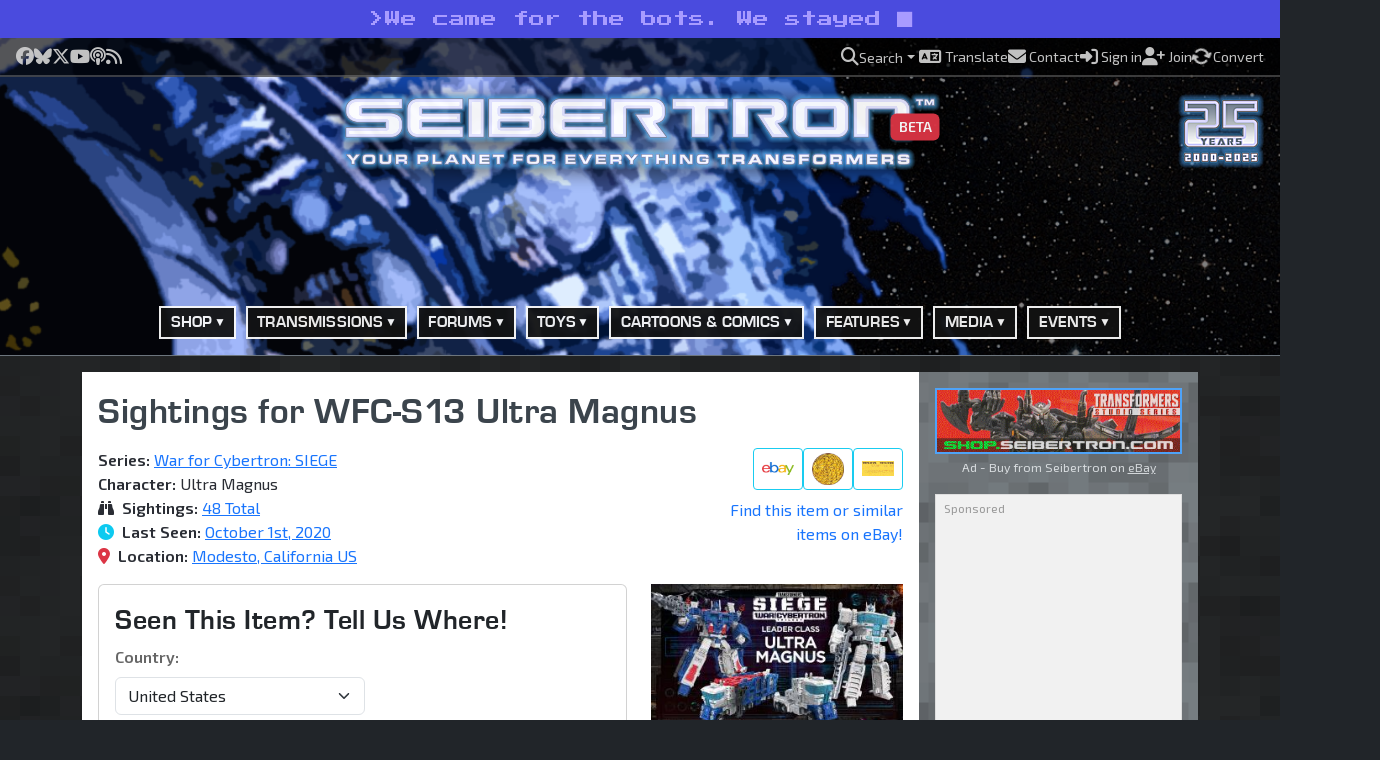

--- FILE ---
content_type: text/html; charset=UTF-8
request_url: https://www.seibertron.com/sightings/item/wfc-s13-ultra-magnus/2928/
body_size: 22963
content:
	<!DOCTYPE html>
	<html dir="ltr" lang="en">
	<head>
	<!-- Google tag (gtag.js) - GA4 -->
<script async src="https://www.googletagmanager.com/gtag/js?id=G-N6N8F21VRL"></script>
<script>
  window.dataLayer = window.dataLayer || [];
  function gtag(){dataLayer.push(arguments);}
  gtag('js', new Date());

  gtag('config', 'G-N6N8F21VRL');
</script>
	<title>Transformers Toy Sightings: WFC-S13 Ultra Magnus</title>
	<meta charset="UTF-8">
  <meta name="resource-type" content="document">
  <meta name="distribution" content="global">
	<meta name="author" content="SEIBERTRON™">
	<meta name="copyright" content="© 2026 SEIBERTRON™. All rights reserved.">
	<meta name="robots" content="index, follow">
<link rel="canonical" href="https://www.seibertron.com/sightings/item/war-for-cybertron-siege/wfc-s13-ultra-magnus/2928/">
  <meta name="revisit-after" content="1 days">
	<meta name="description" content="Transformers Toy Sightings: WFC-S13 Ultra Magnus">
  <meta name="norton-safeweb-site-verification" content="x7864kwie0kh9zp-iqnwpdrlnljohd2xca6dhjg-8elclk-cz4zmpwelpgo0wxezxgado28iifi3mzf72hnxahovtd7-vxm46l1zqzdzco2dfez8zerwnh9jehu8m42r">
	<meta name="viewport" content="width=device-width, initial-scale=1">
    <meta property="og:title" content="Transformers Toy Sightings: WFC-S13 Ultra Magnus">
  <meta property="og:description" content="Transformers toy galleries, news, forums, comics, the Twincast Podcast, and the Heavy Metal War game &mdash; all in one place at SEIBERTRON&trade;, where there&rsquo;s always more than meets the eye.">
    <meta property="og:type" content="website">
  <meta property="og:url" content="https://www.seibertron.com/sightings/item/wfc-s13-ultra-magnus/2928/">
  <meta property="og:image" content="https://www.seibertron.com/images/seibertron-screenshot.jpg">
	<meta property="og:site_name" content="SEIBERTRON™">
  <meta property="fb:admins" content="511158902">

	<!-- Twitter Card Meta Tags -->
	<meta name="twitter:card" content="summary_large_image">
	<meta name="twitter:site" content="@seibertron">
	<meta name="twitter:creator" content="@seibertron">
	<meta name="twitter:title" content="Transformers Toy Sightings: WFC-S13 Ultra Magnus">
	<meta name="twitter:description" content="Transformers toy galleries, news, forums, comics, the Twincast Podcast, and the Heavy Metal War game &mdash; all in one place at SEIBERTRON&trade;, where there&rsquo;s always more than meets the eye.">
	<meta name="twitter:image" content="https://www.seibertron.com/images/seibertron-screenshot.jpg">

<link href="https://fonts.googleapis.com/css?family=Open+Sans" rel="stylesheet">
<link href="https://fonts.googleapis.com/css2?family=Press+Start+2P&display=swap" rel="stylesheet">
<link href="https://fonts.googleapis.com/css2?family=VT323&display=swap" rel="stylesheet">
<link href="https://fonts.googleapis.com/css2?family=IBM+Plex+Mono&display=swap" rel="stylesheet">
<link href="https://fonts.googleapis.com/css2?family=Exo+2:wght@400;600&display=swap" rel="stylesheet">
<link rel="preload" href="/webfonts/seibertron/E004003T.TTF" as="font" type="font/ttf" crossorigin="anonymous">
<link rel="preload" href="/webfonts/seibertron/E004004T.TTF" as="font" type="font/ttf" crossorigin="anonymous">
<link rel="alternate" type="application/rss+xml" title="Transformers News" href="/transmissions/rss.php">
<link rel="image_src" href="https://www.seibertron.com/images/seibertron-screenshot.jpg">
<link rel="alternate" type="application/rss+xml" title="Seibertron.com Twincast / Podcast" href="/media/twincast-podcast.xml">

<link rel="icon" href="https://www.seibertron.com/favicon-512x512.png?v=250314" type="image/png">
<link rel="apple-touch-icon" href="/apple-touch-icon-180x180.png?v=250314" sizes="180x180">
<link rel="icon" type="image/png" href="/favicon-512x512.png?v=250314" sizes="any">
<link rel="icon" type="image/png" href="/android-chrome-192x192.png?v=250314" sizes="192x192">

<link rel="shortcut icon" href="/favicon.ico?v=250528">
<meta name="msapplication-TileColor" content="#00aba9">
<meta name="msapplication-TileImage" content="/mstile-144x144.png?v=250528">
<meta name="theme-color" content="#ffffff">

<link rel="stylesheet" href="/css/bootstrap/bootstrap.min.css?v=251106A">
<link rel="stylesheet" href="/css/font-awesome-all.min.css?v=251106A">
<link rel="stylesheet" href="/css/seibertron/default.css?v=251106A">
<link rel="stylesheet" href="/css/seibertron/golden-age.css?v=251106A">
<link rel="stylesheet" href="/css/seibertron/golden-age-energon-pub.css?v=251106A">
<link rel="stylesheet" href="/css/seibertron/silver-age.css?v=251106A">
<link rel="stylesheet" href="/css/seibertron/silver-age-nav.css?v=251106A">
<link rel="stylesheet" href="/css/vsd.css?v=251106A">
<link rel="stylesheet" href="/css/sightings.css?v=251106A">

<!-- Schema: WebPage -->
<script type="application/ld+json">{
    "@context": "https://schema.org",
    "@type": "WebPage",
    "url": "https://www.seibertron.com/sightings/item/wfc-s13-ultra-magnus/2928/",
    "name": "Transformers Toy Sightings: WFC-S13 Ultra Magnus",
    "datePublished": "2024-03-15",
    "dateModified": "2026-01-20",
    "publisher": {
        "@type": "Organization",
        "name": "SEIBERTRON",
        "logo": {
            "@type": "ImageObject",
            "url": "https://www.seibertron.com/images/logos/seibertron-logo-color.png",
            "width": 720,
            "height": 83
        }
    }
}</script>

<script async src="https://fundingchoicesmessages.google.com/i/pub-0391877597621602?ers=3" nonce="XyZ123"></script><script async src="https://pagead2.googlesyndication.com/pagead/js/adsbygoogle.js?client=ca-pub-0391877597621602" crossorigin="anonymous"></script>
<script>
   window.cookieconsent_options = {
       "google": {
           "ads": {
               "consent": "load"
           }
       }
   };
</script>
	<script src="/js/functions.js?v=250925A" defer></script>
<script async src="https://cse.google.com/cse.js?cx=partner-pub-0391877597621602:2653565892"></script>
</head>

<body class="bg-dark">

<a id="toap"></a>

	<div class="tagline-bar-wrapper">
									<div class="tagline-bar p-2 d-block d-sm-none mobile">
					&gt;<span class="typed-text" data-text="What’s in your Matrix?"></span><i class="fas fa-square-full c64-cursor"></i>				</div>
												<div class="tagline-bar p-2 d-none d-sm-block d-lg-none tablet">
					&gt;<span class="typed-text" data-text="It’s-a me, Optimus!"></span><i class="fas fa-square-full c64-cursor"></i>				</div>
												<div class="tagline-bar p-2 d-none d-lg-block desktop">
					&gt;<span class="typed-text" data-text="We came for the bots. We stayed for the blood feuds."></span><i class="fas fa-square-full c64-cursor"></i>				</div>
						</div>
	
<!-- // Begin New Bootstrap 5 Layout -->
<header class="notranslate bg-dark m-0 p-0 pb-2 border-bottom border-secondary">
	<div id="top-bar" class="py-1">
		<div class="container-fluid px-3">
			<div class="d-flex flex-column flex-md-row justify-content-between align-items-center gap-2">

				<!-- // Social links -->
				<div id="top-bar-social-links" class="d-flex flex-wrap justify-content-center justify-content-md-start gap-3 flex-grow-1">
											<a href="https://facebook.seibertron.com/"
							 title="Follow SEIBERTRON™ on Facebook"
							 target="_blank"
							 aria-label="Follow SEIBERTRON™ on Facebook">
							<i class="fa-brands fa-facebook fa-lg"></i>
							<span class="visually-hidden">Facebook</span>
						</a>
											<a href="https://bluesky.seibertron.com/"
							 title="Visit SEIBERTRON™ on Bluesky"
							 target="_blank"
							 aria-label="Visit SEIBERTRON™ on Bluesky">
							<i class="fa-brands fa-bluesky fa-lg"></i>
							<span class="visually-hidden">Bluesky</span>
						</a>
											<a href="https://x.seibertron.com/"
							 title="Follow SEIBERTRON™ on X"
							 target="_blank"
							 aria-label="Follow SEIBERTRON™ on X">
							<i class="fa-brands fa-x-twitter fa-lg"></i>
							<span class="visually-hidden">X</span>
						</a>
											<a href="https://youtube.seibertron.com/"
							 title="Watch SEIBERTRON's videos on YouTube"
							 target="_blank"
							 aria-label="Watch SEIBERTRON's videos on YouTube">
							<i class="fa-brands fa-youtube fa-lg"></i>
							<span class="visually-hidden">YouTube</span>
						</a>
											<a href="https://podcast.seibertron.com/"
							 title="Listen to SEIBERTRON's Twincast Podcast"
							 target="_blank"
							 aria-label="Listen to SEIBERTRON's Twincast Podcast">
							<i class="fas fa-podcast fa-lg"></i>
							<span class="visually-hidden">Podcast</span>
						</a>
											<a href="/rss/"
							 title="Subscribe to SEIBERTRON's RSS feeds"
							 target="_blank"
							 aria-label="Subscribe to SEIBERTRON's RSS feeds">
							<i class="fas fa-rss fa-lg"></i>
							<span class="visually-hidden">RSS</span>
						</a>
									</div>

				<!-- // Utility links -->
				<div id="top-bar-utility-links" class="d-flex flex-wrap justify-content-center justify-content-md-end gap-3 flex-grow-2">
					<a class="dropdown-toggle" href="#" id="searchDropdown"
						 role="button" data-bs-toggle="dropdown" aria-expanded="false">
						<i class="fas fa-search fa-lg"></i>
						<span class="utility-label">Search</span>
					</a>

					<div class="dropdown-menu dropdown-menu-end p-3 border-0 shadow"
							aria-labelledby="searchDropdown"
							data-bs-auto-close="outside"
							style="min-width: 320px; background: #f9f9f9;">
						Search SEIBERTRON™.com<br>
						<div class="gcse-searchbox-only" data-resultsUrl="/search/" data-newWindow="false"></div>
					</div>

					<a href="/translate/?prev=%2Fsightings%2Fitem%2Fwfc-s13-ultra-magnus%2F2928%2F" rel="nofollow">
						<i class="fas fa-language fa-lg"></i>
						<span class="utility-label">Translate</span>
					</a>

					<a href="/contact/">
						<i class="fas fa-envelope fa-lg"></i>
						<span class="utility-label">Contact</span>
					</a>

											<a href="/energonpub/ucp.php?mode=login&redirect=%2Fsightings%2Fitem%2Fwfc-s13-ultra-magnus%2F2928%2F" rel="nofollow">
							<i class="fas fa-sign-in-alt fa-lg"></i>
							<span class="utility-label">Sign in</span>
						</a>

						<a href="/join/" rel="nofollow">
							<i class="fas fa-user-plus fa-lg"></i>
							<span class="utility-label">Join</span>
						</a>
					
					<a href="/convert/?prev=%2Fsightings%2Fitem%2Fwfc-s13-ultra-magnus%2F2928%2F" rel="nofollow">
						<i class="fas fa-sync-alt fa-lg fa-spin-slow"></i>
						<span class="utility-label">Convert</span>
					</a>
				</div>

			</div>
		</div>
	</div>

	<div class="header-middle container-fluid">

		<!-- // Begin Primary Logo Presentation -->
		<div class="d-flex flex-column align-items-center text-center">

			<!-- // Primary Seibertron Logo -->
			<div id="header-logo" class="text-center w-100 position-relative">
				<a href="/" title="SEIBERTRON™ — Your Planet For Everything Transformers" class="d-inline-block">
					<img src="/images/layout/seibertron-w1000.png" alt="SEIBERTRON™" class="img-fluid">

					<span class="position-absolute bottom-0 end-0 translate-middle badge bg-danger mb-3 px-2 fs-6" style="margin-right:-1.5em;">
						<small>BETA</small>
					</span>
				</a>
			</div>

			<!-- // Seibertron 25th Anniversary Badge -->
			<div class="anniversary-badge mt-2" title="The Silver Age of SEIBERTRON™ is coming soon!">
				<img src="/images/layout/25th-anniversary-badge.png" alt="The Silver Age of SEIBERTRON™ is coming soon!">
			</div>

		</div>
		<!-- // End Primary Logo Presentation -->

		<!-- // Header Advertisement -->
		<div class="d-flex justify-content-center my-3">
			<div class="header-ad-box mx-auto">
				
					<!-- Desktop (≥1200px) -->
					<div class="d-none d-xl-block">
							<!-- Google Ad: 970x90 -->
	<ins class="adsbygoogle"
			 style="display:inline-block;width:970px;height:90px"
			 data-ad-client="ca-pub-0391877597621602"
			 data-ad-slot="9878641783"
			data-full-width-responsive="false"
		>
	</ins>

	<script>
		(adsbygoogle = window.adsbygoogle || []).push({});
	</script>
						</div>

					<!-- Tablet (≥768px & <1200px) -->
					<div class="d-none d-md-block d-xl-none">
							<!-- Google Ad: 728x90 -->
	<ins class="adsbygoogle"
			 style="display:inline-block;width:728px;height:90px"
			 data-ad-client="ca-pub-0391877597621602"
			 data-ad-slot="9867781507"
			data-full-width-responsive="false"
		>
	</ins>

	<script>
		(adsbygoogle = window.adsbygoogle || []).push({});
	</script>
						</div>

					<!-- Mobile (<768px) -->
					<div class="d-block d-md-none">
							<!-- Google Ad: 320x50 -->
	<ins class="adsbygoogle"
			 style="display:inline-block;width:320px;height:50px"
			 data-ad-client="ca-pub-0391877597621602"
			 data-ad-slot="3641887568"
			data-full-width-responsive="false"
		>
	</ins>

	<script>
		(adsbygoogle = window.adsbygoogle || []).push({});
	</script>
						</div>

							</div>
		</div>

	</div>

	<!-- // Begin Primary Navigation -->
	<nav class="navbar navbar-expand-lg d-none d-lg-block">
		<div class="container d-flex justify-content-center">
			<ul class="navbar-nav">
				<li class="nav-item dropdown">
					<a class="nav-link dropdown-toggle first prevent-default" href="#" id="shopDropdown" role="button" data-bs-toggle="dropdown" aria-expanded="false">Shop</a>
					<ul class="dropdown-menu shadow-lg" aria-labelledby="shopDropdown">
						<li><a class="dropdown-item first" href="https://shop.seibertron.com/" title="Shop the Seibertron Store on eBay">Buy from SEIBERTRON™ on eBay</a></li>
						<li><a class="dropdown-item" href="https://www.ebay.com/sch/i.html?_nkw=transformers&_sacat=220&_from=R40&_sop=12&mkcid=1&mkrid=711-53200-19255-0&siteid=0&campid=5336631220&customid=&toolid=10001&mkevt=1" target="ebay-auctions">eBay Transformers Listings</a></li>
						<li><a class="dropdown-item" href="https://amazon.seibertron.com/" target="_blank">Visit the SEIBERTRON™ Store on Amazon</a></li>
						<li><a class="dropdown-item" href="https://www.amazon.com/s/ref=nb_sb_noss_2?tag=seibertron07-20&url=search-alias%3Daps&field-keywords=transformers" target="_blank">Transformers Toys on Amazon</a></li>
					</ul>
				</li>

				<li class="nav-item dropdown">
					<a class="nav-link dropdown-toggle first prevent-default" href="/transmissions/" id="newsDropdown" role="button" data-bs-toggle="dropdown" aria-expanded="false">Transmissions</a>
					<ul class="dropdown-menu shadow-lg" aria-labelledby="newsDropdown">
						<li><a class="dropdown-item first" href="/transmissions/">View All Transmissions</a></li>
						<li><a class="dropdown-item" href="/transmissions/category/toys/">Toy Transmissions</a></li>
						<li><a class="dropdown-item" href="/transmissions/category/movies/">Movie Transmissions</a></li>
						<li><a class="dropdown-item" href="/transmissions/category/comics/">Comic Book Transmissions</a></li>
						<li><a class="dropdown-item" href="/transmissions/category/cartoons/">Cartoon Transmissions</a></li>
						<li><a class="dropdown-item" href="/podcasts/">Twincast / Podcasts</a></li>
						<li><a class="dropdown-item" href="/contact/index.php?subject=news">Submit News Tip</a></li>
					</ul>
				</li>

				<li class="nav-item dropdown">
					<a class="nav-link dropdown-toggle prevent-default" href="/energonpub/" id="forumsDropdown" role="button" data-bs-toggle="dropdown" aria-expanded="false">Forums</a>
					<ul class="dropdown-menu shadow-lg" aria-labelledby="newsDropdown">
						<li><a class="dropdown-item first" href="/energonpub/">View All</a></li>
						<li><a class="dropdown-item" href="/energonpub/transformers-forums-f162.php">Transformers Related</a></li>
						<li><a class="dropdown-item" href="/energonpub/general-forums-f163.php">General Forums</a></li>
						<li><a class="dropdown-item" href="/energonpub/seibertron-com-feature-forums-f213.php">Feature Forums</a></li>
						<li><a class="dropdown-item" href="/energonpub/the-silver-age-of-seibertron-beta-testing-f237.php">The Silver Age of SEIBERTRON™</a></li>
					</ul>
				</li>

				<li class="nav-item dropdown current">
					<a class="nav-link dropdown-toggle prevent-default" href="/transformers/toys/" id="toysDropdown" role="button" data-bs-toggle="dropdown" aria-expanded="false">Toys</a>
					<ul class="dropdown-menu shadow-lg" aria-labelledby="toysDropdown">
						<li><a class="dropdown-item first" href="/transformers/toys/">Toys Section</a></li>
						<li class="dropdown-submenu">
							<a class="dropdown-item dropdown-toggle prevent-default" href="/transformers/toys/galleries/new/">Toy Galleries</a>
							<ul class="dropdown-menu shadow-lg">
								<li><a class="dropdown-item first" href="/transformers/toys/galleries/">View All Galleries (A-Z)</a></li>
								<li><a class="dropdown-item" href="/transformers/toys/galleries/new/">Newest Galleries</a></li>
								<li><a class="dropdown-item" href="/transformers/toys/galleries/old/">Chronological Order</a></li>
								<li><a class="dropdown-item" href="/transformers/toys/galleries/popular/">Most Viewed Galleries</a></li>
								<li><a class="dropdown-item" href="/transformers/toys/galleries/obscure/">Obscure Galleries</a></li>
								<li><a class="dropdown-item" href="/transformers/toys/series/generations-series/98/">Generations</a></li>
								<li><a class="dropdown-item" href="/transformers/toys/series/movie-universe/64/">Movie Universe</a></li>
								<li><a class="dropdown-item" href="/transformers/toys/series/transformers-prime/146/">Transformers Prime</a></li>
								<li><a class="dropdown-item" href="/transformers/toys/series/hasbro-g1/15/">Generation One</a></li>
							</ul>
						</li>
						<li><a class="dropdown-item" href="/transmissions/category/toys/">Toy News</a></li>
						<li class="dropdown-submenu">
							<a class="dropdown-item dropdown-toggle prevent-default" href="/sightings/">Toy Sightings</a>
							<ul class="dropdown-menu shadow-lg">
								<li><a class="dropdown-item first" href="/sightings/">Toy Sightings Section</a></li>
								<li><a class="dropdown-item" href="/sightings/location.php">Sightings By Location</a></li>
								<li><a class="dropdown-item" href="/energonpub/transformers-sightings-forum-f57.php">Toy Sightings Forum</a></li>
								<li><a class="dropdown-item" href="/sightings/index.php?mode=watch">Items You're Watching</a></li>
								<li><a class="dropdown-item" href="/sightings/stores/">Stores Locations by Retail Chains</a></li>
								<li><a class="dropdown-item" href="/sightings/zips.php">Store Locator</a></li>
							</ul>
						</li>
						<li><a class="dropdown-item" href="/media/videos/index.php?process=y&f_search=commercial&search=Search">Toy Commercials</a></li>
						<li><a class="dropdown-item" href="/energonpub/transformers-toys-forum-f4.php">Toys Forum</a></li>
						<li><a class="dropdown-item" href="/energonpub/carbombya-buy-sell-or-trade-f36.php">Buy, Sell or Trade Forum</a></li>
					</ul>
				</li>

				<li class="nav-item dropdown">
					<a class="nav-link dropdown-toggle prevent-default" href="/cartoons-comics/" id="cartoonsDropdown" role="button" data-bs-toggle="dropdown" aria-expanded="false">Cartoons &amp; Comics</a>
					<ul class="dropdown-menu shadow-lg" aria-labelledby="cartoonsDropdown">
						<li><a class="dropdown-item first" href="/cartoons-comics/">Cartoon &amp; Comics Section</a></li>
						<li><a class="dropdown-item" href="/energonpub/transformers-cartoons-and-comics-forum-f23.php">Cartoon &amp; Comics Forum</a></li>
						<li><a class="dropdown-item" href="/transmissions/category/cartoons/">Cartoon News</a></li>
						<li><a class="dropdown-item" href="/cartoons/series.php">Cartoon Series</a></li>
						<li><a class="dropdown-item" href="/cartoons/summaries/">Cartoon Summaries</a></li>
						<li><a class="dropdown-item" href="/transmissions/category/comics/">Comic Book News</a></li>
						<li><a class="dropdown-item" href="/comics/series.php">Comic Book Series</a></li>
						<li><a class="dropdown-item" href="/comics/mosaics/">Transformers: Mosaic</a></li>
					</ul>
				</li>

				<li class="nav-item dropdown">
					<a class="nav-link dropdown-toggle prevent-default" href="/features/" id="databaseDropdown" role="button" data-bs-toggle="dropdown" aria-expanded="false">Features</a>
					<ul class="dropdown-menu rgt" aria-labelledby="databaseDropdown">
						<li><a class="dropdown-item first" href="/transformers/toys/galleries/">Toy Galleries</a></li>
						<li class="dropdown-submenu">
							<a class="dropdown-item dropdown-toggle prevent-default" href="/heavymetalwar/">Heavy Metal War Game</a>
							<ul class="dropdown-menu shadow-lg">
								<li><a class="dropdown-item first" href="/heavymetalwar/">Heavy Metal War Game</a></li>
								<li><a class="dropdown-item" href="/heavymetalwar/war-room.php">The War Room</a></li>
								<li><a class="dropdown-item" href="/heavymetalwar/cr-chamber.php">CR Chamber</a></li>
								<li><a class="dropdown-item" href="/heavymetalwar/missions.php">Missions</a></li>
								<li><a class="dropdown-item" href="/heavymetalwar/arena.php">Arena</a></li>
								<li><a class="dropdown-item" href="/heavymetalwar/high.php">High Scores</a></li>
								<li><a class="dropdown-item" href="/energonpub/heavy-metal-war-forums-f164.php">Heavy Metal War Forums</a></li>
							</ul>
						</li>
						<li><a class="dropdown-item" href="/transtopia/">Transtopia Creative Section</a></li>
						<li class="dropdown-submenu">
							<a class="dropdown-item dropdown-toggle prevent-default" href="/database/">Vector Sigma Database</a>
							<ul class="dropdown-menu shadow-lg">
								<li><a class="dropdown-item first" href="/database/">Transformers Series</a></li>
								<li><a class="dropdown-item" href="/comics/">Comic Book Section</a></li>
								<li><a class="dropdown-item" href="/cartoons/">Cartoon Section</a></li>
								<li><a class="dropdown-item" href="/people/">People Section</a></li>
							</ul>
						</li>
						<li><a class="dropdown-item" href="/caption/">Ultimate Caption Contest</a></li>
						<li><a class="dropdown-item" href="/top-lists/">Top Lists</a></li>
					</ul>
				</li>

				<li class="nav-item dropdown">
					<a class="nav-link dropdown-toggle prevent-default" href="/media/" id="mediaDropdown" role="button" data-bs-toggle="dropdown" aria-expanded="false">Media</a>
					<ul class="dropdown-menu" aria-labelledby="mediaDropdown">
						<li><a class="dropdown-item first" href="/podcast/">Twincast/Podcast</a></li>
						<li><a class="dropdown-item" href="/podcast/rss/">Twincast RSS Feed</a></li>
						<li><a class="dropdown-item" href="/podcast/apple-podcasts/" target="apple-podcasts">Subscribe on Apple Podcasts</a></li>
						<li><a class="dropdown-item" href="/podcast/spotify/" target="spotify">Listen on Spotify</a></li>
						<li><a class="dropdown-item" href="/media/">Media Section</a></li>
						<li><a class="dropdown-item" href="/big-broadcast/">Big Broadcast</a></li>
					</ul>
				</li>

				<li class="nav-item dropdown">
					<a class="nav-link dropdown-toggle prevent-default" href="/events/" id="eventsDropdown" role="button" data-bs-toggle="dropdown" aria-expanded="false">Events</a>
					<ul class="dropdown-menu" aria-labelledby="eventsDropdown">
						<li><a class="dropdown-item first" href="/events/events.php">Event Gallery Section</a></li>
						<li><a class="dropdown-item" href="/transmissions/category/events/">Event News</a></li>
						<li><a class="dropdown-item" href="/events/events.php">Event Galleries</a></li>

						<li class="dropdown-submenu">
							<a class="dropdown-item dropdown-toggle prevent-default" href="/events/event.php?event_id=673">Toy Fair NYC Events</a>
							<ul class="dropdown-menu shadow-lg">
								<li><a class="dropdown-item first" href="/events/event.php?event_id=673">Toy Fair 2020</a></li>
								<li><a class="dropdown-item" href="/events/event.php?event_id=616">Toy Fair 2018</a></li>
								<li><a class="dropdown-item" href="/events/event.php?event_id=576">Toy Fair 2018</a></li>
								<li><a class="dropdown-item" href="/events/event.php?event_id=504">Toy Fair 2017</a></li>
								<li><a class="dropdown-item" href="/events/event.php?event_id=442">Toy Fair 2016</a></li>
								<li><a class="dropdown-item" href="/events/event.php?event_id=392">Toy Fair 2015</a></li>
								<li><a class="dropdown-item" href="/events/event.php?event_id=330">Toy Fair 2014</a></li>
							</ul>
						</li>

						<li class="dropdown-submenu">
							<a class="dropdown-item dropdown-toggle prevent-default" href="/events/event.php?event_id=664">New York Comic-Con</a>
							<ul class="dropdown-menu shadow-lg">
								<li><a class="dropdown-item first" href="/events/event.php?event_id=664">NYCC 2019</a></li>
								<li><a class="dropdown-item" href="/events/event.php?event_id=606">NYCC 2018</a></li>
								<li><a class="dropdown-item" href="/events/event.php?event_id=564">NYCC 2017</a></li>
								<li><a class="dropdown-item" href="/events/event.php?event_id=495">NYCC 2016</a></li>
								<li><a class="dropdown-item" href="/events/event.php?event_id=436">NYCC 2015</a></li>
								<li><a class="dropdown-item" href="/events/event.php?event_id=385">NYCC 2014</a></li>
							</ul>
						</li>

						<li class="dropdown-submenu">
							<a class="dropdown-item dropdown-toggle prevent-default" href="/events/event.php?event_id=639">San Diego Comic-Con</a>
							<ul class="dropdown-menu shadow-lg">
								<li><a class="dropdown-item first" href="/events/event.php?event_id=639">SDCC 2019</a></li>
								<li><a class="dropdown-item" href="/events/event.php?event_id=586">SDCC 2018</a></li>
								<li><a class="dropdown-item" href="/events/event.php?event_id=539">SDCC 2017</a></li>
								<li><a class="dropdown-item" href="/events/event.php?event_id=474">SDCC 2016</a></li>
								<li><a class="dropdown-item" href="/events/event.php?event_id=406">SDCC 2015</a></li>
								<li><a class="dropdown-item" href="/events/event.php?event_id=366">SDCC 2014</a></li>
								<li><a class="dropdown-item" href="/events/event.php?event_id=303">SDCC 2013</a></li>
							</ul>
						</li>

						<li class="dropdown-submenu">
							<a class="dropdown-item dropdown-toggle prevent-default" href="/events/">Other Various Events</a>
							<ul class="dropdown-menu shadow-lg">
								<li><a class="dropdown-item first" href="/events/event.php?event_id=689">Hasbro PulseCon 2020</a></li>
								<li><a class="dropdown-item" href="/events/event.php?event_id=672">Wonderfest 2020</a></li>
								<li><a class="dropdown-item" href="/events/event.php?event_id=551">HASCON 2017</a></li>
								<li><a class="dropdown-item" href="/events/event.php?event_id=503">TFNation 2016</a></li>
								<li><a class="dropdown-item" href="/events/event.php?event_id=405">Transformers Exhibit at Children's Museum in Indianapolis</a></li>
							</ul>
						</li>

						<li class="dropdown-submenu">
							<a class="dropdown-item dropdown-toggle prevent-default" href="/events/event.php?event_id=534">The Last Knight Events</a>
							<ul class="dropdown-menu shadow-lg">
								<li><a class="dropdown-item first" href="/events/event.php?event_id=527">The Last Knight Super Fan Event</a></li>
								<li><a class="dropdown-item" href="/events/event.php?event_id=535">Chicago Premiere (photos by SEIBERTRON™)</a></li>
								<li><a class="dropdown-item" href="/events/event.php?event_id=538">Chicago Premiere (photos by Paramount)</a></li>
								<li><a class="dropdown-item" href="/events/event.php?event_id=537">London Premiere (photos by Paramount)</a></li>
								<li><a class="dropdown-item" href="/events/event.php?event_id=536">China Premiere (photos by Paramount)</a></li>
							</ul>
						</li>

						<li class="dropdown-submenu">
							<a class="dropdown-item dropdown-toggle prevent-default" href="/events/event.php?event_id=453">BotCon Conventions</a>
							<ul class="dropdown-menu shadow-lg">
								<li><a class="dropdown-item first" href="/events/event.php?event_id=453">BotCon 2016</a></li>
								<li><a class="dropdown-item" href="/events/event.php?event_id=408">BotCon 2015</a></li>
								<li><a class="dropdown-item" href="/events/event.php?event_id=343">BotCon 2014</a></li>
								<li><a class="dropdown-item" href="/events/event.php?event_id=292">BotCon 2013</a></li>
							</ul>
						</li>

						<li class="dropdown-submenu">
							<a class="dropdown-item dropdown-toggle prevent-default" href="/events/event.php?event_id=287">Transformers The Ride - 3D</a>
							<ul class="dropdown-menu shadow-lg">
								<li><a class="dropdown-item first" href="/events/event.php?event_id=287">Universal Orlando Resort</a></li>
								<li><a class="dropdown-item" href="/events/event.php?event_id=256">Universal Studios Hollywood</a></li>
							</ul>
						</li>
					</ul>
				</li>

			</ul>
		</div>
	</nav>
	<!-- // End Primary Navigation -->

	<!-- 🔽 Stacked Energon Menu: Mobile Only -->
	<nav class="d-lg-none mt-2" id="energon-mobile-nav">
		<button class="navbar-toggler mx-auto my-3" type="button"
			data-bs-toggle="collapse" data-bs-target="#energonStackMenu"
			aria-controls="energonStackMenu" aria-expanded="false" aria-label="Toggle navigation">
			<span class="navbar-toggler-icon"></span> Menu
		</button>

		<div class="collapse" id="energonStackMenu">
			<ul class="nav flex-column text-center energon-stack px-3">

				<!-- SHOP -->
				<li class="nav-item">
					<a class="btn btn-dark w-100 mb-2 text-start dropdown-toggle" data-bs-toggle="collapse" href="#stackShop" role="button">Shop</a>
					<div class="collapse ps-3" id="stackShop">
						<a class="btn btn-outline-light btn-sm w-100 mb-1 text-start" href="https://shop.seibertron.com/">Buy from SEIBERTRON™ on eBay</a>
						<a class="btn btn-outline-light btn-sm w-100 mb-1 text-start" href="https://www.ebay.com/sch/i.html?_nkw=transformers&_sacat=220&_from=R40&_sop=12&mkcid=1&mkrid=711-53200-19255-0&siteid=0&campid=5336631220&customid=&toolid=10001&mkevt=1">eBay Transformers Listings</a>
						<a class="btn btn-outline-light btn-sm w-100 mb-1 text-start" href="https://amazon.seibertron.com/">Amazon Store</a>
						<a class="btn btn-outline-light btn-sm w-100 mb-1 text-start" href="https://www.amazon.com/s/ref=nb_sb_noss_2?tag=seibertron07-20&url=search-alias%3Daps&field-keywords=transformers">Transformers on Amazon</a>
					</div>
				</li>

				<!-- TRANSMISSIONS -->
				<li class="nav-item">
					<a class="btn btn-dark w-100 mb-2 text-start dropdown-toggle" data-bs-toggle="collapse" href="#stackNews" role="button">Transmissions</a>
					<div class="collapse ps-3" id="stackNews">
						<a class="btn btn-outline-light btn-sm w-100 mb-1 text-start" href="/transmissions/">View All Transmissions</a>
						<a class="btn btn-outline-light btn-sm w-100 mb-1 text-start" href="/transmissions/category/toys/">Toy Transmissions</a>
						<a class="btn btn-outline-light btn-sm w-100 mb-1 text-start" href="/transmissions/category/movies/">Movie Transmissions</a>
						<a class="btn btn-outline-light btn-sm w-100 mb-1 text-start" href="/transmissions/category/comics/">Comic Book Transmissions</a>
						<a class="btn btn-outline-light btn-sm w-100 mb-1 text-start" href="/transmissions/cartoons/">Cartoon Transmissions</a>
						<a class="btn btn-outline-light btn-sm w-100 mb-1 text-start" href="/podcasts/">Twincast / Podcasts</a>
						<a class="btn btn-outline-light btn-sm w-100 mb-1 text-start" href="/contact/index.php?subject=news">Submit News</a>
						<a class="btn btn-outline-light btn-sm w-100 mb-1 text-start" href="/transmissions/rss-feeds.php">RSS Feeds</a>
					</div>
				</li>

				<!-- FORUMS -->
				<li class="nav-item">
					<a class="btn btn-dark w-100 mb-2 text-start dropdown-toggle" data-bs-toggle="collapse" href="#stackForums" role="button">Forums</a>
					<div class="collapse ps-3" id="stackForums">
						<a class="btn btn-outline-light btn-sm w-100 mb-1 text-start" href="/energonpub/">View All Forums</a>
						<a class="btn btn-outline-light btn-sm w-100 mb-1 text-start" href="/energonpub/transformers-forums-f162.php">Transformers Related</a>
						<a class="btn btn-outline-light btn-sm w-100 mb-1 text-start" href="/energonpub/general-forums-f163.php">General Forums</a>
						<a class="btn btn-outline-light btn-sm w-100 mb-1 text-start" href="/energonpub/seibertron-com-feature-forums-f213.php">Feature Forums</a>
						<a class="btn btn-outline-light btn-sm w-100 mb-1 text-start" href="/energonpub/the-silver-age-of-seibertron-beta-testing-f237.php">Silver Age of SEIBERTRON™</a>
					</div>
				</li>

				<!-- TOYS -->
				<li class="nav-item">
					<a class="btn btn-dark w-100 mb-2 text-start dropdown-toggle" data-bs-toggle="collapse" href="#stackToys" role="button">Toys</a>
					<div class="collapse ps-3" id="stackToys">
						<a class="btn btn-outline-light btn-sm w-100 mb-1 text-start" href="/transformers/toys/">Toys Section</a>
						<a class="btn btn-outline-light btn-sm w-100 mb-1 text-start" href="/transmissions/category/toys/">Toy News</a>
						<a class="btn btn-outline-light btn-sm w-100 mb-1 text-start" href="/transformers/toys/galleries/">View All Galleries (A-Z)</a>
						<a class="btn btn-outline-light btn-sm w-100 mb-1 text-start" href="/transformers/toys/galleries/new/">Newest Galleries</a>
						<a class="btn btn-outline-light btn-sm w-100 mb-1 text-start" href="/transformers/toys/galleries/old/">Chronological Order</a>
						<a class="btn btn-outline-light btn-sm w-100 mb-1 text-start" href="/transformers/toys/galleries/popular/">Most Viewed Galleries</a>
						<a class="btn btn-outline-light btn-sm w-100 mb-1 text-start" href="/transformers/toys/galleries/obscure/">Obscure Galleries</a>
						<a class="btn btn-outline-light btn-sm w-100 mb-1 text-start" href="/transformers/toys/series/generations-series/98/">Generations</a>
						<a class="btn btn-outline-light btn-sm w-100 mb-1 text-start" href="/transformers/toys/series/movie-universe/64/">Movie Universe</a>
						<a class="btn btn-outline-light btn-sm w-100 mb-1 text-start" href="/transformers/toys/series/transformers-prime/146/">Transformers Prime</a>
						<a class="btn btn-outline-light btn-sm w-100 mb-1 text-start" href="/transformers/toys/series/hasbro-g1/15/">Generation One</a>
						<a class="btn btn-outline-light btn-sm w-100 mb-1 text-start" href="/sightings/">Toy Sightings</a>
						<a class="btn btn-outline-light btn-sm w-100 mb-1 text-start" href="/energonpub/transformers-toys-forum-f4.php">Toys Forum</a>
						<a class="btn btn-outline-light btn-sm w-100 mb-1 text-start" href="/energonpub/transformers-collections-f206.php">Collections Forum</a>
						<a class="btn btn-outline-light btn-sm w-100 mb-1 text-start" href="/energonpub/carbombya-buy-sell-or-trade-f36.php">Buy, Sell or Trade Forum</a>
					</div>
				</li>

				<!-- CARTOONS & COMICS -->
				<li class="nav-item">
					<a class="btn btn-dark w-100 mb-2 text-start dropdown-toggle" data-bs-toggle="collapse" href="#stackCartoonsComics" role="button">Cartoons & Comics</a>
					<div class="collapse ps-3" id="stackCartoonsComics">
						<a class="btn btn-outline-light btn-sm w-100 mb-1 text-start" href="/cartoons-comics/">Section Home</a>
						<a class="btn btn-outline-light btn-sm w-100 mb-1 text-start" href="/energonpub/transformers-cartoons-and-comics-forum-f23.php">Cartoon & Comics Forum</a>
						<a class="btn btn-outline-light btn-sm w-100 mb-1 text-start" href="/transmissions/category/cartoons/">Cartoon News</a>
						<a class="btn btn-outline-light btn-sm w-100 mb-1 text-start" href="/cartoons/series.php">Cartoon Series</a>
						<a class="btn btn-outline-light btn-sm w-100 mb-1 text-start" href="/cartoons/summaries/">Summaries</a>
						<a class="btn btn-outline-light btn-sm w-100 mb-1 text-start" href="/transmissions/category/comics/">Comic News</a>
						<a class="btn btn-outline-light btn-sm w-100 mb-1 text-start" href="/comics/series.php">Comic Book Series</a>
						<a class="btn btn-outline-light btn-sm w-100 mb-1 text-start" href="/comics/mosaics/">Transformers: Mosaic</a>
					</div>
				</li>

				<!-- FEATURES -->
				<li class="nav-item">
					<a class="btn btn-dark w-100 mb-2 text-start dropdown-toggle" data-bs-toggle="collapse" href="#stackFeatures" role="button">Features</a>
					<div class="collapse ps-3" id="stackFeatures">
						<a class="btn btn-outline-light btn-sm w-100 mb-1 text-start" href="/transformers/toys/galleries/">Toy Galleries</a>
						<a class="btn btn-outline-light btn-sm w-100 mb-1 text-start" href="/heavymetalwar/">Heavy Metal War Game</a>
						<a class="btn btn-outline-light btn-sm w-100 mb-1 text-start" href="/big-broadcast/">Big Broadcast</a>
						<a class="btn btn-outline-light btn-sm w-100 mb-1 text-start" href="/caption/">Caption Contest</a>
						<a class="btn btn-outline-light btn-sm w-100 mb-1 text-start" href="/top-lists/">Top Lists</a>
						<a class="btn btn-outline-light btn-sm w-100 mb-1 text-start" href="/database/">Vector Sigma Database</a>
						<a class="btn btn-outline-light btn-sm w-100 mb-1 text-start" href="/transtopia/">Transtopia Creative Section</a>
					</div>
				</li>

				<!-- MEDIA -->
				<li class="nav-item">
					<a class="btn btn-dark w-100 mb-2 text-start dropdown-toggle" data-bs-toggle="collapse" href="#stackMedia" role="button">Media</a>
					<div class="collapse ps-3" id="stackMedia">
						<a class="btn btn-outline-light btn-sm w-100 mb-1 text-start" href="/big-broadcast/">Big Broadcast</a>
						<a class="btn btn-outline-light btn-sm w-100 mb-1 text-start" href="/media/">Media Section</a>
						<a class="btn btn-outline-light btn-sm w-100 mb-1 text-start" href="/media/videos/">SEIBERTRON™ Videos</a>
						<a class="btn btn-outline-light btn-sm w-100 mb-1 text-start" href="/podcast/">Twincast / Podcast</a>
						<a class="btn btn-outline-light btn-sm w-100 mb-1 text-start" href="/media/videos/index.php?process=y&f_search=commercial&search=Search">Toy Commercials</a>
						<a class="btn btn-outline-light btn-sm w-100 mb-1 text-start" href="/energonpub/transformers-video-forum-f228.php">Video Forum</a>
						<a class="btn btn-outline-light btn-sm w-100 mb-1 text-start" href="/transmissions/category/media/">Multimedia News</a>
						<a class="btn btn-outline-light btn-sm w-100 mb-1 text-start" href="http://youtube.seibertron.com/" target="_blank">YouTube Channel</a>
					</div>
				</li>

				<!-- EVENTS -->
				<li class="nav-item">
					<a class="btn btn-dark w-100 mb-2 text-start dropdown-toggle" data-bs-toggle="collapse" href="#stackEvents" role="button">Events</a>
					<div class="collapse ps-3" id="stackEvents">
						<a class="btn btn-outline-light btn-sm w-100 mb-1 text-start" href="/events/events.php">Event Galleries</a>
						<a class="btn btn-outline-light btn-sm w-100 mb-1 text-start" href="/transmissions/category/events/">Event News</a>
						<a class="btn btn-outline-light btn-sm w-100 mb-1 text-start" href="/events/event.php?event_id=673">Toy Fair NYC</a>
						<a class="btn btn-outline-light btn-sm w-100 mb-1 text-start" href="/events/event.php?event_id=664">New York Comic-Con</a>
						<a class="btn btn-outline-light btn-sm w-100 mb-1 text-start" href="/events/event.php?event_id=639">San Diego Comic-Con</a>
						<a class="btn btn-outline-light btn-sm w-100 mb-1 text-start" href="/events/event.php?event_id=689">Hasbro PulseCon</a>
						<a class="btn btn-outline-light btn-sm w-100 mb-1 text-start" href="/events/event.php?event_id=534">The Last Knight Events</a>
						<a class="btn btn-outline-light btn-sm w-100 mb-1 text-start" href="/events/event.php?event_id=453">BotCon</a>
						<a class="btn btn-outline-light btn-sm w-100 mb-1 text-start" href="/events/event.php?event_id=287">Transformers The Ride - 3D</a>
					</div>
				</li>
			</ul>
		</div>
	</nav>
</header>


<main class="py-3 silver-age position-relative">
  <div class="container-xl px-2 px-lg-4 position-relative">
          <div class="floating-ad-wrapper d-none d-lg-block">
        <div class="floating-ad-left">
          	<!-- Google Ad: 160x600-LFT -->
	<ins class="adsbygoogle"
			 style="display:inline-block;width:160px;height:600px"
			 data-ad-client="ca-pub-0391877597621602"
			 data-ad-slot="5733184049"
			data-full-width-responsive="false"
		>
	</ins>

	<script>
		(adsbygoogle = window.adsbygoogle || []).push({});
	</script>
	        </div>
        <div class="floating-ad-right">
          	<!-- Google Ad: 160x600-RGT -->
	<ins class="adsbygoogle"
			 style="display:inline-block;width:160px;height:600px"
			 data-ad-client="ca-pub-0391877597621602"
			 data-ad-slot="3876038893"
			data-full-width-responsive="false"
		>
	</ins>

	<script>
		(adsbygoogle = window.adsbygoogle || []).push({});
	</script>
	        </div>
      </div>
    
		<div class="row bg-white">
			<!-- // Begin Left Column (Primary content) -->
			<div class="col-lg-9 m-0 p-3">
				
<script>
function SubmitForm() {
	// Data Validation
	if (isEmptyField(document.main.country)) {
		alert("Please select your country.");
		document.main.country.focus();
		return false;
	}
	if (isEmptyField(document.main.state)) {
		alert("Please select your state.");
		document.main.main.focus();
		return false;
	}
	if (isEmptyField(document.main.chain_id)) {
		alert("Please select a retail chain.");
		document.main.chain_id.focus();
		return false;
	}

	return true;
}
</script>

<h1 class="mb-3">Sightings for WFC-S13 Ultra Magnus</h1>


<div class="container-fluid px-0">
	<div class="row mb-3">
		<div class="col-md-9">
			<strong>Series:</strong> <a href="/sightings/index.php?f_series_id=263">War for Cybertron: SIEGE</a><br>
			<strong>Character:</strong>
			Ultra Magnus<br>

			<strong><i class="fas fa-binoculars me-1"></i> Sightings:</strong>
			<a href="#sightings">48 Total</a><br>

			<strong><i class="fas fa-clock text-info me-1"></i> Last Seen:</strong>
			<a href="#sightings">October 1st, 2020</a><br>

							<strong><i class="fas fa-map-marker-alt text-danger me-1"></i> Location:</strong>
				<a href="#sightings">Modesto, California US</a><br>
			
					</div>

		<div class="col-md-3 text-end">
			<div class="d-flex justify-content-end gap-2 flex-nowrap">

				<!-- eBay -->
				<a href="http://www.ebay.com/sch/i.html?LH_PrefLoc=2&_nkw=war+for+cybertron%2C+siege+wfc-s13+ultra+magnus&_sacat=220&mkcid=1&mkrid=711-53200-19255-0&siteid=0&campid=5336631220&customid=&toolid=10001&mkevt=1"
					class="btn btn-outline-info bg-white btn-sm zoom-hover d-flex align-items-center justify-content-center"
					title="Find this item or similar items on eBay!" target="_blank">
					<img src="/images/icons/ebay-logo-w100.png" alt="eBay" width="32" height="32">
				</a>

				<!-- Galleries -->
				
				<!-- VSD -->
				<a href="/vsd/character/ultra-magnus/8811/"
					class="btn btn-outline-info bg-white btn-sm zoom-hover d-flex align-items-center justify-content-center"
					title="View Vector Sigma Database Entry">
					<img src="/images/icons/vsd-w100.png" alt="VSD" width="32" height="32">
				</a>

				<!-- Sightings -->
				<a href="/sightings/items/wfc-s13-ultra-magnus/2928/"
					class="btn btn-outline-info bg-white btn-sm zoom-hover d-flex align-items-center justify-content-center active"
					title="View Sightings of this Product">
					<img src="/images/icons/price-tag-01-w100.png" alt="Sightings" width="32" height="32">
				</a>

			</div>

			<div class="mt-2 text-end">
				<a href="http://www.ebay.com/sch/i.html?LH_PrefLoc=2&_nkw=war+for+cybertron%2C+siege+wfc-s13+ultra+magnus&_sacat=220&mkcid=1&mkrid=711-53200-19255-0&siteid=0&campid=5336631220&customid=&toolid=10001&mkevt=1"
					title="Find this item or similar items on eBay!" target="_blank" class="text-decoration-none">
					Find this item or similar items on eBay!
				</a>
			</div>
		</div>
	</div>

	<div class="row mb-4">
		<div class="col-md-8">
			<div class="card mb-4">
				<div class="card-body">
					<a name="filter-form"></a>
					<h3 class="card-title">Seen This Item? Tell Us Where!</h3>

					<form method="get" name="chain" action="/sightings/item.php?item_id=2928#filter-form">
						<input type="hidden" name="process" value="y">
						<input type="hidden" name="item_id" value="2928">

						<div class="mb-3 position-relative">
							<label for="country" class="form-label">Country:</label>
							<select name="country" class="form-select" id="country">
<option value="">- Select a Country -</option>
<option value="AF">Afghanistan</option>
<option value="AL">Albania</option>
<option value="DZ">Algeria</option>
<option value="AD">Andorra</option>
<option value="AO">Angola</option>
<option value="AG">Antigua and Barbuda</option>
<option value="AR">Argentina</option>
<option value="AM">Armenia</option>
<option value="AU">Australia</option>
<option value="AT">Austria</option>
<option value="AZ">Azerbaijan</option>
<option value="BS">Bahamas, The</option>
<option value="BH">Bahrain</option>
<option value="BD">Bangladesh</option>
<option value="BB">Barbados</option>
<option value="BY">Belarus</option>
<option value="BE">Belgium</option>
<option value="BZ">Belize</option>
<option value="BJ">Benin</option>
<option value="BT">Bhutan</option>
<option value="BO">Bolivia</option>
<option value="BA">Bosnia and Herzegovina</option>
<option value="BW">Botswana</option>
<option value="BR">Brazil</option>
<option value="BN">Brunei</option>
<option value="BG">Bulgaria</option>
<option value="BF">Burkina Faso</option>
<option value="BI">Burundi</option>
<option value="KH">Cambodia</option>
<option value="CM">Cameroon</option>
<option value="CA">Canada</option>
<option value="CV">Cape Verde</option>
<option value="CF">Central African Republic</option>
<option value="TD">Chad</option>
<option value="CL">Chile</option>
<option value="CN">China</option>
<option value="CO">Colombia</option>
<option value="KM">Comoros</option>
<option value="CG">Congo Republic</option>
<option value="CR">Costa Rica</option>
<option value="HR">Croatia</option>
<option value="CU">Cuba</option>
<option value="CY">Cyprus</option>
<option value="CZ">Czechia</option>
<option value="DK">Denmark</option>
<option value="DJ">Djibouti</option>
<option value="DM">Dominica</option>
<option value="DO">Dominican Republic</option>
<option value="CD">DR Congo</option>
<option value="TL">East Timor</option>
<option value="EC">Ecuador</option>
<option value="EG">Egypt</option>
<option value="SV">El Salvador</option>
<option value="GQ">Equatorial Guinea</option>
<option value="ER">Eritrea</option>
<option value="EE">Estonia</option>
<option value="ET">Ethiopia</option>
<option value="FJ">Fiji</option>
<option value="FI">Finland</option>
<option value="FR">France</option>
<option value="GA">Gabon</option>
<option value="GM">Gambia, The</option>
<option value="GE">Georgia</option>
<option value="DE">Germany</option>
<option value="GH">Ghana</option>
<option value="GR">Greece</option>
<option value="GD">Grenada</option>
<option value="GT">Guatemala</option>
<option value="GN">Guinea</option>
<option value="GW">Guinea-Bissau</option>
<option value="GY">Guyana</option>
<option value="HT">Haiti</option>
<option value="HN">Honduras</option>
<option value="HK">Hong Kong</option>
<option value="HU">Hungary</option>
<option value="IS">Iceland</option>
<option value="IN">India</option>
<option value="ID">Indonesia</option>
<option value="IR">Iran</option>
<option value="IQ">Iraq</option>
<option value="IE">Ireland</option>
<option value="IL">Israel</option>
<option value="IT">Italy</option>
<option value="CI">Ivory Coast</option>
<option value="JM">Jamaica</option>
<option value="JP">Japan</option>
<option value="JO">Jordan</option>
<option value="KZ">Kazakhstan</option>
<option value="KE">Kenya</option>
<option value="KI">Kiribati</option>
<option value="KW">Kuwait</option>
<option value="KG">Kyrgyzstan</option>
<option value="LA">Laos</option>
<option value="LV">Latvia</option>
<option value="LB">Lebanon</option>
<option value="LS">Lesotho</option>
<option value="LR">Liberia</option>
<option value="LY">Libya</option>
<option value="LI">Liechtenstein</option>
<option value="LT">Lithuania</option>
<option value="LU">Luxembourg</option>
<option value="MO">Macau</option>
<option value="MK">Macedonia</option>
<option value="MG">Madagascar</option>
<option value="MW">Malawi</option>
<option value="MY">Malaysia</option>
<option value="MV">Maldives</option>
<option value="ML">Mali</option>
<option value="MT">Malta</option>
<option value="MH">Marshall Islands</option>
<option value="MR">Mauritania</option>
<option value="MU">Mauritius</option>
<option value="MX">Mexico</option>
<option value="FM">Micronesia</option>
<option value="MD">Moldova</option>
<option value="MC">Monaco</option>
<option value="MN">Mongolia</option>
<option value="ME">Montenegro</option>
<option value="MA">Morocco</option>
<option value="MZ">Mozambique</option>
<option value="MM">Myanmar</option>
<option value="NA">Namibia</option>
<option value="NR">Nauru</option>
<option value="NP">Nepal</option>
<option value="NL">Netherlands</option>
<option value="NZ">New Zealand</option>
<option value="NI">Nicaragua</option>
<option value="NE">Niger</option>
<option value="NG">Nigeria</option>
<option value="KP">North Korea</option>
<option value="NO">Norway</option>
<option value="OM">Oman</option>
<option value="PK">Pakistan</option>
<option value="PW">Palau</option>
<option value="PS">Palestine</option>
<option value="PA">Panama</option>
<option value="PG">Papua New Guinea</option>
<option value="PY">Paraguay</option>
<option value="PE">Peru</option>
<option value="PH">Philippines</option>
<option value="PL">Poland</option>
<option value="PT">Portugal</option>
<option value="QA">Qatar</option>
<option value="RO">Romania</option>
<option value="RU">Russia</option>
<option value="RW">Rwanda</option>
<option value="KN">Saint Kitts and Nevis</option>
<option value="LC">Saint Lucia</option>
<option value="VC">Saint Vincent and the Grenadines</option>
<option value="WS">Samoa</option>
<option value="SM">San Marino</option>
<option value="ST">São Tomé and Príncipe</option>
<option value="SA">Saudi Arabia</option>
<option value="SN">Senegal</option>
<option value="RS">Serbia</option>
<option value="SC">Seychelles</option>
<option value="SL">Sierra Leone</option>
<option value="SG">Singapore</option>
<option value="SK">Slovakia</option>
<option value="SI">Slovenia</option>
<option value="SB">Solomon Islands</option>
<option value="SO">Somalia</option>
<option value="ZA">South Africa</option>
<option value="KR">South Korea</option>
<option value="SS">South Sudan</option>
<option value="ES">Spain</option>
<option value="LK">Sri Lanka</option>
<option value="SD">Sudan</option>
<option value="SR">Suriname</option>
<option value="SZ">Swaziland</option>
<option value="SE">Sweden</option>
<option value="CH">Switzerland</option>
<option value="SY">Syria</option>
<option value="TW">Taiwan</option>
<option value="TJ">Tajikistan</option>
<option value="TZ">Tanzania</option>
<option value="TH">Thailand</option>
<option value="TG">Togo</option>
<option value="TO">Tonga</option>
<option value="TT">Trinidad and Tobago</option>
<option value="TN">Tunisia</option>
<option value="TR">Turkey</option>
<option value="TM">Turkmenistan</option>
<option value="TV">Tuvalu</option>
<option value="UG">Uganda</option>
<option value="UA">Ukraine</option>
<option value="AE">United Arab Emirates</option>
<option value="GB">United Kingdom</option>
<option value="US" selected>United States</option>
<option value="UY">Uruguay</option>
<option value="UZ">Uzbekistan</option>
<option value="VU">Vanuatu</option>
<option value="VA">Vatican City</option>
<option value="VE">Venezuela</option>
<option value="VN">Vietnam</option>
<option value="YE">Yemen</option>
<option value="ZM">Zambia</option>
<option value="ZW">Zimbabwe</option>
</select>
						</div>

						<div class="mb-3 position-relative">
							<label for="state" class="form-label">State or Region:</label>
							<select name="state" class="form-select" id="state">
<option value="">- Select a State or Region -</option>
<option value="1">Alabama (US)</option>
<option value="2">Alaska (US)</option>
<option value="619">American Samoa (US)</option>
<option value="3">Arizona (US)</option>
<option value="4">Arkansas (US)</option>
<option value="5">California (US)</option>
<option value="6">Colorado (US)</option>
<option value="7">Connecticut (US)</option>
<option value="8">Delaware (US)</option>
<option value="9">District of Columbia (US)</option>
<option value="10">Florida (US)</option>
<option value="11">Georgia (US)</option>
<option value="620">Guam (US)</option>
<option value="12">Hawaii (US)</option>
<option value="13">Idaho (US)</option>
<option value="14">Illinois (US)</option>
<option value="15">Indiana (US)</option>
<option value="16">Iowa (US)</option>
<option value="17">Kansas (US)</option>
<option value="18">Kentucky (US)</option>
<option value="19">Louisiana (US)</option>
<option value="20">Maine (US)</option>
<option value="88">Marshall Islands (US)</option>
<option value="21">Maryland (US)</option>
<option value="22">Massachusetts (US)</option>
<option value="23">Michigan (US)</option>
<option value="24">Minnesota (US)</option>
<option value="25">Mississippi (US)</option>
<option value="26">Missouri (US)</option>
<option value="27">Montana (US)</option>
<option value="28">Nebraska (US)</option>
<option value="29">Nevada (US)</option>
<option value="30">New Hampshire (US)</option>
<option value="31">New Jersey (US)</option>
<option value="32">New Mexico (US)</option>
<option value="33">New York (US)</option>
<option value="34">North Carolina (US)</option>
<option value="35">North Dakota (US)</option>
<option value="87">Northern Mariana Islands (US)</option>
<option value="36">Ohio (US)</option>
<option value="37">Oklahoma (US)</option>
<option value="38">Oregon (US)</option>
<option value="39">Pennsylvania (US)</option>
<option value="85">Puerto Rico (US)</option>
<option value="40">Rhode Island (US)</option>
<option value="41">South Carolina (US)</option>
<option value="42">South Dakota (US)</option>
<option value="43">Tennessee (US)</option>
<option value="44">Texas (US)</option>
<option value="45">Utah (US)</option>
<option value="46">Vermont (US)</option>
<option value="86">Virgin Islands (US)</option>
<option value="47">Virginia (US)</option>
<option value="48">Washington (US)</option>
<option value="49">West Virginia (US)</option>
<option value="50">Wisconsin (US)</option>
<option value="51">Wyoming (US)</option>
</select>
						</div>

						<div class="mb-3 position-relative">
							<label for="chain_id" class="form-label">Retail Chain:</label>
							<select name="chain_id" id="chain_id" class="form-select position-relative" data-selected="0">
								<option value="">- Select a Chain -</option>
															</select>

							<!-- spinner -->
							<div id="chain-spinner" class="spinner-border spinner-border-sm text-primary"
									 style="position: absolute; right: 10px; top: 50%; transform: translateY(-50%); display: none;" role="status">
								<span class="visually-hidden">Loading...</span>
							</div>

													</div>

						<div class="mt-4 g-3">
							<button type="submit" name="Search" class="btn btn-primary me-1">View Stores</button>
							<button type="button" name="Reset" class="btn btn-secondary"
									onclick="document.location.href='item.php?item_id=2928';">
								Reset
							</button>
						</div>

						<noscript>
							<p class="text-danger mt-3">JavaScript is disabled. This page will reload when you change country or state.</p>
						</noscript>
					</form>
				</div>
			</div>
		</div>

		<div class="col-md-4 text-center">
								<a href="/images/products/large/5cf6a300c496f943921e6d9074e95cdf.jpg" target="_blank">
						<img
							src="/images/products/small/5cf6a300c496f943921e6d9074e95cdf.jpg"
							width="300" height="168"							alt="WFC-S13 Ultra Magnus"
							class="img-fluid mb-3"
						>
					</a>
							</div>
	</div>

	
	<div class="mb-5">
					<p class="mb-0">
				<a href="/sightings/item.php?item_id=2928&mode=watch&action=start" class="btn btn-sm btn-primary p-2">
					<i class="fas fa-plus-circle fa-xl me-1"></i> Watch this item!
				</a>
			</p>
				</div>
</div>

<a name="sightings"></a>

<div class="row">
	<h2 class="mb-3">Reported Sightings</h2>
				<div class="col-md-6 col-lg-4 mb-4">
				<div class="card shadow-sm h-100">
					<div class="card-header">
						<strong>#48</strong> - Oct 1, 2020 8:19am					</div>

					<div class="card-body">
													<a href="/sightings/store/ross-east-modesto-modesto-california/36070/">
								<img src="https://www.seibertron.com/images/logos/chains/small/ross.jpg"
									 alt="Ross Logo"
									 class="float-end ms-2 mb-1"
									 style="width:50px; height:auto; object-fit:contain;">
							</a>
						
						<p class="mb-3">
							<i class="fas fa-binoculars me-1" title="Sighting"></i>
							<strong>Found by:</strong> <a href="/sightings/user/x3rohour/13530/">X3ROhour</a>
						</p>

						<p class="mb-3">
							<i class="fas fa-map-marker-alt fa-lg text-danger me-1"></i>
							<strong>Store Location:</strong><br>
							<a href="/sightings/store/ross-east-modesto-modesto-california/36070/">
								Ross - East Modesto							</a><br>
							<a href="/sightings/store/ross-east-modesto-modesto-california/36070/">
								Modesto, California							</a>
							 <a href="/energonpub/viewtopic.php?f=57&t=11771" class="sighting-topic-link"><i class="fas fa-comment-dots fa-lg text-primary ms-1" title="Discuss in our Sightings Forum"></i></a>						</p>

						<p class="mb-1">
							<strong>Remaining:</strong>
							<span class="badge bg-success">1</span>
						</p>

													<p class="text-muted mt-2 small">
								<em>Comments: $17.99</em>
							</p>
											</div>
				</div>
			</div>
						<div class="col-md-6 col-lg-4 mb-4">
				<div class="card shadow-sm h-100">
					<div class="card-header">
						<strong>#47</strong> - Mar 10, 2020 9:01pm					</div>

					<div class="card-body">
													<a href="/sightings/store/target-champaign-grocery-0943-champaign-illinois/7776/">
								<img src="https://www.seibertron.com/images/logos/chains/small/target-logo.png"
									 alt="Target Logo"
									 class="float-end ms-2 mb-1"
									 style="width:50px; height:auto; object-fit:contain;">
							</a>
						
						<p class="mb-3">
							<i class="fas fa-binoculars me-1" title="Sighting"></i>
							<strong>Found by:</strong> <a href="/sightings/user/arc/135341/">Arc</a>
						</p>

						<p class="mb-3">
							<i class="fas fa-map-marker-alt fa-lg text-danger me-1"></i>
							<strong>Store Location:</strong><br>
							<a href="/sightings/store/target-champaign-grocery-0943-champaign-illinois/7776/">
								Target Champaign (Grocery) #0943							</a><br>
							<a href="/sightings/store/target-champaign-grocery-0943-champaign-illinois/7776/">
								Champaign, Illinois							</a>
							 <a href="/energonpub/viewtopic.php?f=57&t=11776" class="sighting-topic-link"><i class="fas fa-comment-dots fa-lg text-primary ms-1" title="Discuss in our Sightings Forum"></i></a>						</p>

						<p class="mb-1">
							<strong>Remaining:</strong>
							<span class="badge bg-success">1</span>
						</p>

											</div>
				</div>
			</div>
						<div class="col-md-6 col-lg-4 mb-4">
				<div class="card shadow-sm h-100">
					<div class="card-header">
						<strong>#46</strong> - Feb 1, 2020 3:39pm					</div>

					<div class="card-body">
													<a href="/sightings/store/walmart-supercenter-1722-marshall-minnesota/58848/">
								<img src="https://www.seibertron.com/images/logos/chains/small/walmart-logo.png"
									 alt="Walmart Logo"
									 class="float-end ms-2 mb-1"
									 style="width:50px; height:auto; object-fit:contain;">
							</a>
						
						<p class="mb-3">
							<i class="fas fa-binoculars me-1" title="Sighting"></i>
							<strong>Found by:</strong> <a href="/sightings/user/linanui/134254/">LinaNui</a>
						</p>

						<p class="mb-3">
							<i class="fas fa-map-marker-alt fa-lg text-danger me-1"></i>
							<strong>Store Location:</strong><br>
							<a href="/sightings/store/walmart-supercenter-1722-marshall-minnesota/58848/">
								Walmart Supercenter #1722							</a><br>
							<a href="/sightings/store/walmart-supercenter-1722-marshall-minnesota/58848/">
								Marshall, Minnesota							</a>
							 <a href="/energonpub/viewtopic.php?f=57&t=11775" class="sighting-topic-link"><i class="fas fa-comment-dots fa-lg text-primary ms-1" title="Discuss in our Sightings Forum"></i></a>						</p>

						<p class="mb-1">
							<strong>Remaining:</strong>
							<span class="badge bg-success">1</span>
						</p>

											</div>
				</div>
			</div>
						<div class="col-md-6 col-lg-4 mb-4">
				<div class="card shadow-sm h-100">
					<div class="card-header">
						<strong>#45</strong> - Aug 17, 2019 3:34pm					</div>

					<div class="card-body">
													<a href="/sightings/store/meijer-detroit-michigan/92119/">
								<img src="https://www.seibertron.com/images/logos/chains/small/meijer.jpg"
									 alt="Meijer Logo"
									 class="float-end ms-2 mb-1"
									 style="width:50px; height:auto; object-fit:contain;">
							</a>
						
						<p class="mb-3">
							<i class="fas fa-binoculars me-1" title="Sighting"></i>
							<strong>Found by:</strong> <a href="/sightings/user/goombatron/133108/">Goombatron</a>
						</p>

						<p class="mb-3">
							<i class="fas fa-map-marker-alt fa-lg text-danger me-1"></i>
							<strong>Store Location:</strong><br>
							<a href="/sightings/store/meijer-detroit-michigan/92119/">
								Meijer							</a><br>
							<a href="/sightings/store/meijer-detroit-michigan/92119/">
								Detroit, Michigan							</a>
							 <a href="/energonpub/viewtopic.php?f=57&t=10" class="sighting-topic-link"><i class="fas fa-comment-dots fa-lg text-primary ms-1" title="Discuss in our Sightings Forum"></i></a>						</p>

						<p class="mb-1">
							<strong>Remaining:</strong>
							<span class="badge bg-success">2</span>
						</p>

											</div>
				</div>
			</div>
						<div class="col-md-6 col-lg-4 mb-4">
				<div class="card shadow-sm h-100">
					<div class="card-header">
						<strong>#44</strong> - Jul 12, 2019 3:21am					</div>

					<div class="card-body">
													<a href="/sightings/store/walmart-1983-ceres-california/1935/">
								<img src="https://www.seibertron.com/images/logos/chains/small/walmart-logo.png"
									 alt="Walmart Logo"
									 class="float-end ms-2 mb-1"
									 style="width:50px; height:auto; object-fit:contain;">
							</a>
						
						<p class="mb-3">
							<i class="fas fa-binoculars me-1" title="Sighting"></i>
							<strong>Found by:</strong> <a href="/sightings/user/x3rohour/13530/">X3ROhour</a>
						</p>

						<p class="mb-3">
							<i class="fas fa-map-marker-alt fa-lg text-danger me-1"></i>
							<strong>Store Location:</strong><br>
							<a href="/sightings/store/walmart-1983-ceres-california/1935/">
								Walmart #1983							</a><br>
							<a href="/sightings/store/walmart-1983-ceres-california/1935/">
								Ceres, California							</a>
							 <a href="/energonpub/viewtopic.php?f=57&t=11771" class="sighting-topic-link"><i class="fas fa-comment-dots fa-lg text-primary ms-1" title="Discuss in our Sightings Forum"></i></a>						</p>

						<p class="mb-1">
							<strong>Remaining:</strong>
							<span class="badge bg-success">1</span>
						</p>

											</div>
				</div>
			</div>
						<div class="col-md-6 col-lg-4 mb-4">
				<div class="card shadow-sm h-100">
					<div class="card-header">
						<strong>#43</strong> - Jul 6, 2019 2:14pm					</div>

					<div class="card-body">
													<a href="/sightings/store/meijer-store-121-mishawaka-indiana/4732/">
								<img src="https://www.seibertron.com/images/logos/chains/small/meijer.jpg"
									 alt="Meijer Logo"
									 class="float-end ms-2 mb-1"
									 style="width:50px; height:auto; object-fit:contain;">
							</a>
						
						<p class="mb-3">
							<i class="fas fa-binoculars me-1" title="Sighting"></i>
							<strong>Found by:</strong> <a href="/sightings/user/fury413/75135/">FURY413</a>
						</p>

						<p class="mb-3">
							<i class="fas fa-map-marker-alt fa-lg text-danger me-1"></i>
							<strong>Store Location:</strong><br>
							<a href="/sightings/store/meijer-store-121-mishawaka-indiana/4732/">
								Meijer - Store #121							</a><br>
							<a href="/sightings/store/meijer-store-121-mishawaka-indiana/4732/">
								Mishawaka, Indiana							</a>
							 <a href="/energonpub/viewtopic.php?f=57&t=15249" class="sighting-topic-link"><i class="fas fa-comment-dots fa-lg text-primary ms-1" title="Discuss in our Sightings Forum"></i></a>						</p>

						<p class="mb-1">
							<strong>Remaining:</strong>
							<span class="badge bg-success">1</span>
						</p>

											</div>
				</div>
			</div>
						<div class="col-md-6 col-lg-4 mb-4">
				<div class="card shadow-sm h-100">
					<div class="card-header">
						<strong>#42</strong> - Jun 29, 2019 12:55pm					</div>

					<div class="card-body">
													<a href="/sightings/store/walmart-wal-mart-salem-massachusetts/2462/">
								<img src="https://www.seibertron.com/images/logos/chains/small/walmart-logo.png"
									 alt="Walmart Logo"
									 class="float-end ms-2 mb-1"
									 style="width:50px; height:auto; object-fit:contain;">
							</a>
						
						<p class="mb-3">
							<i class="fas fa-binoculars me-1" title="Sighting"></i>
							<strong>Found by:</strong> <a href="/sightings/user/primus1972/112682/">Primus1972</a>
						</p>

						<p class="mb-3">
							<i class="fas fa-map-marker-alt fa-lg text-danger me-1"></i>
							<strong>Store Location:</strong><br>
							<a href="/sightings/store/walmart-wal-mart-salem-massachusetts/2462/">
								Walmart - Wal-Mart							</a><br>
							<a href="/sightings/store/walmart-wal-mart-salem-massachusetts/2462/">
								Salem, Massachusetts							</a>
							 <a href="/energonpub/viewtopic.php?f=57&t=11769" class="sighting-topic-link"><i class="fas fa-comment-dots fa-lg text-primary ms-1" title="Discuss in our Sightings Forum"></i></a>						</p>

						<p class="mb-1">
							<strong>Remaining:</strong>
							<span class="badge bg-success">1</span>
						</p>

											</div>
				</div>
			</div>
						<div class="col-md-6 col-lg-4 mb-4">
				<div class="card shadow-sm h-100">
					<div class="card-header">
						<strong>#41</strong> - Jun 22, 2019 1:50pm					</div>

					<div class="card-body">
													<a href="/sightings/store/walmart-supercenter-1292-christiansburg-virginia/1252/">
								<img src="https://www.seibertron.com/images/logos/chains/small/walmart-logo.png"
									 alt="Walmart Logo"
									 class="float-end ms-2 mb-1"
									 style="width:50px; height:auto; object-fit:contain;">
							</a>
						
						<p class="mb-3">
							<i class="fas fa-binoculars me-1" title="Sighting"></i>
							<strong>Found by:</strong> <a href="/sightings/user/wxdestroyer/83483/">WXdestroyer</a>
						</p>

						<p class="mb-3">
							<i class="fas fa-map-marker-alt fa-lg text-danger me-1"></i>
							<strong>Store Location:</strong><br>
							<a href="/sightings/store/walmart-supercenter-1292-christiansburg-virginia/1252/">
								Walmart Supercenter #1292							</a><br>
							<a href="/sightings/store/walmart-supercenter-1292-christiansburg-virginia/1252/">
								Christiansburg, Virginia							</a>
							 <a href="/energonpub/viewtopic.php?f=57&t=19074" class="sighting-topic-link"><i class="fas fa-comment-dots fa-lg text-primary ms-1" title="Discuss in our Sightings Forum"></i></a>						</p>

						<p class="mb-1">
							<strong>Remaining:</strong>
							<span class="badge bg-success">1</span>
						</p>

											</div>
				</div>
			</div>
						<div class="col-md-6 col-lg-4 mb-4">
				<div class="card shadow-sm h-100">
					<div class="card-header">
						<strong>#40</strong> - Jun 18, 2019 11:39am					</div>

					<div class="card-body">
													<a href="/sightings/store/walmart-supercenter-4564-goldsboro-north-carolina/61500/">
								<img src="https://www.seibertron.com/images/logos/chains/small/walmart-logo.png"
									 alt="Walmart Logo"
									 class="float-end ms-2 mb-1"
									 style="width:50px; height:auto; object-fit:contain;">
							</a>
						
						<p class="mb-3">
							<i class="fas fa-binoculars me-1" title="Sighting"></i>
							<strong>Found by:</strong> <a href="/sightings/user/darkphallen/134817/">darkphallen</a>
						</p>

						<p class="mb-3">
							<i class="fas fa-map-marker-alt fa-lg text-danger me-1"></i>
							<strong>Store Location:</strong><br>
							<a href="/sightings/store/walmart-supercenter-4564-goldsboro-north-carolina/61500/">
								Walmart Supercenter #4564							</a><br>
							<a href="/sightings/store/walmart-supercenter-4564-goldsboro-north-carolina/61500/">
								Goldsboro, North Carolina							</a>
							 <a href="/energonpub/viewtopic.php?f=57&t=11889" class="sighting-topic-link"><i class="fas fa-comment-dots fa-lg text-primary ms-1" title="Discuss in our Sightings Forum"></i></a>						</p>

						<p class="mb-1">
							<strong>Remaining:</strong>
							<span class="badge bg-success">1</span>
						</p>

											</div>
				</div>
			</div>
						<div class="col-md-6 col-lg-4 mb-4">
				<div class="card shadow-sm h-100">
					<div class="card-header">
						<strong>#39</strong> - Jun 13, 2019 3:40pm					</div>

					<div class="card-body">
													<a href="/sightings/store/meijer-store-222-madison-heights-michigan/4565/">
								<img src="https://www.seibertron.com/images/logos/chains/small/meijer.jpg"
									 alt="Meijer Logo"
									 class="float-end ms-2 mb-1"
									 style="width:50px; height:auto; object-fit:contain;">
							</a>
						
						<p class="mb-3">
							<i class="fas fa-binoculars me-1" title="Sighting"></i>
							<strong>Found by:</strong> <a href="/sightings/user/goombatron/133108/">Goombatron</a>
						</p>

						<p class="mb-3">
							<i class="fas fa-map-marker-alt fa-lg text-danger me-1"></i>
							<strong>Store Location:</strong><br>
							<a href="/sightings/store/meijer-store-222-madison-heights-michigan/4565/">
								Meijer - Store #222							</a><br>
							<a href="/sightings/store/meijer-store-222-madison-heights-michigan/4565/">
								Madison Heights, Michigan							</a>
							 <a href="/energonpub/viewtopic.php?f=57&t=10" class="sighting-topic-link"><i class="fas fa-comment-dots fa-lg text-primary ms-1" title="Discuss in our Sightings Forum"></i></a>						</p>

						<p class="mb-1">
							<strong>Remaining:</strong>
							<span class="badge bg-success">1</span>
						</p>

											</div>
				</div>
			</div>
						<div class="col-md-6 col-lg-4 mb-4">
				<div class="card shadow-sm h-100">
					<div class="card-header">
						<strong>#38</strong> - Apr 28, 2019 10:29am					</div>

					<div class="card-body">
													<a href="/sightings/store/barnes-noble-barnes-amp-noble-booksellers-littleton-colorado/13457/">
								<img src="https://www.seibertron.com/images/logos/chains/small/barnes-and-noble-bookstores-logo.png"
									 alt="Barnes &amp; Noble Logo"
									 class="float-end ms-2 mb-1"
									 style="width:50px; height:auto; object-fit:contain;">
							</a>
						
						<p class="mb-3">
							<i class="fas fa-binoculars me-1" title="Sighting"></i>
							<strong>Found by:</strong> <a href="/sightings/user/n7ghost/133714/">n7ghost</a>
						</p>

						<p class="mb-3">
							<i class="fas fa-map-marker-alt fa-lg text-danger me-1"></i>
							<strong>Store Location:</strong><br>
							<a href="/sightings/store/barnes-noble-barnes-amp-noble-booksellers-littleton-colorado/13457/">
								Barnes &amp; Noble - Barnes &amp;amp; Noble Booksellers							</a><br>
							<a href="/sightings/store/barnes-noble-barnes-amp-noble-booksellers-littleton-colorado/13457/">
								Littleton, Colorado							</a>
							 <a href="/energonpub/viewtopic.php?f=57&t=11774" class="sighting-topic-link"><i class="fas fa-comment-dots fa-lg text-primary ms-1" title="Discuss in our Sightings Forum"></i></a>						</p>

						<p class="mb-1">
							<strong>Remaining:</strong>
							<span class="badge bg-success">1</span>
						</p>

											</div>
				</div>
			</div>
						<div class="col-md-6 col-lg-4 mb-4">
				<div class="card shadow-sm h-100">
					<div class="card-header">
						<strong>#37</strong> - Apr 20, 2019 5:25pm					</div>

					<div class="card-body">
													<a href="/sightings/store/walmart-2640-salem-massachusetts/62045/">
								<img src="https://www.seibertron.com/images/logos/chains/small/walmart-logo.png"
									 alt="Walmart Logo"
									 class="float-end ms-2 mb-1"
									 style="width:50px; height:auto; object-fit:contain;">
							</a>
						
						<p class="mb-3">
							<i class="fas fa-binoculars me-1" title="Sighting"></i>
							<strong>Found by:</strong> <a href="/sightings/user/primus1972/112682/">Primus1972</a>
						</p>

						<p class="mb-3">
							<i class="fas fa-map-marker-alt fa-lg text-danger me-1"></i>
							<strong>Store Location:</strong><br>
							<a href="/sightings/store/walmart-2640-salem-massachusetts/62045/">
								Walmart #2640							</a><br>
							<a href="/sightings/store/walmart-2640-salem-massachusetts/62045/">
								Salem, Massachusetts							</a>
							 <a href="/energonpub/viewtopic.php?f=57&t=11769" class="sighting-topic-link"><i class="fas fa-comment-dots fa-lg text-primary ms-1" title="Discuss in our Sightings Forum"></i></a>						</p>

						<p class="mb-1">
							<strong>Remaining:</strong>
							<span class="badge bg-success">1</span>
						</p>

											</div>
				</div>
			</div>
						<div class="col-md-6 col-lg-4 mb-4">
				<div class="card shadow-sm h-100">
					<div class="card-header">
						<strong>#36</strong> - Mar 28, 2019 2:24pm					</div>

					<div class="card-body">
													<a href="/sightings/store/target-lowell-grocery-2480-lowell-massachusetts/35152/">
								<img src="https://www.seibertron.com/images/logos/chains/small/target-logo.png"
									 alt="Target Logo"
									 class="float-end ms-2 mb-1"
									 style="width:50px; height:auto; object-fit:contain;">
							</a>
						
						<p class="mb-3">
							<i class="fas fa-binoculars me-1" title="Sighting"></i>
							<strong>Found by:</strong> <a href="/sightings/user/ponyformer/134603/">Ponyformer</a>
						</p>

						<p class="mb-3">
							<i class="fas fa-map-marker-alt fa-lg text-danger me-1"></i>
							<strong>Store Location:</strong><br>
							<a href="/sightings/store/target-lowell-grocery-2480-lowell-massachusetts/35152/">
								Target Lowell (Grocery) #2480							</a><br>
							<a href="/sightings/store/target-lowell-grocery-2480-lowell-massachusetts/35152/">
								Lowell, Massachusetts							</a>
							 <a href="/energonpub/viewtopic.php?f=57&t=11769" class="sighting-topic-link"><i class="fas fa-comment-dots fa-lg text-primary ms-1" title="Discuss in our Sightings Forum"></i></a>						</p>

						<p class="mb-1">
							<strong>Remaining:</strong>
							<span class="badge bg-success">1</span>
						</p>

											</div>
				</div>
			</div>
						<div class="col-md-6 col-lg-4 mb-4">
				<div class="card shadow-sm h-100">
					<div class="card-header">
						<strong>#35</strong> - Mar 25, 2019 10:55am					</div>

					<div class="card-body">
													<a href="/sightings/store/target-madison-heights-0282-madison-heights-michigan/7300/">
								<img src="https://www.seibertron.com/images/logos/chains/small/target-logo.png"
									 alt="Target Logo"
									 class="float-end ms-2 mb-1"
									 style="width:50px; height:auto; object-fit:contain;">
							</a>
						
						<p class="mb-3">
							<i class="fas fa-binoculars me-1" title="Sighting"></i>
							<strong>Found by:</strong> <a href="/sightings/user/goombatron/133108/">Goombatron</a>
						</p>

						<p class="mb-3">
							<i class="fas fa-map-marker-alt fa-lg text-danger me-1"></i>
							<strong>Store Location:</strong><br>
							<a href="/sightings/store/target-madison-heights-0282-madison-heights-michigan/7300/">
								Target Madison Heights #0282							</a><br>
							<a href="/sightings/store/target-madison-heights-0282-madison-heights-michigan/7300/">
								Madison Heights, Michigan							</a>
							 <a href="/energonpub/viewtopic.php?f=57&t=10" class="sighting-topic-link"><i class="fas fa-comment-dots fa-lg text-primary ms-1" title="Discuss in our Sightings Forum"></i></a>						</p>

						<p class="mb-1">
							<strong>Remaining:</strong>
							<span class="badge bg-success">1</span>
						</p>

											</div>
				</div>
			</div>
						<div class="col-md-6 col-lg-4 mb-4">
				<div class="card shadow-sm h-100">
					<div class="card-header">
						<strong>#34</strong> - Mar 23, 2019 10:53pm					</div>

					<div class="card-body">
													<a href="/sightings/store/walmart-supercenter-1356-martinsville-indiana/1315/">
								<img src="https://www.seibertron.com/images/logos/chains/small/walmart-logo.png"
									 alt="Walmart Logo"
									 class="float-end ms-2 mb-1"
									 style="width:50px; height:auto; object-fit:contain;">
							</a>
						
						<p class="mb-3">
							<i class="fas fa-binoculars me-1" title="Sighting"></i>
							<strong>Found by:</strong> <a href="/sightings/user/flashwave/20750/">Flashwave</a>
						</p>

						<p class="mb-3">
							<i class="fas fa-map-marker-alt fa-lg text-danger me-1"></i>
							<strong>Store Location:</strong><br>
							<a href="/sightings/store/walmart-supercenter-1356-martinsville-indiana/1315/">
								Walmart Supercenter #1356							</a><br>
							<a href="/sightings/store/walmart-supercenter-1356-martinsville-indiana/1315/">
								Martinsville, Indiana							</a>
							 <a href="/energonpub/viewtopic.php?f=57&t=15249" class="sighting-topic-link"><i class="fas fa-comment-dots fa-lg text-primary ms-1" title="Discuss in our Sightings Forum"></i></a>						</p>

						<p class="mb-1">
							<strong>Remaining:</strong>
							<span class="badge bg-success">3</span>
						</p>

											</div>
				</div>
			</div>
						<div class="col-md-6 col-lg-4 mb-4">
				<div class="card shadow-sm h-100">
					<div class="card-header">
						<strong>#33</strong> - Mar 23, 2019 3:20pm					</div>

					<div class="card-body">
													<a href="/sightings/store/walmart-1785-hudson-new-hampshire/1741/">
								<img src="https://www.seibertron.com/images/logos/chains/small/walmart-logo.png"
									 alt="Walmart Logo"
									 class="float-end ms-2 mb-1"
									 style="width:50px; height:auto; object-fit:contain;">
							</a>
						
						<p class="mb-3">
							<i class="fas fa-binoculars me-1" title="Sighting"></i>
							<strong>Found by:</strong> <a href="/sightings/user/ponyformer/134603/">Ponyformer</a>
						</p>

						<p class="mb-3">
							<i class="fas fa-map-marker-alt fa-lg text-danger me-1"></i>
							<strong>Store Location:</strong><br>
							<a href="/sightings/store/walmart-1785-hudson-new-hampshire/1741/">
								Walmart #1785							</a><br>
							<a href="/sightings/store/walmart-1785-hudson-new-hampshire/1741/">
								Hudson, New Hampshire							</a>
							 <a href="/energonpub/viewtopic.php?f=57&t=12277" class="sighting-topic-link"><i class="fas fa-comment-dots fa-lg text-primary ms-1" title="Discuss in our Sightings Forum"></i></a>						</p>

						<p class="mb-1">
							<strong>Remaining:</strong>
							<span class="badge bg-success">2</span>
						</p>

											</div>
				</div>
			</div>
						<div class="col-md-6 col-lg-4 mb-4">
				<div class="card shadow-sm h-100">
					<div class="card-header">
						<strong>#32</strong> - Mar 21, 2019 10:47am					</div>

					<div class="card-body">
													<a href="/sightings/store/walmart-supercenter-0923-noblesville-indiana/892/">
								<img src="https://www.seibertron.com/images/logos/chains/small/walmart-logo.png"
									 alt="Walmart Logo"
									 class="float-end ms-2 mb-1"
									 style="width:50px; height:auto; object-fit:contain;">
							</a>
						
						<p class="mb-3">
							<i class="fas fa-binoculars me-1" title="Sighting"></i>
							<strong>Found by:</strong> <a href="/sightings/user/zombiedad1974/127101/">ZombieDad1974</a>
						</p>

						<p class="mb-3">
							<i class="fas fa-map-marker-alt fa-lg text-danger me-1"></i>
							<strong>Store Location:</strong><br>
							<a href="/sightings/store/walmart-supercenter-0923-noblesville-indiana/892/">
								Walmart Supercenter #0923							</a><br>
							<a href="/sightings/store/walmart-supercenter-0923-noblesville-indiana/892/">
								Noblesville, Indiana							</a>
							 <a href="/energonpub/viewtopic.php?f=57&t=15249" class="sighting-topic-link"><i class="fas fa-comment-dots fa-lg text-primary ms-1" title="Discuss in our Sightings Forum"></i></a>						</p>

						<p class="mb-1">
							<strong>Remaining:</strong>
							<span class="badge bg-success">1</span>
						</p>

											</div>
				</div>
			</div>
						<div class="col-md-6 col-lg-4 mb-4">
				<div class="card shadow-sm h-100">
					<div class="card-header">
						<strong>#31</strong> - Mar 18, 2019 7:25pm					</div>

					<div class="card-body">
													<a href="/sightings/store/walmart-supercenter-5389-waco-texas/58573/">
								<img src="https://www.seibertron.com/images/logos/chains/small/walmart-logo.png"
									 alt="Walmart Logo"
									 class="float-end ms-2 mb-1"
									 style="width:50px; height:auto; object-fit:contain;">
							</a>
						
						<p class="mb-3">
							<i class="fas fa-binoculars me-1" title="Sighting"></i>
							<strong>Found by:</strong> <a href="/sightings/user/razbari/134568/">raz.bari</a>
						</p>

						<p class="mb-3">
							<i class="fas fa-map-marker-alt fa-lg text-danger me-1"></i>
							<strong>Store Location:</strong><br>
							<a href="/sightings/store/walmart-supercenter-5389-waco-texas/58573/">
								Walmart Supercenter #5389							</a><br>
							<a href="/sightings/store/walmart-supercenter-5389-waco-texas/58573/">
								Waco, Texas							</a>
							 <a href="/energonpub/viewtopic.php?f=57&t=11773" class="sighting-topic-link"><i class="fas fa-comment-dots fa-lg text-primary ms-1" title="Discuss in our Sightings Forum"></i></a>						</p>

						<p class="mb-1">
							<strong>Remaining:</strong>
							<span class="badge bg-success">2</span>
						</p>

											</div>
				</div>
			</div>
						<div class="col-md-6 col-lg-4 mb-4">
				<div class="card shadow-sm h-100">
					<div class="card-header">
						<strong>#30</strong> - Mar 15, 2019 12:16pm					</div>

					<div class="card-body">
													<a href="/sightings/store/walmart-supercenter-1322-lexington-north-carolina/23201/">
								<img src="https://www.seibertron.com/images/logos/chains/small/walmart-logo.png"
									 alt="Walmart Logo"
									 class="float-end ms-2 mb-1"
									 style="width:50px; height:auto; object-fit:contain;">
							</a>
						
						<p class="mb-3">
							<i class="fas fa-binoculars me-1" title="Sighting"></i>
							<strong>Found by:</strong> <a href="/sightings/user/wolverinetodd/40696/">wolverinetodd</a>
						</p>

						<p class="mb-3">
							<i class="fas fa-map-marker-alt fa-lg text-danger me-1"></i>
							<strong>Store Location:</strong><br>
							<a href="/sightings/store/walmart-supercenter-1322-lexington-north-carolina/23201/">
								Walmart Supercenter #1322							</a><br>
							<a href="/sightings/store/walmart-supercenter-1322-lexington-north-carolina/23201/">
								Lexington, North Carolina							</a>
							 <a href="/energonpub/viewtopic.php?f=57&t=11889" class="sighting-topic-link"><i class="fas fa-comment-dots fa-lg text-primary ms-1" title="Discuss in our Sightings Forum"></i></a>						</p>

						<p class="mb-1">
							<strong>Remaining:</strong>
							<span class="badge bg-success">1</span>
						</p>

													<p class="text-muted mt-2 small">
								<em>Comments: Already have, so I left it for the next lucky fan.</em>
							</p>
											</div>
				</div>
			</div>
						<div class="col-md-6 col-lg-4 mb-4">
				<div class="card shadow-sm h-100">
					<div class="card-header">
						<strong>#29</strong> - Mar 13, 2019 2:26pm					</div>

					<div class="card-body">
													<a href="/sightings/store/target-cuyahoga-falls-0793-cuyahoga-falls-ohio/9029/">
								<img src="https://www.seibertron.com/images/logos/chains/small/target-logo.png"
									 alt="Target Logo"
									 class="float-end ms-2 mb-1"
									 style="width:50px; height:auto; object-fit:contain;">
							</a>
						
						<p class="mb-3">
							<i class="fas fa-binoculars me-1" title="Sighting"></i>
							<strong>Found by:</strong> <a href="/sightings/user/clefjs/112446/">Clefjs</a>
						</p>

						<p class="mb-3">
							<i class="fas fa-map-marker-alt fa-lg text-danger me-1"></i>
							<strong>Store Location:</strong><br>
							<a href="/sightings/store/target-cuyahoga-falls-0793-cuyahoga-falls-ohio/9029/">
								Target Cuyahoga Falls #0793							</a><br>
							<a href="/sightings/store/target-cuyahoga-falls-0793-cuyahoga-falls-ohio/9029/">
								Cuyahoga Falls, Ohio							</a>
							 <a href="/energonpub/viewtopic.php?f=57&t=11368" class="sighting-topic-link"><i class="fas fa-comment-dots fa-lg text-primary ms-1" title="Discuss in our Sightings Forum"></i></a>						</p>

						<p class="mb-1">
							<strong>Remaining:</strong>
							<span class="badge bg-success">2</span>
						</p>

											</div>
				</div>
			</div>
						<div class="col-md-6 col-lg-4 mb-4">
				<div class="card shadow-sm h-100">
					<div class="card-header">
						<strong>#28</strong> - Mar 8, 2019 8:39am					</div>

					<div class="card-body">
													<a href="/sightings/store/target-columbia-nw-1199-columbia-south-carolina/7421/">
								<img src="https://www.seibertron.com/images/logos/chains/small/target-logo.png"
									 alt="Target Logo"
									 class="float-end ms-2 mb-1"
									 style="width:50px; height:auto; object-fit:contain;">
							</a>
						
						<p class="mb-3">
							<i class="fas fa-binoculars me-1" title="Sighting"></i>
							<strong>Found by:</strong> <a href="/sightings/user/dinobot4ever/73672/">Dinobot4ever</a>
						</p>

						<p class="mb-3">
							<i class="fas fa-map-marker-alt fa-lg text-danger me-1"></i>
							<strong>Store Location:</strong><br>
							<a href="/sightings/store/target-columbia-nw-1199-columbia-south-carolina/7421/">
								Target Columbia NW #1199							</a><br>
							<a href="/sightings/store/target-columbia-nw-1199-columbia-south-carolina/7421/">
								Columbia, South Carolina							</a>
							 <a href="/energonpub/viewtopic.php?f=57&t=23133" class="sighting-topic-link"><i class="fas fa-comment-dots fa-lg text-primary ms-1" title="Discuss in our Sightings Forum"></i></a>						</p>

						<p class="mb-1">
							<strong>Remaining:</strong>
							<span class="badge bg-success">1</span>
						</p>

													<p class="text-muted mt-2 small">
								<em>Comments: Box damaged</em>
							</p>
											</div>
				</div>
			</div>
						<div class="col-md-6 col-lg-4 mb-4">
				<div class="card shadow-sm h-100">
					<div class="card-header">
						<strong>#27</strong> - Feb 14, 2019 8:38pm					</div>

					<div class="card-body">
													<a href="/sightings/store/walmart-supercenter-1618-merrillville-indiana/62811/">
								<img src="https://www.seibertron.com/images/logos/chains/small/walmart-logo.png"
									 alt="Walmart Logo"
									 class="float-end ms-2 mb-1"
									 style="width:50px; height:auto; object-fit:contain;">
							</a>
						
						<p class="mb-3">
							<i class="fas fa-binoculars me-1" title="Sighting"></i>
							<strong>Found by:</strong> <a href="/sightings/user/emeraldbwing/121056/">Emeraldbwing</a>
						</p>

						<p class="mb-3">
							<i class="fas fa-map-marker-alt fa-lg text-danger me-1"></i>
							<strong>Store Location:</strong><br>
							<a href="/sightings/store/walmart-supercenter-1618-merrillville-indiana/62811/">
								Walmart Supercenter #1618							</a><br>
							<a href="/sightings/store/walmart-supercenter-1618-merrillville-indiana/62811/">
								Merrillville, Indiana							</a>
							 <a href="/energonpub/viewtopic.php?f=57&t=15249" class="sighting-topic-link"><i class="fas fa-comment-dots fa-lg text-primary ms-1" title="Discuss in our Sightings Forum"></i></a>						</p>

						<p class="mb-1">
							<strong>Remaining:</strong>
							<span class="badge bg-success">1</span>
						</p>

											</div>
				</div>
			</div>
						<div class="col-md-6 col-lg-4 mb-4">
				<div class="card shadow-sm h-100">
					<div class="card-header">
						<strong>#26</strong> - Feb 14, 2019 8:37pm					</div>

					<div class="card-body">
													<a href="/sightings/store/walmart-1576-schererville-indiana/59926/">
								<img src="https://www.seibertron.com/images/logos/chains/small/walmart-logo.png"
									 alt="Walmart Logo"
									 class="float-end ms-2 mb-1"
									 style="width:50px; height:auto; object-fit:contain;">
							</a>
						
						<p class="mb-3">
							<i class="fas fa-binoculars me-1" title="Sighting"></i>
							<strong>Found by:</strong> <a href="/sightings/user/emeraldbwing/121056/">Emeraldbwing</a>
						</p>

						<p class="mb-3">
							<i class="fas fa-map-marker-alt fa-lg text-danger me-1"></i>
							<strong>Store Location:</strong><br>
							<a href="/sightings/store/walmart-1576-schererville-indiana/59926/">
								Walmart #1576							</a><br>
							<a href="/sightings/store/walmart-1576-schererville-indiana/59926/">
								Schererville, Indiana							</a>
							 <a href="/energonpub/viewtopic.php?f=57&t=15249" class="sighting-topic-link"><i class="fas fa-comment-dots fa-lg text-primary ms-1" title="Discuss in our Sightings Forum"></i></a>						</p>

						<p class="mb-1">
							<strong>Remaining:</strong>
							<span class="badge bg-success">2</span>
						</p>

											</div>
				</div>
			</div>
						<div class="col-md-6 col-lg-4 mb-4">
				<div class="card shadow-sm h-100">
					<div class="card-header">
						<strong>#25</strong> - Jan 22, 2019 8:05pm					</div>

					<div class="card-body">
													<a href="/sightings/store/walmart-supercenter-0312-ville-platte-louisiana/59317/">
								<img src="https://www.seibertron.com/images/logos/chains/small/walmart-logo.png"
									 alt="Walmart Logo"
									 class="float-end ms-2 mb-1"
									 style="width:50px; height:auto; object-fit:contain;">
							</a>
						
						<p class="mb-3">
							<i class="fas fa-binoculars me-1" title="Sighting"></i>
							<strong>Found by:</strong> <a href="/sightings/user/hurricane567/101338/">hurricane567</a>
						</p>

						<p class="mb-3">
							<i class="fas fa-map-marker-alt fa-lg text-danger me-1"></i>
							<strong>Store Location:</strong><br>
							<a href="/sightings/store/walmart-supercenter-0312-ville-platte-louisiana/59317/">
								Walmart Supercenter #0312							</a><br>
							<a href="/sightings/store/walmart-supercenter-0312-ville-platte-louisiana/59317/">
								Ville Platte, Louisiana							</a>
							 <a href="/energonpub/viewtopic.php?f=57&t=45066" class="sighting-topic-link"><i class="fas fa-comment-dots fa-lg text-primary ms-1" title="Discuss in our Sightings Forum"></i></a>						</p>

						<p class="mb-1">
							<strong>Remaining:</strong>
							<span class="badge bg-danger">0</span>
						</p>

											</div>
				</div>
			</div>
						<div class="col-md-6 col-lg-4 mb-4">
				<div class="card shadow-sm h-100">
					<div class="card-header">
						<strong>#24</strong> - Jan 21, 2019 4:30am					</div>

					<div class="card-body">
													<a href="/sightings/store/centerville-super-target-1750-centerville-utah/7191/">
								<img src="https://www.seibertron.com/images/logos/chains/small/target-logo.png"
									 alt="Target Logo"
									 class="float-end ms-2 mb-1"
									 style="width:50px; height:auto; object-fit:contain;">
							</a>
						
						<p class="mb-3">
							<i class="fas fa-binoculars me-1" title="Sighting"></i>
							<strong>Found by:</strong> <a href="/sightings/user/bounti76/80252/">Bounti76</a>
						</p>

						<p class="mb-3">
							<i class="fas fa-map-marker-alt fa-lg text-danger me-1"></i>
							<strong>Store Location:</strong><br>
							<a href="/sightings/store/centerville-super-target-1750-centerville-utah/7191/">
								Centerville Super Target #1750							</a><br>
							<a href="/sightings/store/centerville-super-target-1750-centerville-utah/7191/">
								Centerville, Utah							</a>
							 <a href="/energonpub/viewtopic.php?f=57&t=52927" class="sighting-topic-link"><i class="fas fa-comment-dots fa-lg text-primary ms-1" title="Discuss in our Sightings Forum"></i></a>						</p>

						<p class="mb-1">
							<strong>Remaining:</strong>
							<span class="badge bg-danger">0</span>
						</p>

													<p class="text-muted mt-2 small">
								<em>Comments: Got the only one</em>
							</p>
											</div>
				</div>
			</div>
						<div class="col-md-6 col-lg-4 mb-4">
				<div class="card shadow-sm h-100">
					<div class="card-header">
						<strong>#23</strong> - Jan 18, 2019 2:34pm					</div>

					<div class="card-body">
													<a href="/sightings/store/target-cary-grocery-0961-cary-north-carolina/7544/">
								<img src="https://www.seibertron.com/images/logos/chains/small/target-logo.png"
									 alt="Target Logo"
									 class="float-end ms-2 mb-1"
									 style="width:50px; height:auto; object-fit:contain;">
							</a>
						
						<p class="mb-3">
							<i class="fas fa-binoculars me-1" title="Sighting"></i>
							<strong>Found by:</strong> <a href="/sightings/user/scottyp/27780/">ScottyP</a>
						</p>

						<p class="mb-3">
							<i class="fas fa-map-marker-alt fa-lg text-danger me-1"></i>
							<strong>Store Location:</strong><br>
							<a href="/sightings/store/target-cary-grocery-0961-cary-north-carolina/7544/">
								Target Cary (Grocery) #0961							</a><br>
							<a href="/sightings/store/target-cary-grocery-0961-cary-north-carolina/7544/">
								Cary, North Carolina							</a>
							 <a href="/energonpub/viewtopic.php?f=57&t=11889" class="sighting-topic-link"><i class="fas fa-comment-dots fa-lg text-primary ms-1" title="Discuss in our Sightings Forum"></i></a>						</p>

						<p class="mb-1">
							<strong>Remaining:</strong>
							<span class="badge bg-success">1</span>
						</p>

											</div>
				</div>
			</div>
						<div class="col-md-6 col-lg-4 mb-4">
				<div class="card shadow-sm h-100">
					<div class="card-header">
						<strong>#22</strong> - Jan 17, 2019 8:44pm					</div>

					<div class="card-body">
													<a href="/sightings/store/walmart-1983-ceres-california/1935/">
								<img src="https://www.seibertron.com/images/logos/chains/small/walmart-logo.png"
									 alt="Walmart Logo"
									 class="float-end ms-2 mb-1"
									 style="width:50px; height:auto; object-fit:contain;">
							</a>
						
						<p class="mb-3">
							<i class="fas fa-binoculars me-1" title="Sighting"></i>
							<strong>Found by:</strong> <a href="/sightings/user/x3rohour/13530/">X3ROhour</a>
						</p>

						<p class="mb-3">
							<i class="fas fa-map-marker-alt fa-lg text-danger me-1"></i>
							<strong>Store Location:</strong><br>
							<a href="/sightings/store/walmart-1983-ceres-california/1935/">
								Walmart #1983							</a><br>
							<a href="/sightings/store/walmart-1983-ceres-california/1935/">
								Ceres, California							</a>
							 <a href="/energonpub/viewtopic.php?f=57&t=11771" class="sighting-topic-link"><i class="fas fa-comment-dots fa-lg text-primary ms-1" title="Discuss in our Sightings Forum"></i></a>						</p>

						<p class="mb-1">
							<strong>Remaining:</strong>
							<span class="badge bg-success">1</span>
						</p>

											</div>
				</div>
			</div>
						<div class="col-md-6 col-lg-4 mb-4">
				<div class="card shadow-sm h-100">
					<div class="card-header">
						<strong>#21</strong> - Jan 16, 2019 10:27pm					</div>

					<div class="card-body">
													<a href="/sightings/store/walmart-2719-bristol-connecticut/61947/">
								<img src="https://www.seibertron.com/images/logos/chains/small/walmart-logo.png"
									 alt="Walmart Logo"
									 class="float-end ms-2 mb-1"
									 style="width:50px; height:auto; object-fit:contain;">
							</a>
						
						<p class="mb-3">
							<i class="fas fa-binoculars me-1" title="Sighting"></i>
							<strong>Found by:</strong> <a href="/sightings/user/vidimus-prime/131546/">Vidimus Prime</a>
						</p>

						<p class="mb-3">
							<i class="fas fa-map-marker-alt fa-lg text-danger me-1"></i>
							<strong>Store Location:</strong><br>
							<a href="/sightings/store/walmart-2719-bristol-connecticut/61947/">
								Walmart #2719							</a><br>
							<a href="/sightings/store/walmart-2719-bristol-connecticut/61947/">
								Bristol, Connecticut							</a>
							 <a href="/energonpub/viewtopic.php?f=57&t=11768" class="sighting-topic-link"><i class="fas fa-comment-dots fa-lg text-primary ms-1" title="Discuss in our Sightings Forum"></i></a>						</p>

						<p class="mb-1">
							<strong>Remaining:</strong>
							<span class="badge bg-success">1</span>
						</p>

											</div>
				</div>
			</div>
						<div class="col-md-6 col-lg-4 mb-4">
				<div class="card shadow-sm h-100">
					<div class="card-header">
						<strong>#20</strong> - Jan 16, 2019 9:38pm					</div>

					<div class="card-body">
													<a href="/sightings/store/walmart-supercenter-4223-maryville-tennessee/60460/">
								<img src="https://www.seibertron.com/images/logos/chains/small/walmart-logo.png"
									 alt="Walmart Logo"
									 class="float-end ms-2 mb-1"
									 style="width:50px; height:auto; object-fit:contain;">
							</a>
						
						<p class="mb-3">
							<i class="fas fa-binoculars me-1" title="Sighting"></i>
							<strong>Found by:</strong> <a href="/sightings/user/kittengumbo/134374/">KittenGumbo</a>
						</p>

						<p class="mb-3">
							<i class="fas fa-map-marker-alt fa-lg text-danger me-1"></i>
							<strong>Store Location:</strong><br>
							<a href="/sightings/store/walmart-supercenter-4223-maryville-tennessee/60460/">
								Walmart Supercenter #4223							</a><br>
							<a href="/sightings/store/walmart-supercenter-4223-maryville-tennessee/60460/">
								Maryville, Tennessee							</a>
							 <a href="/energonpub/viewtopic.php?f=57&t=15771" class="sighting-topic-link"><i class="fas fa-comment-dots fa-lg text-primary ms-1" title="Discuss in our Sightings Forum"></i></a>						</p>

						<p class="mb-1">
							<strong>Remaining:</strong>
							<span class="badge bg-danger">0</span>
						</p>

													<p class="text-muted mt-2 small">
								<em>Comments: bought last one</em>
							</p>
											</div>
				</div>
			</div>
						<div class="col-md-6 col-lg-4 mb-4">
				<div class="card shadow-sm h-100">
					<div class="card-header">
						<strong>#19</strong> - Jan 15, 2019 6:27pm					</div>

					<div class="card-body">
													<a href="/sightings/store/walmart-supercenter-4223-maryville-tennessee/60460/">
								<img src="https://www.seibertron.com/images/logos/chains/small/walmart-logo.png"
									 alt="Walmart Logo"
									 class="float-end ms-2 mb-1"
									 style="width:50px; height:auto; object-fit:contain;">
							</a>
						
						<p class="mb-3">
							<i class="fas fa-binoculars me-1" title="Sighting"></i>
							<strong>Found by:</strong> <a href="/sightings/user/kittengumbo/134374/">KittenGumbo</a>
						</p>

						<p class="mb-3">
							<i class="fas fa-map-marker-alt fa-lg text-danger me-1"></i>
							<strong>Store Location:</strong><br>
							<a href="/sightings/store/walmart-supercenter-4223-maryville-tennessee/60460/">
								Walmart Supercenter #4223							</a><br>
							<a href="/sightings/store/walmart-supercenter-4223-maryville-tennessee/60460/">
								Maryville, Tennessee							</a>
							 <a href="/energonpub/viewtopic.php?f=57&t=15771" class="sighting-topic-link"><i class="fas fa-comment-dots fa-lg text-primary ms-1" title="Discuss in our Sightings Forum"></i></a>						</p>

						<p class="mb-1">
							<strong>Remaining:</strong>
							<span class="badge bg-success">1</span>
						</p>

											</div>
				</div>
			</div>
						<div class="col-md-6 col-lg-4 mb-4">
				<div class="card shadow-sm h-100">
					<div class="card-header">
						<strong>#18</strong> - Jan 15, 2019 5:57am					</div>

					<div class="card-body">
													<a href="/sightings/store/walmart-supercenter-3722-kent-ohio/63128/">
								<img src="https://www.seibertron.com/images/logos/chains/small/walmart-logo.png"
									 alt="Walmart Logo"
									 class="float-end ms-2 mb-1"
									 style="width:50px; height:auto; object-fit:contain;">
							</a>
						
						<p class="mb-3">
							<i class="fas fa-binoculars me-1" title="Sighting"></i>
							<strong>Found by:</strong> <a href="/sightings/user/clefjs/112446/">Clefjs</a>
						</p>

						<p class="mb-3">
							<i class="fas fa-map-marker-alt fa-lg text-danger me-1"></i>
							<strong>Store Location:</strong><br>
							<a href="/sightings/store/walmart-supercenter-3722-kent-ohio/63128/">
								Walmart Supercenter #3722							</a><br>
							<a href="/sightings/store/walmart-supercenter-3722-kent-ohio/63128/">
								Kent, Ohio							</a>
							 <a href="/energonpub/viewtopic.php?f=57&t=11368" class="sighting-topic-link"><i class="fas fa-comment-dots fa-lg text-primary ms-1" title="Discuss in our Sightings Forum"></i></a>						</p>

						<p class="mb-1">
							<strong>Remaining:</strong>
							<span class="badge bg-danger">0</span>
						</p>

											</div>
				</div>
			</div>
						<div class="col-md-6 col-lg-4 mb-4">
				<div class="card shadow-sm h-100">
					<div class="card-header">
						<strong>#17</strong> - Jan 14, 2019 4:09am					</div>

					<div class="card-body">
													<a href="/sightings/store/target-novi-1465-novi-michigan/7606/">
								<img src="https://www.seibertron.com/images/logos/chains/small/target-logo.png"
									 alt="Target Logo"
									 class="float-end ms-2 mb-1"
									 style="width:50px; height:auto; object-fit:contain;">
							</a>
						
						<p class="mb-3">
							<i class="fas fa-binoculars me-1" title="Sighting"></i>
							<strong>Found by:</strong> <a href="/sightings/user/bighoov76/132221/">BigHoov76</a>
						</p>

						<p class="mb-3">
							<i class="fas fa-map-marker-alt fa-lg text-danger me-1"></i>
							<strong>Store Location:</strong><br>
							<a href="/sightings/store/target-novi-1465-novi-michigan/7606/">
								Target Novi #1465							</a><br>
							<a href="/sightings/store/target-novi-1465-novi-michigan/7606/">
								Novi, Michigan							</a>
							 <a href="/energonpub/viewtopic.php?f=57&t=10" class="sighting-topic-link"><i class="fas fa-comment-dots fa-lg text-primary ms-1" title="Discuss in our Sightings Forum"></i></a>						</p>

						<p class="mb-1">
							<strong>Remaining:</strong>
							<span class="badge bg-success">2</span>
						</p>

											</div>
				</div>
			</div>
						<div class="col-md-6 col-lg-4 mb-4">
				<div class="card shadow-sm h-100">
					<div class="card-header">
						<strong>#16</strong> - Jan 13, 2019 11:00pm					</div>

					<div class="card-body">
													<a href="/sightings/store/walmart-2965-newington-connecticut/2714/">
								<img src="https://www.seibertron.com/images/logos/chains/small/walmart-logo.png"
									 alt="Walmart Logo"
									 class="float-end ms-2 mb-1"
									 style="width:50px; height:auto; object-fit:contain;">
							</a>
						
						<p class="mb-3">
							<i class="fas fa-binoculars me-1" title="Sighting"></i>
							<strong>Found by:</strong> <a href="/sightings/user/vidimus-prime/131546/">Vidimus Prime</a>
						</p>

						<p class="mb-3">
							<i class="fas fa-map-marker-alt fa-lg text-danger me-1"></i>
							<strong>Store Location:</strong><br>
							<a href="/sightings/store/walmart-2965-newington-connecticut/2714/">
								Walmart #2965							</a><br>
							<a href="/sightings/store/walmart-2965-newington-connecticut/2714/">
								Newington, Connecticut							</a>
							 <a href="/energonpub/viewtopic.php?f=57&t=11768" class="sighting-topic-link"><i class="fas fa-comment-dots fa-lg text-primary ms-1" title="Discuss in our Sightings Forum"></i></a>						</p>

						<p class="mb-1">
							<strong>Remaining:</strong>
							<span class="badge bg-danger">0</span>
						</p>

											</div>
				</div>
			</div>
						<div class="col-md-6 col-lg-4 mb-4">
				<div class="card shadow-sm h-100">
					<div class="card-header">
						<strong>#15</strong> - Jan 11, 2019 2:41pm					</div>

					<div class="card-body">
													<a href="/sightings/store/target-oshkosh-grocery-0807-oshkosh-wisconsin/7747/">
								<img src="https://www.seibertron.com/images/logos/chains/small/target-logo.png"
									 alt="Target Logo"
									 class="float-end ms-2 mb-1"
									 style="width:50px; height:auto; object-fit:contain;">
							</a>
						
						<p class="mb-3">
							<i class="fas fa-binoculars me-1" title="Sighting"></i>
							<strong>Found by:</strong> <a href="/sightings/user/loucypher/134350/">LouCypher</a>
						</p>

						<p class="mb-3">
							<i class="fas fa-map-marker-alt fa-lg text-danger me-1"></i>
							<strong>Store Location:</strong><br>
							<a href="/sightings/store/target-oshkosh-grocery-0807-oshkosh-wisconsin/7747/">
								Target Oshkosh (Grocery) #0807							</a><br>
							<a href="/sightings/store/target-oshkosh-grocery-0807-oshkosh-wisconsin/7747/">
								Oshkosh, Wisconsin							</a>
							 <a href="/energonpub/viewtopic.php?f=57&t=11783" class="sighting-topic-link"><i class="fas fa-comment-dots fa-lg text-primary ms-1" title="Discuss in our Sightings Forum"></i></a>						</p>

						<p class="mb-1">
							<strong>Remaining:</strong>
							<span class="badge bg-success">1</span>
						</p>

											</div>
				</div>
			</div>
						<div class="col-md-6 col-lg-4 mb-4">
				<div class="card shadow-sm h-100">
					<div class="card-header">
						<strong>#14</strong> - Jan 11, 2019 12:13pm					</div>

					<div class="card-body">
													<a href="/sightings/store/walmart-supercenter-1959-middletown-new-york/1911/">
								<img src="https://www.seibertron.com/images/logos/chains/small/walmart-logo.png"
									 alt="Walmart Logo"
									 class="float-end ms-2 mb-1"
									 style="width:50px; height:auto; object-fit:contain;">
							</a>
						
						<p class="mb-3">
							<i class="fas fa-binoculars me-1" title="Sighting"></i>
							<strong>Found by:</strong> <a href="/sightings/user/segreen67/100711/">segreen67</a>
						</p>

						<p class="mb-3">
							<i class="fas fa-map-marker-alt fa-lg text-danger me-1"></i>
							<strong>Store Location:</strong><br>
							<a href="/sightings/store/walmart-supercenter-1959-middletown-new-york/1911/">
								Walmart Supercenter #1959							</a><br>
							<a href="/sightings/store/walmart-supercenter-1959-middletown-new-york/1911/">
								Middletown, New York							</a>
							 <a href="/energonpub/viewtopic.php?f=57&t=11756" class="sighting-topic-link"><i class="fas fa-comment-dots fa-lg text-primary ms-1" title="Discuss in our Sightings Forum"></i></a>						</p>

						<p class="mb-1">
							<strong>Remaining:</strong>
							<span class="badge bg-danger">0</span>
						</p>

											</div>
				</div>
			</div>
						<div class="col-md-6 col-lg-4 mb-4">
				<div class="card shadow-sm h-100">
					<div class="card-header">
						<strong>#13</strong> - Jan 10, 2019 8:26pm					</div>

					<div class="card-body">
													<a href="/sightings/store/target-lake-county-grocery-0870-merrillville-indiana/7775/">
								<img src="https://www.seibertron.com/images/logos/chains/small/target-logo.png"
									 alt="Target Logo"
									 class="float-end ms-2 mb-1"
									 style="width:50px; height:auto; object-fit:contain;">
							</a>
						
						<p class="mb-3">
							<i class="fas fa-binoculars me-1" title="Sighting"></i>
							<strong>Found by:</strong> <a href="/sightings/user/emeraldbwing/121056/">Emeraldbwing</a>
						</p>

						<p class="mb-3">
							<i class="fas fa-map-marker-alt fa-lg text-danger me-1"></i>
							<strong>Store Location:</strong><br>
							<a href="/sightings/store/target-lake-county-grocery-0870-merrillville-indiana/7775/">
								Target Lake County (Grocery) #0870							</a><br>
							<a href="/sightings/store/target-lake-county-grocery-0870-merrillville-indiana/7775/">
								Merrillville, Indiana							</a>
							 <a href="/energonpub/viewtopic.php?f=57&t=15249" class="sighting-topic-link"><i class="fas fa-comment-dots fa-lg text-primary ms-1" title="Discuss in our Sightings Forum"></i></a>						</p>

						<p class="mb-1">
							<strong>Remaining:</strong>
							<span class="badge bg-success">1</span>
						</p>

											</div>
				</div>
			</div>
						<div class="col-md-6 col-lg-4 mb-4">
				<div class="card shadow-sm h-100">
					<div class="card-header">
						<strong>#12</strong> - Jan 10, 2019 8:25pm					</div>

					<div class="card-body">
													<a href="/sightings/store/target-highland-grocery-0731-highland-indiana/7725/">
								<img src="https://www.seibertron.com/images/logos/chains/small/target-logo.png"
									 alt="Target Logo"
									 class="float-end ms-2 mb-1"
									 style="width:50px; height:auto; object-fit:contain;">
							</a>
						
						<p class="mb-3">
							<i class="fas fa-binoculars me-1" title="Sighting"></i>
							<strong>Found by:</strong> <a href="/sightings/user/emeraldbwing/121056/">Emeraldbwing</a>
						</p>

						<p class="mb-3">
							<i class="fas fa-map-marker-alt fa-lg text-danger me-1"></i>
							<strong>Store Location:</strong><br>
							<a href="/sightings/store/target-highland-grocery-0731-highland-indiana/7725/">
								Target Highland (Grocery) #0731							</a><br>
							<a href="/sightings/store/target-highland-grocery-0731-highland-indiana/7725/">
								Highland, Indiana							</a>
							 <a href="/energonpub/viewtopic.php?f=57&t=15249" class="sighting-topic-link"><i class="fas fa-comment-dots fa-lg text-primary ms-1" title="Discuss in our Sightings Forum"></i></a>						</p>

						<p class="mb-1">
							<strong>Remaining:</strong>
							<span class="badge bg-success">2</span>
						</p>

											</div>
				</div>
			</div>
						<div class="col-md-6 col-lg-4 mb-4">
				<div class="card shadow-sm h-100">
					<div class="card-header">
						<strong>#11</strong> - Jan 10, 2019 8:24pm					</div>

					<div class="card-body">
													<a href="/sightings/store/target-st-john-grocery-2048-st-john-indiana/27541/">
								<img src="https://www.seibertron.com/images/logos/chains/small/target-logo.png"
									 alt="Target Logo"
									 class="float-end ms-2 mb-1"
									 style="width:50px; height:auto; object-fit:contain;">
							</a>
						
						<p class="mb-3">
							<i class="fas fa-binoculars me-1" title="Sighting"></i>
							<strong>Found by:</strong> <a href="/sightings/user/emeraldbwing/121056/">Emeraldbwing</a>
						</p>

						<p class="mb-3">
							<i class="fas fa-map-marker-alt fa-lg text-danger me-1"></i>
							<strong>Store Location:</strong><br>
							<a href="/sightings/store/target-st-john-grocery-2048-st-john-indiana/27541/">
								Target St John (Grocery) #2048							</a><br>
							<a href="/sightings/store/target-st-john-grocery-2048-st-john-indiana/27541/">
								St John, Indiana							</a>
							 <a href="/energonpub/viewtopic.php?f=57&t=15249" class="sighting-topic-link"><i class="fas fa-comment-dots fa-lg text-primary ms-1" title="Discuss in our Sightings Forum"></i></a>						</p>

						<p class="mb-1">
							<strong>Remaining:</strong>
							<span class="badge bg-success">1</span>
						</p>

											</div>
				</div>
			</div>
						<div class="col-md-6 col-lg-4 mb-4">
				<div class="card shadow-sm h-100">
					<div class="card-header">
						<strong>#10</strong> - Jan 10, 2019 1:00pm					</div>

					<div class="card-body">
													<a href="/sightings/store/target-troy-grocery-1313-troy-michigan/7208/">
								<img src="https://www.seibertron.com/images/logos/chains/small/target-logo.png"
									 alt="Target Logo"
									 class="float-end ms-2 mb-1"
									 style="width:50px; height:auto; object-fit:contain;">
							</a>
						
						<p class="mb-3">
							<i class="fas fa-binoculars me-1" title="Sighting"></i>
							<strong>Found by:</strong> <a href="/sightings/user/goombatron/133108/">Goombatron</a>
						</p>

						<p class="mb-3">
							<i class="fas fa-map-marker-alt fa-lg text-danger me-1"></i>
							<strong>Store Location:</strong><br>
							<a href="/sightings/store/target-troy-grocery-1313-troy-michigan/7208/">
								Target Troy (Grocery) #1313							</a><br>
							<a href="/sightings/store/target-troy-grocery-1313-troy-michigan/7208/">
								Troy, Michigan							</a>
							 <a href="/energonpub/viewtopic.php?f=57&t=10" class="sighting-topic-link"><i class="fas fa-comment-dots fa-lg text-primary ms-1" title="Discuss in our Sightings Forum"></i></a>						</p>

						<p class="mb-1">
							<strong>Remaining:</strong>
							<span class="badge bg-danger">0</span>
						</p>

											</div>
				</div>
			</div>
						<div class="col-md-6 col-lg-4 mb-4">
				<div class="card shadow-sm h-100">
					<div class="card-header">
						<strong>#9</strong> - Jan 9, 2019 8:32pm					</div>

					<div class="card-body">
													<a href="/sightings/store/target-mount-laurel-grocery-1917-mt-laurel-new-jersey/22689/">
								<img src="https://www.seibertron.com/images/logos/chains/small/target-logo.png"
									 alt="Target Logo"
									 class="float-end ms-2 mb-1"
									 style="width:50px; height:auto; object-fit:contain;">
							</a>
						
						<p class="mb-3">
							<i class="fas fa-binoculars me-1" title="Sighting"></i>
							<strong>Found by:</strong> <a href="/sightings/user/lore-keeper/130700/">Lore Keeper</a>
						</p>

						<p class="mb-3">
							<i class="fas fa-map-marker-alt fa-lg text-danger me-1"></i>
							<strong>Store Location:</strong><br>
							<a href="/sightings/store/target-mount-laurel-grocery-1917-mt-laurel-new-jersey/22689/">
								Target Mount Laurel (Grocery) #1917							</a><br>
							<a href="/sightings/store/target-mount-laurel-grocery-1917-mt-laurel-new-jersey/22689/">
								Mt. Laurel, New Jersey							</a>
							 <a href="/energonpub/viewtopic.php?f=57&t=11767" class="sighting-topic-link"><i class="fas fa-comment-dots fa-lg text-primary ms-1" title="Discuss in our Sightings Forum"></i></a>						</p>

						<p class="mb-1">
							<strong>Remaining:</strong>
							<span class="badge bg-success">1</span>
						</p>

											</div>
				</div>
			</div>
						<div class="col-md-6 col-lg-4 mb-4">
				<div class="card shadow-sm h-100">
					<div class="card-header">
						<strong>#8</strong> - Jan 9, 2019 1:03pm					</div>

					<div class="card-body">
													<a href="/sightings/store/target-bainbridge-2161-aurora-ohio/35253/">
								<img src="https://www.seibertron.com/images/logos/chains/small/target-logo.png"
									 alt="Target Logo"
									 class="float-end ms-2 mb-1"
									 style="width:50px; height:auto; object-fit:contain;">
							</a>
						
						<p class="mb-3">
							<i class="fas fa-binoculars me-1" title="Sighting"></i>
							<strong>Found by:</strong> <a href="/sightings/user/sharktikhan/133565/">Sharktikhan</a>
						</p>

						<p class="mb-3">
							<i class="fas fa-map-marker-alt fa-lg text-danger me-1"></i>
							<strong>Store Location:</strong><br>
							<a href="/sightings/store/target-bainbridge-2161-aurora-ohio/35253/">
								Target Bainbridge #2161							</a><br>
							<a href="/sightings/store/target-bainbridge-2161-aurora-ohio/35253/">
								Aurora, Ohio							</a>
							 <a href="/energonpub/viewtopic.php?f=57&t=11368" class="sighting-topic-link"><i class="fas fa-comment-dots fa-lg text-primary ms-1" title="Discuss in our Sightings Forum"></i></a>						</p>

						<p class="mb-1">
							<strong>Remaining:</strong>
							<span class="badge bg-success">2</span>
						</p>

											</div>
				</div>
			</div>
						<div class="col-md-6 col-lg-4 mb-4">
				<div class="card shadow-sm h-100">
					<div class="card-header">
						<strong>#7</strong> - Jan 9, 2019 11:12am					</div>

					<div class="card-body">
													<a href="/sightings/store/walmart-supercenter-1322-lexington-north-carolina/23201/">
								<img src="https://www.seibertron.com/images/logos/chains/small/walmart-logo.png"
									 alt="Walmart Logo"
									 class="float-end ms-2 mb-1"
									 style="width:50px; height:auto; object-fit:contain;">
							</a>
						
						<p class="mb-3">
							<i class="fas fa-binoculars me-1" title="Sighting"></i>
							<strong>Found by:</strong> <a href="/sightings/user/wolverinetodd/40696/">wolverinetodd</a>
						</p>

						<p class="mb-3">
							<i class="fas fa-map-marker-alt fa-lg text-danger me-1"></i>
							<strong>Store Location:</strong><br>
							<a href="/sightings/store/walmart-supercenter-1322-lexington-north-carolina/23201/">
								Walmart Supercenter #1322							</a><br>
							<a href="/sightings/store/walmart-supercenter-1322-lexington-north-carolina/23201/">
								Lexington, North Carolina							</a>
							 <a href="/energonpub/viewtopic.php?f=57&t=11889" class="sighting-topic-link"><i class="fas fa-comment-dots fa-lg text-primary ms-1" title="Discuss in our Sightings Forum"></i></a>						</p>

						<p class="mb-1">
							<strong>Remaining:</strong>
							<span class="badge bg-danger">0</span>
						</p>

													<p class="text-muted mt-2 small">
								<em>Comments: Sorry, I got the only one.  Sadly, no Shockwave.</em>
							</p>
											</div>
				</div>
			</div>
						<div class="col-md-6 col-lg-4 mb-4">
				<div class="card shadow-sm h-100">
					<div class="card-header">
						<strong>#6</strong> - Jan 7, 2019 9:37pm					</div>

					<div class="card-body">
													<a href="/sightings/store/walmart-wal-mart-columbus-ohio/2293/">
								<img src="https://www.seibertron.com/images/logos/chains/small/walmart-logo.png"
									 alt="Walmart Logo"
									 class="float-end ms-2 mb-1"
									 style="width:50px; height:auto; object-fit:contain;">
							</a>
						
						<p class="mb-3">
							<i class="fas fa-binoculars me-1" title="Sighting"></i>
							<strong>Found by:</strong> <a href="/sightings/user/-crossfire-/133779/">-Crossfire-</a>
						</p>

						<p class="mb-3">
							<i class="fas fa-map-marker-alt fa-lg text-danger me-1"></i>
							<strong>Store Location:</strong><br>
							<a href="/sightings/store/walmart-wal-mart-columbus-ohio/2293/">
								Walmart - Wal-Mart							</a><br>
							<a href="/sightings/store/walmart-wal-mart-columbus-ohio/2293/">
								Columbus, Ohio							</a>
							 <a href="/energonpub/viewtopic.php?f=57&t=11368" class="sighting-topic-link"><i class="fas fa-comment-dots fa-lg text-primary ms-1" title="Discuss in our Sightings Forum"></i></a>						</p>

						<p class="mb-1">
							<strong>Remaining:</strong>
							<span class="badge bg-success">1</span>
						</p>

											</div>
				</div>
			</div>
						<div class="col-md-6 col-lg-4 mb-4">
				<div class="card shadow-sm h-100">
					<div class="card-header">
						<strong>#5</strong> - Jan 7, 2019 8:31pm					</div>

					<div class="card-body">
													<a href="/sightings/store/walmart-supercenter-0800-leesburg-florida/772/">
								<img src="https://www.seibertron.com/images/logos/chains/small/walmart-logo.png"
									 alt="Walmart Logo"
									 class="float-end ms-2 mb-1"
									 style="width:50px; height:auto; object-fit:contain;">
							</a>
						
						<p class="mb-3">
							<i class="fas fa-binoculars me-1" title="Sighting"></i>
							<strong>Found by:</strong> <a href="/sightings/user/jtanimator/133013/">jtanimator</a>
						</p>

						<p class="mb-3">
							<i class="fas fa-map-marker-alt fa-lg text-danger me-1"></i>
							<strong>Store Location:</strong><br>
							<a href="/sightings/store/walmart-supercenter-0800-leesburg-florida/772/">
								Walmart Supercenter #0800							</a><br>
							<a href="/sightings/store/walmart-supercenter-0800-leesburg-florida/772/">
								Leesburg, Florida							</a>
							 <a href="/energonpub/viewtopic.php?f=57&t=11563" class="sighting-topic-link"><i class="fas fa-comment-dots fa-lg text-primary ms-1" title="Discuss in our Sightings Forum"></i></a>						</p>

						<p class="mb-1">
							<strong>Remaining:</strong>
							<span class="badge bg-danger">0</span>
						</p>

											</div>
				</div>
			</div>
						<div class="col-md-6 col-lg-4 mb-4">
				<div class="card shadow-sm h-100">
					<div class="card-header">
						<strong>#4</strong> - Jan 7, 2019 6:18pm					</div>

					<div class="card-body">
													<a href="/sightings/store/raleigh-ne-super-target-1826-raleigh-north-carolina/41787/">
								<img src="https://www.seibertron.com/images/logos/chains/small/target-logo.png"
									 alt="Target Logo"
									 class="float-end ms-2 mb-1"
									 style="width:50px; height:auto; object-fit:contain;">
							</a>
						
						<p class="mb-3">
							<i class="fas fa-binoculars me-1" title="Sighting"></i>
							<strong>Found by:</strong> <a href="/sightings/user/scottyp/27780/">ScottyP</a>
						</p>

						<p class="mb-3">
							<i class="fas fa-map-marker-alt fa-lg text-danger me-1"></i>
							<strong>Store Location:</strong><br>
							<a href="/sightings/store/raleigh-ne-super-target-1826-raleigh-north-carolina/41787/">
								Raleigh NE Super Target #1826							</a><br>
							<a href="/sightings/store/raleigh-ne-super-target-1826-raleigh-north-carolina/41787/">
								Raleigh, North Carolina							</a>
							 <a href="/energonpub/viewtopic.php?f=57&t=11889" class="sighting-topic-link"><i class="fas fa-comment-dots fa-lg text-primary ms-1" title="Discuss in our Sightings Forum"></i></a>						</p>

						<p class="mb-1">
							<strong>Remaining:</strong>
							<span class="badge bg-danger">0</span>
						</p>

											</div>
				</div>
			</div>
						<div class="col-md-6 col-lg-4 mb-4">
				<div class="card shadow-sm h-100">
					<div class="card-header">
						<strong>#3</strong> - Jan 6, 2019 12:04am					</div>

					<div class="card-body">
													<a href="/sightings/store/walmart-supercenter-0400-conroe-texas/58901/">
								<img src="https://www.seibertron.com/images/logos/chains/small/walmart-logo.png"
									 alt="Walmart Logo"
									 class="float-end ms-2 mb-1"
									 style="width:50px; height:auto; object-fit:contain;">
							</a>
						
						<p class="mb-3">
							<i class="fas fa-binoculars me-1" title="Sighting"></i>
							<strong>Found by:</strong> <a href="/sightings/user/cooldudemu/133611/">cooldudemu</a>
						</p>

						<p class="mb-3">
							<i class="fas fa-map-marker-alt fa-lg text-danger me-1"></i>
							<strong>Store Location:</strong><br>
							<a href="/sightings/store/walmart-supercenter-0400-conroe-texas/58901/">
								Walmart Supercenter #0400							</a><br>
							<a href="/sightings/store/walmart-supercenter-0400-conroe-texas/58901/">
								Conroe, Texas							</a>
							 <a href="/energonpub/viewtopic.php?f=57&t=11773" class="sighting-topic-link"><i class="fas fa-comment-dots fa-lg text-primary ms-1" title="Discuss in our Sightings Forum"></i></a>						</p>

						<p class="mb-1">
							<strong>Remaining:</strong>
							<span class="badge bg-success">1</span>
						</p>

											</div>
				</div>
			</div>
						<div class="col-md-6 col-lg-4 mb-4">
				<div class="card shadow-sm h-100">
					<div class="card-header">
						<strong>#2</strong> - Jan 4, 2019 8:35am					</div>

					<div class="card-body">
													<a href="/sightings/store/target-meriden-grocery-1373-meriden-connecticut/15143/">
								<img src="https://www.seibertron.com/images/logos/chains/small/target-logo.png"
									 alt="Target Logo"
									 class="float-end ms-2 mb-1"
									 style="width:50px; height:auto; object-fit:contain;">
							</a>
						
						<p class="mb-3">
							<i class="fas fa-binoculars me-1" title="Sighting"></i>
							<strong>Found by:</strong> <a href="/sightings/user/kastorskorner/134323/">kastorskorner</a>
						</p>

						<p class="mb-3">
							<i class="fas fa-map-marker-alt fa-lg text-danger me-1"></i>
							<strong>Store Location:</strong><br>
							<a href="/sightings/store/target-meriden-grocery-1373-meriden-connecticut/15143/">
								Target Meriden (Grocery) #1373							</a><br>
							<a href="/sightings/store/target-meriden-grocery-1373-meriden-connecticut/15143/">
								Meriden, Connecticut							</a>
							 <a href="/energonpub/viewtopic.php?f=57&t=11768" class="sighting-topic-link"><i class="fas fa-comment-dots fa-lg text-primary ms-1" title="Discuss in our Sightings Forum"></i></a>						</p>

						<p class="mb-1">
							<strong>Remaining:</strong>
							<span class="badge bg-success">1</span>
						</p>

											</div>
				</div>
			</div>
						<div class="col-md-6 col-lg-4 mb-4">
				<div class="card shadow-sm h-100">
					<div class="card-header">
						<strong>#1</strong> - Dec 30, 2018 10:47pm					</div>

					<div class="card-body">
													<a href="/sightings/store/walmart-supercenter-0805-fenton-missouri/777/">
								<img src="https://www.seibertron.com/images/logos/chains/small/walmart-logo.png"
									 alt="Walmart Logo"
									 class="float-end ms-2 mb-1"
									 style="width:50px; height:auto; object-fit:contain;">
							</a>
						
						<p class="mb-3">
							<i class="fas fa-binoculars me-1" title="Sighting"></i>
							<strong>Found by:</strong> <a href="/sightings/user/reluctantyouth/73719/">reluctantyouth</a>
						</p>

						<p class="mb-3">
							<i class="fas fa-map-marker-alt fa-lg text-danger me-1"></i>
							<strong>Store Location:</strong><br>
							<a href="/sightings/store/walmart-supercenter-0805-fenton-missouri/777/">
								Walmart Supercenter #0805							</a><br>
							<a href="/sightings/store/walmart-supercenter-0805-fenton-missouri/777/">
								Fenton, Missouri							</a>
							 <a href="/energonpub/viewtopic.php?f=57&t=23905" class="sighting-topic-link"><i class="fas fa-comment-dots fa-lg text-primary ms-1" title="Discuss in our Sightings Forum"></i></a>						</p>

						<p class="mb-1">
							<strong>Remaining:</strong>
							<span class="badge bg-success">1</span>
						</p>

													<p class="text-muted mt-2 small">
								<em>Comments: Left him. Sound wave already gone. Fig looked great but just couldn't part with $50</em>
							</p>
											</div>
				</div>
			</div>
			</div>

<p><hr /></p>

			<div class="affiliate_items mb-3 p-3 bg-white">
				<div class="card-body">
					<h3 class="card-title mb-3">Similar Items Ending Soon On eBay</h3>
					<div class="d-flex flex-wrap gap-1"><div class="item hover"><a rel="sponsored" href="https://www.ebay.com/itm/transformers-8-2nd-ptg-cvr-b-ultra-magnus-image-comics-2024-0524im977-howard/176618781011?mkcid=1&mkrid=711-53200-19255-0&siteid=0&campid=5336631220&customid=&toolid=10001&mkevt=1" target="affiliate-ebay-item-0" title="Buy &quot;TRANSFORMERS #8 2nd ptg Cvr B Ultra Magnus Image Comics 2024 0524IM977 Howard&quot; on EBAY" class="hover"><img src="/images/spacer.gif" data-src="https://i.ebayimg.com/thumbs/images/g/oSwAAOSwlVtnBez0/s-l140.jpg" alt="Buy &quot;TRANSFORMERS #8 2nd ptg Cvr B Ultra Magnus Image Comics 2024 0524IM977 Howard&quot; on EBAY" class="lazyload" /></a></div>

					</div>

					<div class="small text-muted mt-3">
						<p class="mb-1">These are affiliate links. We may earn a commission.</p>
						<p class="mb-0"><em>Details subject to change. See listing for latest price and availability.</em></p>
					</div>
				</div>
			</div>				<!-- // Start Patreon -->
				<div class="row mt-5 px-3">
					<div class="d-flex flex-wrap align-items-center mt-5 gap-3 p-5 border-top border-info bg-light text-dark shadow-sm">
						<img src="https://www.seibertron.com/images/logos/patreon-logo-small.png" alt="Patreon" style="height: 30px;">
						<div class="flex-grow-1">
							<span class="fw-semibold">
								Charge Our Energon Reserves. Join the Seibertron Elite.
							</span>
						</div>
						<a href="https://www.patreon.com/bePatron?u=75284108" target="_blank" rel="noopener"
							 class="btn btn-sm btn-danger fw-bold py-2 px-3">
							Support SEIBERTRON™
						</a>
					</div>
					<!-- // End Patreon -->
				</div>
			</div>
			<!-- // End Left Column (Primary content) -->

			<!-- // Begin Right Column -->
			<aside class="col-12 col-lg-3 p-3 bg-light limited" role="complementary">
				<!-- // Advertisement: SEIBERTRON STORE (336x86px) // -->
					<div class="ad mb-3 text-center" title="Get your Transformers comics and more from the Seibertron Store!">
						<a href="/go.php?id=109"
							 class="d-inline-block align-middle"
							 target="advertisement_109"
							 rel="sponsored">
							<img class="img-fluid d-block"
									 src="/images/ads/uploads/seibertron-store-643b0427b68e1.gif"
									 alt="Get your Transformers comics and more from the Seibertron Store!">
						</a>
						<div class="ad-label m-0 p-0">
							<small class="text-muted lh-1">
								<span class="small">
									Ad - Buy from Seibertron on <a href="/go.php?id=109">eBay</a>
								</span>
							</small>
						</div>
					</div>
				
					<div class="ad">
						<div class="large-rectangle-ad d-block mx-auto">
								<!-- Google Ad: 300x250 -->
	<ins class="adsbygoogle"
			 style="display:inline-block;width:300px;height:250px"
			 data-ad-client="ca-pub-0391877597621602"
			 data-ad-slot="4016653985"
			data-full-width-responsive="false"
		>
	</ins>

	<script>
		(adsbygoogle = window.adsbygoogle || []).push({});
	</script>
							</div>
					</div>
					
				<div id="sidebar-left" class="sidebar-section my-3">
					
				<!-- // Begin Sidebar Navigation (15) -->
  			<div class="sidebar-menu mb-3 p-2">
  				<div class="section">
						<div class="interior">
							<h6><a href="/sightings/index.php">Toy Sightings</a></h6><ul><li><a href="/sightings/">View All Current Products</a></li><li><a href="/sightings/location.php">Recent Sightings by Location</a></li><li><a href="/energonpub/viewforum.php?f=57">Toy Sightings Forum</a></li><li><a href="/sightings/index.php?mode=watch">Items You're Watching</a></li><li><a href="/sightings/stores/stores.php?mode=watch">Your Favorite Stores</a></li><li><a href="/sightings/stores/index.php">Stores Locations by Retail Chains</a></li><li><a href="/sightings/zips.php">Store Locator</a></li><li><a href="/sightings/help.php">Help (FAQ)</a></li><li><a href="/database/index.php">Vector Sigma Database</a></li></ul>						</div>
					</div>
        </div>
				<!-- // End Sidebar Navigation (15) -->

				
				<!-- // Begin Sidebar Navigation (NEWS) -->
  			<div class="sidebar-menu mb-3 p-2">
  				<div class="news">
						<div class="interior">
							<h6><a href="/news/index.php">Transformers News</a></h6><ul id="news-sidebar"><li>
						<a href="/transmissions/twincast-podcast-episode-392-year-of-the-rod/48769/" title="Twincast / Podcast Episode #392 &quot;Year of the Rod&quot;">
							<img src="/images/news/small/ed2a8806f2d5b8d67b46945be3ad2c8d.jpg" alt="Twincast / Podcast Episode #392 &amp;quot;Year of the Rod&amp;quot;" class="img">
							<span class="txt">Twincast / Podcast Episode #392 &quot;Year of the Rod&quot;</span>
						</a>
					</li><li>
						<a href="/transmissions/new-batch-of-leaked-collaborative-codenames-include-monster-jam-crossover/48768/" title="New Batch of Leaked Collaborative Codenames Include Monster Jam Crossover">
							<img src="/images/news/small/f148ae620f723ff3634b47baf9948c02.jpg" alt="New Batch of Leaked Collaborative Codenames Include Monster Jam Crossover" class="img">
							<span class="txt">New Batch of Leaked Collaborative Codenames Include Monster Jam Crossover</span>
						</a>
					</li><li>
						<a href="/transmissions/takara-tomy-announces-new-legends-line-with-nl01-lio-convoy-legendary-green-lion-ver/48767/" title="Takara Tomy Announces &quot;New Legends&quot; Line With NL-01 Lio Convoy Legendary Green Lion Ver.">
							<img src="/images/news/small/f5b268ae95f8b7db8a310c002cfe06a2.jpg" alt="Takara Tomy Announces &amp;quot;New Legends&amp;quot; Line With NL-01 Lio Convoy Legendary Green Lion Ver." class="img">
							<span class="txt">Takara Tomy Announces &quot;New Legends&quot; Line With NL-01 Lio Convoy Legendary Green Lion Ver.</span>
						</a>
					</li><li>
						<a href="/transmissions/target-exclusive-studio-series-hot-rod-preorders-launch-and-sell-out-fast/48766/" title="Target Exclusive Studio Series Hot Rod Pre-Orders Launch and Sell Out Fast">
							<img src="/images/news/small/6e085bf29521b69633e4957bbf405168.jpg" alt="Target Exclusive Studio Series Hot Rod Pre-Orders Launch and Sell Out Fast" class="img">
							<span class="txt">Target Exclusive Studio Series Hot Rod Pre-Orders Launch and Sell Out Fast</span>
						</a>
					</li><li>
						<a href="/transmissions/transformers-mpg-hot-rod-rodimus-teased/48765/" title="Transformers MPG Hot Rod / Rodimus Teased">
							<img src="/images/news/small/7378d93b585047f9b8de4869399eced8.jpg" alt="Transformers MPG Hot Rod / Rodimus Teased" class="img">
							<span class="txt">Transformers MPG Hot Rod / Rodimus Teased</span>
						</a>
					</li><li>
						<a href="/transmissions/transformers-missing-link-grimlock-teased/48764/" title="Transformers Missing Link Grimlock Teased">
							<img src="/images/news/small/28c3d2cc566e6ecc94aecf391bc007ee.jpg" alt="Transformers Missing Link Grimlock Teased" class="img">
							<span class="txt">Transformers Missing Link Grimlock Teased</span>
						</a>
					</li><li>
						<a href="/transmissions/twincast-podcast-episode-391-2025-year-in-review/48763/" title="Twincast / Podcast Episode #391 &quot;2025 Year in Review&quot;">
							<img src="/images/news/small/8b2798837c7be9eacc59936c42842404.jpg" alt="Twincast / Podcast Episode #391 &amp;quot;2025 Year in Review&amp;quot;" class="img">
							<span class="txt">Twincast / Podcast Episode #391 &quot;2025 Year in Review&quot;</span>
						</a>
					</li></ul>						</div>
					</div>
        </div>
				<!-- // End Sidebar Navigation (NEWS) -->

								</div>

				<div class="section-content mb-3">
			<div class="affiliate_items mb-3 p-3 bg-white">
				<div class="card-body">
					<h3 class="card-title mb-3">Transformers and More @ The Seibertron Store</h3>
					<div class="mb-3">
						<a href="https://shop.seibertron.com" target="_seibertron-store" class="btn btn-primary">
							Visit our store on eBay
						</a>
					</div>
					<div class="d-flex flex-wrap gap-1"><div class="item hover"><a href="/shop/mmpr-tmnt-ii-5-cvr-c-boom-studios-comics-2023-feb230322-5c-ca-tao/177785130192/" title="Visit shop.seibertron.com to buy &quot;MMPR TMNT II #5 Cvr C Boom Studios Comics 2023 FEB230322 5C (CA) Tao&quot;" class="hover" target="ebay-177785130192">
				<img src="/images/spacer.gif" data-src="/images/ebay/comic-books/boom-studios/mmpr+tmnt-II/05C/t-DSC02389.jpg" alt="Visit shop.seibertron.com to buy &quot;MMPR TMNT II #5 Cvr C Boom Studios Comics 2023 FEB230322 5C (CA) Tao&quot;" class="lazyload" /><div class="new">NEW!</div></a>
				<div class="title">MMPR TMNT II #5 Cv ...</div></div>
<div class="item hover"><a href="/shop/thundercats-holiday-1-cvr-o-dynamite-comics-2025-1o-ca-piriz-260116/177777659424/" title="Visit shop.seibertron.com to buy &quot;THUNDERCATS HO!(LIDAY) #1 Cvr O Dynamite Comics 2025 1O (CA) Piriz 260116&quot;" class="hover" target="ebay-177777659424">
				<img src="/images/spacer.gif" data-src="/images/ebay/comic-books/dynamite/thundercats/ho-liday/2025/01O-260116/t-DSC07405.jpg" alt="Visit shop.seibertron.com to buy &quot;THUNDERCATS HO!(LIDAY) #1 Cvr O Dynamite Comics 2025 1O (CA) Piriz 260116&quot;" class="lazyload" /><div class="new">NEW!</div></a>
				<div class="title">THUNDERCATS HO!(LI ...</div></div>
<div class="item hover"><a href="/shop/thundercats-2-cvr-q-120-foil-dynamite-comics-2024-jan240121-2q-nakayama/177753880272/" title="Visit shop.seibertron.com to buy &quot;THUNDERCATS #2 Cvr Q 1:20 foil Dynamite Comics 2024 JAN240121 2Q Nakayama&quot;" class="hover" target="ebay-177753880272">
				<img src="/images/spacer.gif" data-src="/images/ebay/comic-books/dynamite/thundercats/02Q/t-DSC02014ZA.jpg" alt="Visit shop.seibertron.com to buy &quot;THUNDERCATS #2 Cvr Q 1:20 foil Dynamite Comics 2024 JAN240121 2Q Nakayama&quot;" class="lazyload" /><div class="new">NEW!</div></a>
				<div class="title">THUNDERCATS #2 Cvr ...</div></div>
<div class="item hover"><a href="/shop/masters-universe-sword-of-flaws-3-cvr-b-dark-horse-comics-2026-3b-ca-yarsky/177764837661/" title="Visit shop.seibertron.com to buy &quot;Masters Universe Sword of Flaws #3 Cvr B Dark Horse Comics 2026 3B (CA) Yarsky&quot;" class="hover" target="ebay-177764837661">
				<img src="/images/spacer.gif" data-src="/images/ebay/comic-books/dark-horse/masters-of-the-universe/03B/t-DSC07198.jpg" alt="Visit shop.seibertron.com to buy &quot;Masters Universe Sword of Flaws #3 Cvr B Dark Horse Comics 2026 3B (CA) Yarsky&quot;" class="lazyload" /><div class="new">NEW!</div></a>
				<div class="title">Masters Universe S ...</div></div>
<div class="item hover"><a href="/shop/thundercats-1-cvr-d-dynamite-comics-2024-dec230207-1d-ca-lee-chung/177756765309/" title="Visit shop.seibertron.com to buy &quot;THUNDERCATS #1 Cvr D Dynamite Comics 2024 DEC230207 1D (CA) Lee + Chung&quot;" class="hover" target="ebay-177756765309">
				<img src="/images/spacer.gif" data-src="/images/ebay/comic-books/dynamite/thundercats/01D/t-DSC00009.jpg" alt="Visit shop.seibertron.com to buy &quot;THUNDERCATS #1 Cvr D Dynamite Comics 2024 DEC230207 1D (CA) Lee + Chung&quot;" class="lazyload" /><div class="new">NEW!</div></a>
				<div class="title">THUNDERCATS #1 Cvr ...</div></div>
<div class="item hover"><a href="/shop/thundercats-holiday-1-cvr-j-dynamite-comics-2025-1j-blank-authentix-2601173/187952375892/" title="Visit shop.seibertron.com to buy &quot;THUNDERCATS HO!(LIDAY) #1 Cvr J Dynamite Comics 2025 1J Blank Authentix 2601173&quot;" class="hover" target="ebay-187952375892">
				<img src="/images/spacer.gif" data-src="/images/ebay/comic-books/dynamite/thundercats/ho-liday/2025/01J-2601173/t-DSC07412.jpg" alt="Visit shop.seibertron.com to buy &quot;THUNDERCATS HO!(LIDAY) #1 Cvr J Dynamite Comics 2025 1J Blank Authentix 2601173&quot;" class="lazyload" /><div class="new">NEW!</div></a>
				<div class="title">THUNDERCATS HO!(LI ...</div></div>
<div class="item hover"><a href="/shop/thundercats-holiday-1-cvr-m-dynamite-comics-2025-1m-2601162/187952401407/" title="Visit shop.seibertron.com to buy &quot;THUNDERCATS HO!(LIDAY) #1 Cvr M Dynamite Comics 2025 1M 2601162&quot;" class="hover" target="ebay-187952401407">
				<img src="/images/spacer.gif" data-src="/images/ebay/comic-books/dynamite/thundercats/ho-liday/2025/01M-2601162/t-DSC07402.jpg" alt="Visit shop.seibertron.com to buy &quot;THUNDERCATS HO!(LIDAY) #1 Cvr M Dynamite Comics 2025 1M 2601162&quot;" class="lazyload" /><div class="new">NEW!</div></a>
				<div class="title">THUNDERCATS HO!(LI ...</div></div>
<div class="item hover"><a href="/shop/thundercats-holiday-1-cvr-q-virgin-dynamite-comics-2025-1q-ca-piriz-260115/187952431210/" title="Visit shop.seibertron.com to buy &quot;THUNDERCATS HO!(LIDAY) #1 Cvr Q Virgin Dynamite Comics 2025 1Q (CA) Piriz 260115&quot;" class="hover" target="ebay-187952431210">
				<img src="/images/spacer.gif" data-src="/images/ebay/comic-books/dynamite/thundercats/ho-liday/2025/01Q-260115/t-DSC07409.jpg" alt="Visit shop.seibertron.com to buy &quot;THUNDERCATS HO!(LIDAY) #1 Cvr Q Virgin Dynamite Comics 2025 1Q (CA) Piriz 260115&quot;" class="lazyload" /><div class="new">NEW!</div></a>
				<div class="title">THUNDERCATS HO!(LI ...</div></div>
<div class="item hover"><a href="/shop/thundercats-holiday-1-cvr-l-dynamite-comics-2025-1l-blank-authentix-2601172/177777621182/" title="Visit shop.seibertron.com to buy &quot;THUNDERCATS HO!(LIDAY) #1 Cvr L Dynamite Comics 2025 1L Blank Authentix 2601172&quot;" class="hover" target="ebay-177777621182">
				<img src="/images/spacer.gif" data-src="/images/ebay/comic-books/dynamite/thundercats/ho-liday/2025/01L-2601172/t-DSC07416.jpg" alt="Visit shop.seibertron.com to buy &quot;THUNDERCATS HO!(LIDAY) #1 Cvr L Dynamite Comics 2025 1L Blank Authentix 2601172&quot;" class="lazyload" /><div class="new">NEW!</div></a>
				<div class="title">THUNDERCATS HO!(LI ...</div></div>
<div class="item hover"><a href="/shop/thundercats-7-cvr-a-dynamite-comics-2024-jun240292-7a-ca-nakayama-241129/177756765298/" title="Visit shop.seibertron.com to buy &quot;THUNDERCATS #7 Cvr A Dynamite Comics 2024 JUN240292 7A (CA) Nakayama 241129&quot;" class="hover" target="ebay-177756765298">
				<img src="/images/spacer.gif" data-src="/images/ebay/comic-books/dynamite/thundercats/07A-241129/t-DSC05169.jpg" alt="Visit shop.seibertron.com to buy &quot;THUNDERCATS #7 Cvr A Dynamite Comics 2024 JUN240292 7A (CA) Nakayama 241129&quot;" class="lazyload" /><div class="new">NEW!</div></a>
				<div class="title">THUNDERCATS #7 Cvr ...</div></div>

					</div>

					<div class="small text-muted mt-3">
						<p class="mb-1">These are affiliate links. We may earn a commission.</p>
						<p class="mb-0"><em>Details subject to change. See listing for latest price and availability.</em></p>
					</div>
				</div>
			</div></div>
					<!-- // Begin Podcast Promo -->
					<a href="/transmissions/twincast-podcast-episode-392-year-of-the-rod/48769/" class="text-decoration-none text-dark">
						<div class="promo-block mb-4 border bg-white text-center">
							<div class="position-relative p-2">
								<img src="/images/spotlights/podcast-392.jpg" alt="Transformers Podcast: Twincast / Podcast #392 - Year of the Rod" class="img-fluid w-100 spotlight lazyload">

								<!-- Play icon overlay -->
								<span class="position-absolute top-50 start-50 translate-middle text-white">
									<i class="fas fa-circle-play fa-2x"></i>
								</span>
							</div>

							<div class="p-3 pt-1 pb-1">
								<h6 class="mb-2">Twincast / Podcast #392</h6>
								<span class="text-normal">"Year of the Rod"</span>

								<!-- Keep external platform icons outside the link -->
								<div class="d-flex justify-content-center flex-wrap gap-3 my-2">
																			<a href="/media/audio/podcasts/seibertron-twincast-392.mp3"
											 target="podcast-mp3-394"											 rel="nofollow"
											 class="text-primary">
											<i class="fas fa-headphones-alt fa-xl opacity-75 opacity-hover"></i>
											<span class="visually-hidden">MP3</span>
										</a>
																			<a href="/podcast/apple-podcasts/"
											 target="apple"											 rel="nofollow"
											 class="text-dark">
											<i class="fab fa-apple icon-apple fa-xl opacity-75 opacity-hover"></i>
											<span class="visually-hidden">Apple Podcasts</span>
										</a>
																			<a href="/podcast/spotify/"
											 target="spotify"											 rel="nofollow"
											 class="text-dark">
											<i class="fab fa-spotify icon-spotify fa-xl opacity-75 opacity-hover"></i>
											<span class="visually-hidden">Spotify</span>
										</a>
																			<a href="/podcast/rss"
											 											 rel="nofollow"
											 class="text-warning">
											<i class="fas fa-rss fa-xl opacity-75 opacity-hover"></i>
											<span class="visually-hidden">RSS</span>
										</a>
																			<a href="/energonpub/viewtopic.php?t=122337"
											 											 rel="nofollow"
											 class="text-info">
											<i class="fas fa-comments fa-xl opacity-75 opacity-hover"></i>
											<span class="visually-hidden">Discuss</span>
										</a>
																			<a href="/energonpub/ask-the-twincast-t68841.php"
											 											 rel="nofollow"
											 class="text-danger">
											<i class="fas fa-question-circle fa-xl opacity-75 opacity-hover"></i>
											<span class="visually-hidden">Ask</span>
										</a>
																	</div>

								<span class="d-block text-center text-muted small opacity-50">
									<small>Released January 11, 2026</small>
								</span>
							</div>
						</div>
					</a>
					<!-- // End Podcast Promo -->

					<!-- // Advertisement: SEIBERTRON STORE (336x280px) // -->
					<div class="ad mb-3 text-center" title="Get your Void Rivals and Energon Universe comics and more from the Seibertron Store!">
						<a href="/go.php?id=147"
							 class="d-inline-block align-middle"
							 target="advertisement_147"
							 rel="sponsored">
							<img class="img-fluid d-block"
									 src="/images/ads/uploads/seibertron-store-68b0990321456.gif"
									 alt="Get your Void Rivals and Energon Universe comics and more from the Seibertron Store!">
						</a>
						<div class="ad-label m-0 p-0">
							<small class="text-muted lh-1">
								<span class="small">
									Ad - Buy from Seibertron on <a href="/go.php?id=147">eBay</a>
								</span>
							</small>
						</div>
					</div>
				
					<!-- // Begin Caption Contest Promo -->
					<div class="promo-block border bg-white hover">
						<a href="/caption/optimus-prime-on-his-deathbed/354/" class="d-block position-relative p-2">
							<img src="/images/spacer.gif" data-src="/images/caption/medium/6f49e148272f86e499ae10cae1bcdfb0.jpg" alt="Optimus Prime on his deathbed" class="img-fluid w-100 spotlight lazyload">
						</a>

						<div class="p-3 pt-1">
							<h6 class="mb-2">
								<a href="/caption/optimus-prime-on-his-deathbed/354/" class="text-decoration-none text-primary">Ultimate Caption Contest</a>
							</h6>
							<p class="mb-1 small">
								<a href="/caption/optimus-prime-on-his-deathbed/354/" class="text-dark text-decoration-none">
									<strong>Latest:</strong> <em>Optimus Prime on his deathbed</em>
								</a>
							</p>
							<p class="mb-0 small text-muted">
								<i class="fas fa-comments me-1 text-secondary"></i>
								496 comments
																	&bull; <i class="fa-solid fa-bolt me-1 text-warning"></i>0 points
															</p>
						</div>
					</div>
					<!-- // End Caption Contest Promo -->
								</aside>
			<!-- // End Right Column -->
		</div>
	</div>
</main>



<!-- // Begin Footer -->
<footer class="bg-black text-light pt-0 border-top border-primary">
  <div class="border-top-blue pt-2">
    <div class="container-xl">
      <div class="row align-items-center gy-3 pb-2">

        <!-- // Begin Footer Logo -->
        <div class="col-md-4 text-center text-md-start">
          <a href="/">
						<img src="/images/layout/seibertron-logo.png"
							 alt="SEIBERTRON - Your Planet For Everything Transformers"
							 class="img-fluid d-block mx-auto ms-0" style="max-height: 50px;">
          </a>
        </div>
        <!-- // End Footer Logo -->

				<!-- // Begin Footer Anniversary Badge -->
				<div class="col-md-8 d-flex justify-content-end align-items-center text-end">
					<div class="col-md-6 pe-3">
						<p class="mb-0 fs-5 text-end">
							<strong><em>Celebrating 25 years as the ultimate Transformers fansite.</em></strong>
						</p>
					</div>
					<div class="col-auto">
						<img src="/images/logos/seibertron/25th-anniversary-h75.png?v=250515"
								 alt="25th Anniversary Seibertron Badge"
								 style="height: 75px;">
					</div>
				</div>
				<!-- // End Footer Anniversary Badge -->

      </div>
    </div>
  </div>

  <div class="container-xl pb-4">
    <div class="row gy-4">
      <div class="col-6 col-md-4 pt-3">
				<!-- Main Sections Links -->
				<h6 class="text-uppercase fw-bold mb-2 text-info">Explore</h6>
				<ul class="list-unstyled mb-3">
					<li><a href="/transmissions/" class="text-light">Transmissions [News]</a></li>
					<li><a href="/transformers/toys/" class="text-light">Transformers Toys Section</a></li>
					<li><a href="/transformers/toys/galleries/new/" class="text-light">Transformers Toy Galleries</a></li>
					<li><a href="/energonpub/" class="text-light">Energon Pub Forums</a></li>
					<li><a href="/live-action-films/" class="text-light">Transformers Films</a></li>
					<li><a href="/database/" class="text-light">Vector Sigma Database</a></li>
					<li><a href="/cartoons-comics/" class="text-light">Cartoons &amp; Comics</a></li>
					<li><a href="/events/" class="text-light">Event Galleries</a></li>
					<li><a href="/heavymetalwar/" class="text-light">Heavy Metal War Game</a></li>
					<li><a href="/top-lists/" class="text-light">Top Lists</a></li>
					<li><a href="/caption/" class="text-light">Ultimate Caption Contest</a></li>
				</ul>

				<div class="pt-3 mt-4">
					<div class="d-flex align-items-center flex-wrap gap-3 justify-content-center justify-content-md-start">

						<div class="d-flex flex-wrap gap-4">
							<a href="https://www.google.com/chrome/" title="Chrome" rel="nofollow" class="text-energon browser-icon">
								<i class="fab fa-chrome fa-lg"></i>
							</a>
							<a href="https://www.apple.com/safari/" title="Safari" rel="nofollow" class="text-energon browser-icon">
								<i class="fab fa-safari fa-lg"></i>
							</a>
							<a href="https://www.mozilla.com/firefox/" title="Firefox" rel="nofollow" class="text-energon browser-icon">
								<i class="fab fa-firefox-browser fa-lg"></i>
							</a>
							<a href="https://www.microsoft.com/edge" title="Edge" rel="nofollow" class="text-energon browser-icon">
								<i class="fab fa-edge fa-lg"></i>
							</a>
							<a href="https://www.opera.com/" title="Opera" rel="nofollow" class="text-energon browser-icon">
								<i class="fab fa-opera fa-lg"></i>
							</a>
						</div>
					</div>
				</div>
      </div>

      <div class="col-6 col-md-4 pt-3">
				<!-- Infozone Links -->
        <h6 class="text-uppercase fw-bold mb-2 text-info">Infozone</h6>
        <ul class="list-unstyled mb-3">
          <li><a href="/infozone/about/" class="text-light">About SEIBERTRON™</a></li>
          <li><a href="/infozone/privacy-policy/" class="text-light">Privacy Policy</a></li>
          <li><a href="/security/policy/" class="text-light">Security Policy</a></li>
          <li><a href="/infozone/terms-of-use/" class="text-light">Terms Of Use</a></li>
         	<li><a href="/infozone/affiliate-disclosure/" class="text-light" data-bs-toggle="tooltip" title="We earn a little Energon from affiliate links. Learn more.">Affiliate Disclosure</a></li>
          <li><a href="/translate/" class="text-light">Translate</a></li>
        </ul>

				<div class="mt-3">
					<span class="text-muted">Got intel, sightings, or feedback?</span><br>
					<strong><a href="/contact/" class="link-light">Contact us</a>.</strong>
				</div>

        <h6 class="text-uppercase fw-bold mt-4 mb-2 text-info">Command Console</h6>
        <ul class="list-unstyled mb-3">
											<li><a href="/join/" class="text-light">Create New Account</a></li>
						<li><a href="/energonpub/ucp.php?mode=login&redirect=%2Fsightings%2Fitem%2Fwfc-s13-ultra-magnus%2F2928%2F" class="text-light"	>Sign in</a></li>
										</ul>

      </div>

      <div class="col-12 col-md-4 pt-3">
				<!-- // Begin Connect Links -->
        <h6 class="text-uppercase fw-bold mb-2 text-info">Connect</h6>
        <ul class="list-unstyled mb-4">
          <li><a href="/forums/" class="text-light">Energon Pub Forums</a></li>
          <li><a href="/podcast/" class="text-light">Twincast / Podcast</a></li>
          <li><a href="/infozone/volunteer/" class="text-light">Volunteer</a></li>
          <li><a href="/rss/" class="text-light">RSS Feeds</a></li>
          <li><a href="https://shop.seibertron.com/" class="text-light">Shop Seibertron on eBay</a></li>
          <li><a href="https://www.patreon.com/Seibertron" class="text-light">Support Us on Patreon</a></li>
        </ul>
				<!-- // End Connect Links -->

				<!-- // Begin Transmissions Newsletter -->
				<div class="p-3 rounded border bg-dark border-danger">
					<form action="/ajax/newsletter-signup.php" method="post" class="d-flex flex-column gap-2">
						<label for="newsletter-email" class="text-light text-uppercase fw-bold mb-0">
							Direct Transmissions
							<span class="badge bg-danger align-middle ms-2">Coming Soon</span>
						</label>
						<small style="color: #d5d8dc;">
							Sign up for our newsletter to receive updates, deals, and behind-the-scenes intel.
						</small>
						<input type="email" name="email" id="newsletter-email"
							class="form-control form-control-sm bg-light text-dark"
							placeholder="Enter your email address" required>
						<button type="submit" class="btn btn-sm fw-bold btn-primary" disabled>
							Subscribe
						</button>

						<div class="small text-center">
							<small class="text-danger fst-italic">Newsletter signup coming soon!</small>
						</div>
					</form>
				</div>
				<!-- // End Transmissions Newsletter -->
      </div>
    </div>
  </div>

	
	<!-- // Begin Social Network Icons -->
	<div class="row m-3 mt-0 gx-2 gx-lg-4 gx-md-3 gx-sm-4 gy-1 gy-md-3 justify-content-center text-center">
					<div class="col-auto">
				<a href="https://facebook.seibertron.com/"
						title="Facebook"
						class="text-light d-inline-block p-3 opacity-75 opacity-hover"
						target="_blank">
					<i class="fab fa-facebook fa-xl icon-facebook"></i>
				</a>
			</div>
					<div class="col-auto">
				<a href="https://bluesky.seibertron.com/"
						title="Bluesky"
						class="text-light d-inline-block p-3 opacity-75 opacity-hover"
						target="_blank">
					<i class="fa-brands fa-bluesky fa-xl icon-bluesky"></i>
				</a>
			</div>
					<div class="col-auto">
				<a href="https://x.seibertron.com/"
						title="X"
						class="text-light d-inline-block p-3 opacity-75 opacity-hover"
						target="_blank">
					<i class="fab fa-x-twitter fa-xl icon-x-twitter"></i>
				</a>
			</div>
					<div class="col-auto">
				<a href="https://youtube.seibertron.com/"
						title="YouTube"
						class="text-light d-inline-block p-3 opacity-75 opacity-hover"
						target="_blank">
					<i class="fab fa-youtube fa-xl icon-youtube"></i>
				</a>
			</div>
					<div class="col-auto">
				<a href="https://pinterest.seibertron.com/"
						title="Pinterest"
						class="text-light d-inline-block p-3 opacity-75 opacity-hover"
						target="_blank">
					<i class="fab fa-pinterest fa-xl icon-pinterest"></i>
				</a>
			</div>
					<div class="col-auto">
				<a href="https://instagram.seibertron.com/"
						title="Instagram"
						class="text-light d-inline-block p-3 opacity-75 opacity-hover"
						target="_blank">
					<i class="fab fa-instagram fa-xl icon-instagram"></i>
				</a>
			</div>
					<div class="col-auto">
				<a href="https://linkedin.seibertron.com/"
						title="LinkedIn"
						class="text-light d-inline-block p-3 opacity-75 opacity-hover"
						target="_blank">
					<i class="fab fa-linkedin fa-xl icon-linkedin"></i>
				</a>
			</div>
					<div class="col-auto">
				<a href="/rss/"
						title="RSS feeds"
						class="text-light d-inline-block p-3 opacity-75 opacity-hover"
						target="_blank">
					<i class="fas fa-rss fa-xl icon-rss"></i>
				</a>
			</div>
					<div class="col-auto">
				<a href="https://podcast.seibertron.com/"
						title="Podcast"
						class="text-light d-inline-block p-3 opacity-75 opacity-hover"
						target="_blank">
					<i class="fas fa-podcast fa-xl icon-podcast"></i>
				</a>
			</div>
					<div class="col-auto">
				<a href="/podcast/apple-podcasts/"
						title="Apple Podcasts"
						class="text-light d-inline-block p-3 opacity-75 opacity-hover"
						target="_blank">
					<i class="fab fa-apple fa-xl icon-apple"></i>
				</a>
			</div>
					<div class="col-auto">
				<a href="/podcast/spotify/"
						title="Spotify"
						class="text-light d-inline-block p-3 opacity-75 opacity-hover"
						target="_blank">
					<i class="fab fa-spotify fa-xl icon-spotify"></i>
				</a>
			</div>
			</div>
	<!-- // End Social Network Icons -->

	<!-- Row 3: Legal + Stats -->
	<div class="bg-dark text-secondary text-center pt-3 pb-3 px-3 border-top border-primary">
		<div class="container-xl">
			<!-- Ownership, Brand Info and Trademark Disclaimer -->
			<div class="text-center text-muted px-3 mb-3">
				<strong>&copy; 2026 Seibertron LLC. All Rights Reserved.</strong>
				SEIBERTRON™ is a trademark of Seibertron LLC. Founded in 2000 by Ryan Yzquierdo. SEIBERTRON™ is your ultimate Transformers headquarters. Fueled by passion. Driven by fans. <em>Transformers®</em> is a registered trademark of <a href="https://www.transformers.com/" target="hasbro" rel="nofollow" class="link-light">Hasbro, Inc.</a> and <a href="https://tf.takaratomy.co.jp/" target="takara-tomy" rel="nofollow" class="link-light">Takara Tomy</a>.
			</div>

						<!-- // Begin Site Stats -->
			<div class="row gx-4 gy-1 justify-content-center text-center small">
									<div class="col-auto opacity-90 opacity-hover">
						<small><i class="fas fa-clock fa-xl"></i> 260120.09.34</small>
					</div>
									<div class="col-auto opacity-90 opacity-hover">
						<small><i class="fas fa-eye fa-xl"></i> 42,474 total views</small>
					</div>
									<div class="col-auto opacity-90 opacity-hover">
						<small><i class="fas fa-users fa-xl"></i> 24,290 users</small>
					</div>
									<div class="col-auto opacity-90 opacity-hover">
						<small><i class="fas fa-file-alt fa-xl"></i> 1 page views</small>
					</div>
									<div class="col-auto opacity-90 opacity-hover">
						<small><i class="fas fa-code-branch fa-xl"></i> SEIBERTRON™ v15.997</small>
					</div>
									<div class="col-auto opacity-90 opacity-hover">
						<small><i class="fas fa-database fa-xl"></i> MYSQLI</small>
					</div>
									<div class="col-auto opacity-90 opacity-hover">
						<small><i class="fas fa-microchip fa-xl"></i> Access Level: 1</small>
					</div>
							</div>
			<!-- // End Site Stats -->
		</div>
	</div>
</footer>
<!-- // End Footer -->

<script src="/js/jquery/3.7.1/jquery.min.js?v=250925A"></script>
<script src="/js/bootstrap/bootstrap.bundle.min.js?v=250925A" defer></script>
<script src="/js/uers.js?v=250925A" defer></script>
<script src="/js/ui.js?v=250925A" defer></script>
<script src="/js/taglines.js?v=250925A" defer></script>
<script src="/js/lazysizes.js?v=250925A" defer></script>
<script src="/js/sightings.js?v=250925A"></script>

</body>
</html>


--- FILE ---
content_type: text/html; charset=utf-8
request_url: https://www.google.com/recaptcha/api2/aframe
body_size: 114
content:
<!DOCTYPE HTML><html><head><meta http-equiv="content-type" content="text/html; charset=UTF-8"></head><body><script nonce="tn809Nb2GyKJN1-WPwjIfw">/** Anti-fraud and anti-abuse applications only. See google.com/recaptcha */ try{var clients={'sodar':'https://pagead2.googlesyndication.com/pagead/sodar?'};window.addEventListener("message",function(a){try{if(a.source===window.parent){var b=JSON.parse(a.data);var c=clients[b['id']];if(c){var d=document.createElement('img');d.src=c+b['params']+'&rc='+(localStorage.getItem("rc::a")?sessionStorage.getItem("rc::b"):"");window.document.body.appendChild(d);sessionStorage.setItem("rc::e",parseInt(sessionStorage.getItem("rc::e")||0)+1);localStorage.setItem("rc::h",'1768923293119');}}}catch(b){}});window.parent.postMessage("_grecaptcha_ready", "*");}catch(b){}</script></body></html>

--- FILE ---
content_type: text/css; charset=utf-8
request_url: https://www.seibertron.com/css/seibertron/golden-age.css?v=251106A
body_size: 10238
content:
// ****************************************************************************************************
// ****************************************************************************************************
// File: /css/seibertron/golden-age.css
// ****************************************************************************************************
// ****************************************************************************************************

.golden-age h1.no-margin,
.golden-age h2.no-margin,
.golden-age h3.no-margin,
.golden-age h4.no-margin,
.golden-age h5.no-margin,
.golden-age h6.no-margin {
	margin: 0 0 5px 0;
}

.golden-age h1 a,
.golden-age h2 a,
.golden-age h3 a,
.golden-age h4 a,
.golden-age h5 a,
.golden-age h6 a {
	color: #333366;
	text-decoration: none;
}

.golden-age h1 a:hover,
.golden-age h2 a:hover,
.golden-age h3 a:hover,
.golden-age h4 a:hover,
.golden-age h5 a:hover,
.golden-age h6 a:hover {
	text-decoration: underline;
}

.golden-age table,
.golden-age tr,
.golden-age td,
.golden-age th {
	font-size: 1em;
}

.golden-age th {
	font-weight: bold;
	color: #ffffff;
	background: #708090;
}

.golden-age table.padding td,
.golden-age table.padding th {
	padding: 5px;
	margin-right: 1px;
	margin-bottom: 1px;
}

.golden-age table.padding5 td,
.golden-age table.padding5 th {
	padding: 5px;
}

.golden-age table.padding10 td,
.golden-age table.padding10 th {
	padding: 10px;
}

.golden-age a.more {
	font-style: italic;
}

.golden-age a.align-0 img {
	float: left;
}

.golden-age a.align-1 img {
	display: block;
	margin: 0 auto;
}

.golden-age a.align-2 img {
	float: right;
}

.golden-age a.border img {
	border: 1px solid #cccccc;
	background: #efefef;
	padding: 0;
	margin: 0;
}

.golden-age a.border:hover img {
	border: 1px solid #ff0000;
}

.golden-age th a {
	color: #ffffff;
}

.golden-age th a:hover {
	color: #efefef;
}

.golden-age ul,
.golden-age ol {
	margin: 0 0 20px 0;
	padding: 0;
}

.golden-age ul {
	list-style: disc inside none;
}

.golden-age ol.upper-roman {
	list-style-type: upper-roman;
}

.golden-age ol.lower-alpha {
	list-style-type: lower-alpha;
}

.golden-age ol li {
	margin-left: 20px;
}

.golden-age sup {
	top: -0.5em;
	font-size: 0.75em;
	position: relative;
}

.golden-age span.spoiler {
	color: #666666;
	background-color: #666666;
}

.golden-age span.new {
	color: #ff0000;
	font-weight: bold;
	display: inline;
}

.golden-age .text-align-center {
	text-align: center;
}

.golden-age .text-align-right {
	text-align: right;
}

.golden-age .text-align-left {
	text-align: left;
}

.golden-age .text-strike {
	text-decoration: line-through;
}

.golden-age fieldset {
	border: 1px solid #cccccc;
	padding: 0;
	margin: 0 0 10px 0;
	max-width: 100%;
}

.golden-age fieldset legend {
	font-weight: bold;
	padding: 0;
}

.golden-age fieldset p {
	margin-bottom: 10px;
}

.golden-age fieldset fieldset legend {
	font-weight: normal;
	font-style: italic;
}

.golden-age input,
.golden-age textarea,
.golden-age select,
.golden-age fieldset input,
.golden-age fieldset select,
.golden-age fieldset textarea {
	width: auto;
	margin: 0 0 10px 0;
	padding: 5px;
	border-radius: 5px;
	border: 1px solid #cccccc;
	background: #ffffff;
}

.golden-age input.field {
	min-width: 200px;
	min-height: 20px;
	padding: 2px;
}

.golden-age fieldset fieldset ul {
	margin: 0;
	padding: 0;
}

.golden-age form.short p.btns {
	margin-top: 10px;
}

.golden-age form.short fieldset label {
	float: left;
	margin-right: 10px;
	font-style: italic;
}

.golden-age form.short fieldset {
	border: 1px solid #999999;
}

.golden-age input.btn,
.golden-age button {
	position: relative;
	width: auto;
	color: #ffffff;
	background: #666666;
	border: 1px solid #666666;
	margin: 0 5px 5px 0;
	padding: 5px 10px;
	cursor: pointer;
	text-transform: none;
	border-radius: 10px;
}

.golden-age input.btn:hover,
.golden-age button:hover {
	background: #999999;
}

.golden-age div.ad {
	clear: both;
	margin: 0 0 20px 0;
}

.golden-age div.post blockquote {
	background: #ffffff url(/energonpub/styles/prosilver/theme/images/quote.gif) 6px 8px no-repeat;
	border: 1px solid #dbdbce;
	margin: 0 0 10px 0;
	clear: both;
	overflow: hidden;
	padding: 5px 10px;
}

.golden-age div.post blockquote blockquote {
	background-color: #efefef;
	margin: 5px 1px 0 10px;
}

.golden-age div.post blockquote blockquote blockquote {
	background-color: #999999;
}

.golden-age div.post blockquote cite {
	font-style: normal;
	font-weight: bold;
	margin-left: 20px;
	display: block;
}

.golden-age div.post blockquote cite cite {
	font-size: 1em;
}

.golden-age div.post blockquote.uncited {
	padding-top: 25px;
}

.golden-age div.post blockquote dl.codebox {
	margin-left: 0;
}

.golden-age #top-ad {
	margin: 0 auto;
	clear: both;
	background: #ffffff;
	border: 10px solid #ff0000;
	overflow: hidden;
	display: none;
}

.golden-age #top-ad a {
	display: block;
	width: 100%;
	height: 50px;
	margin: 0 auto;
	text-indent: -10000px;
	background: transparent url(/images/ads/fandango.jpg) repeat-x 0 0;
}

.golden-age #top-ad img {
	display: none;
}

.golden-age #breaking-news {
	display: block;
	width: auto;
	margin: 0 auto;
	padding: 10px;
	background: #ff0000 url() no-repeat 0 0;
	color: #ffffff;
	border-bottom: 1px solid #999999;
	clear: both;
	font-size: 1.5em;
}

.golden-age #breaking-news a {
	color: #ffffff;
	font-style: italic;
}

.golden-age #toyfair-ad,
.golden-age #botcon-ad,
.golden-age #sdcc-ad,
.golden-age #nycc-ad {
	display: block;
	width: auto;
	margin: 0 auto;
	background: #000000 url() no-repeat 0 0;
	color: #ffffff;
	clear: both;
	font-size: 1.5em;
	height: 50px;
	overflow: hidden;
}

.golden-age #botcon-ad {
	background-image: url(/images/ads/botcon-ad-2013.jpg);
}

.golden-age #sdcc-ad {
	background-image: url(/images/ads/sdcc-ad.jpg);
}

.golden-age #toyfair-ad {
	background-image: url(/images/ads/toyfair-ad.jpg);
}

.golden-age #nycc-ad {
	background-image: url(/images/ads/nycc-ad.jpg);
}

.golden-age #toyfair-ad a,
.golden-age #botcon-ad a,
.golden-age #sdcc-ad a,
.golden-age #nycc-ad a {
	display: block;
	width: 100%;
	margin: 0 auto;
	text-indent: -99999px;
}

nav#main {
	clear: both;
	margin: 0 auto;
	padding: 0;
	display: block;
	width: 100%;
	background: #010001;
}

.golden-age ul#nav {
	display: block;
	margin: 0 auto;
	padding: 0;
	line-height: 100%;
}

.golden-age ul#nav li {
	margin: 0;
	padding: 0;
	float: left;
	position: relative;
	list-style: none;
}

.golden-age ul#nav .rgt {
	right: 0;
	left: auto;
}

/* Main level links */
.golden-age ul#nav a {
	color: #ffffff;
	text-decoration: none;
	display: block;
	padding: 15px;
	margin: 0;
}

/* Active/current main level link */
.golden-age ul#nav .current a {
	background: #f3e600;
	color: #010101;
}

/* Main level hover or active */
.golden-age ul#nav li:active > a,
.golden-age ul#nav li:hover > a {
	background: #fff300;
	color: #010101;
}

/* Sub-level link hover */
.golden-age ul#nav ul li:active a,
.golden-age ul#nav li:active li a,
.golden-age ul#nav ul li:hover a,
.golden-age ul#nav li:hover li a {
	text-transform: none;
	background: none;
	border: none;
	color: #000;
	box-shadow: none;
	padding: 10px;
	font-size: 0.85em;
}

/* Sub-level link hover with fallback and gradients */
.golden-age ul#nav ul a:hover,
.golden-age ul#nav ul a:active {
	background: #0399d4 !important;
	background: -webkit-gradient(linear, left top, left bottom, from(#999999), to(#cccccc)) !important;
	background: -moz-linear-gradient(top, #999999, #cccccc) !important;
	color: #ffffff !important;
}

/* Sub-level (dropdown) container */
.golden-age ul#nav ul {
	background: #ddd;
	background: -webkit-gradient(linear, left top, left bottom, from(#fff), to(#cfcfcf));
	background: -moz-linear-gradient(top, #fff, #cfcfcf);
	display: none;
	margin: 0;
	padding: 0;
	width: 220px;
	position: absolute;
	z-index: 999999;
	top: 45px;
	left: -1px;
	border: 1px solid #999999;
	box-shadow: 0 1px 3px rgba(0, 0, 0, 0.3);
	opacity: 0.95;
	filter: alpha(opacity=95);
}

/* Show dropdown on hover or active */
.golden-age ul#nav li:hover > ul,
.golden-age ul#nav li:active > ul {
	display: block;
}

.golden-age ul#nav ul li {
	float: none;
	margin: 0;
	padding: 0;
}

.golden-age ul#nav ul a {
	font-weight: normal;
	font-family: Arial, Verdana, sans-serif;
}

/* Deeper submenus */
.golden-age ul#nav ul ul {
	left: 200px;
	top: -3px;
}

/* Clearfix */
.golden-age ul#nav::after {
	content: ".";
	display: block;
	clear: both;
	visibility: hidden;
	line-height: 0;
	height: 0;
}

.golden-age header {
	position: relative;
	overflow: hidden;
	display: block;
	width: auto;
	min-height: 143px;
	margin: 0;
	padding: 20px;
	background: url(/images/layout/headers/default.jpg?v=250515) no-repeat center right;
	background-size: cover;
}

/* Gradient overlay on the left side */
.golden-age header::before {
	content: '';
	position: absolute;
	top: 0;
	left: 0;
	height: 100%;
	width: 100%;
	background: linear-gradient(to right, rgba(0, 0, 0, 0.75) 0%, rgba(0, 0, 0, 0) 75%);
	pointer-events: none; /* So it doesn’t block clicks */
	z-index: 1;
}

.golden-age header div.lft {
	overflow: hidden;
	position: relative;
	display: block;
	margin: 0 auto;
	width: auto;
	height: auto;
	padding: 0;
	z-index: 2;
}

.golden-age header div.rgt {
	position:relative;
	display:block;
	margin:0 auto;
	padding:0;
	width:310px;
	height:143px;
	float:right;
	z-index: 2;
	background:transparent url(/images/logos/seibertron/25th-anniversary-h75.png?v=250515) no-repeat top right;
}

.golden-age header div.row {
	width:100%;
	height:auto;
	margin:0 auto;
	padding:0;
	text-align:right;
	color:#ffffff;
	text-shadow:1px 1px 1px #000000;
	position:relative;
}

.golden-age header #site-logo {
	display:block;
	overflow:hidden;
	margin:0 auto;
	padding:0;
	clear:both;
	width:100%;
	height:45px;
	text-align:left;
}

.golden-age header div#site-logo a {
	display:block;
	background:transparent url(/images/layout/sprites.png?v=250514) no-repeat -0 -353px;
	width:400px;
	height:45px;
	margin:0 auto 0 0;
	padding:0;
	text-indent:-99999px;
}

.golden-age header div#site-logo a.old {
	display:block;
	background:transparent url(/images/layout/sprites.png?v=250514) no-repeat -433px -184px;
	width:386px;
	height:33px;
	margin:0 auto 0 0;
	padding:0;
	text-indent:-99999px;
}

.golden-age #header-ad, .golden-age #large-rectangle-ad, .golden-age #skyscraper-ad {
	overflow:hidden;
	display:block !important;
	padding:0;
	margin:0 auto;
	clear:both;
	background:#e9e9e9;
}

.golden-age #header-ad {
	width:100% !important;
	margin:0 auto 20px 0 !important;
	text-align:left !important;
	float:left !important;
	width:728px !important;
	height:90px !important; /* previously auto which meant ad box wasn't always displaying properly if no ad */
	max-width:728px;
	max-height:90px;
}

.golden-age #large-rectangle-ad {
	width:336px;
	height:280px;
	max-width:336px;
	position:relative;
}

.golden-age #skyscraper-ad {
	width:160px;
	height:600px;
	max-width:160px;
	overflow:hidden;
}

.golden-age header div.row a,
.golden-age header div.row-mobile a {
	color: #ffffff;
	text-decoration: none;
	display: inline;
	padding: 20px 20px 0 0;
	font-weight: bold;
	white-space: nowrap;
}

.golden-age header div.row a:hover,
.golden-age header div.row a:active,
.golden-age header div.row-mobile a:hover,
.golden-age header div.row-mobile a:active {
	color: #efefef;
}

/****************************************************************************************************/
/****************************************************************************************************/
/* Search Feature */
/****************************************************************************************************/
/****************************************************************************************************/
.golden-age #google-search {
	position:absolute;
	right:1rem;
	bottom:0.75rem;
	text-align:right;
  background-color: #ffffff;
}

.golden-age #google-search .gcse-searchbox-only {
	margin: 0 !important;
	padding: 0 !important;
	width: 100% !important;
	box-sizing: border-box;
}

.golden-age .gsc-input input.gsc-input {
	border: 1px solid #bdc3c7 !important; /* Cyberchrome Silver */
	background-color: #f9f9f9;
	color: #2a2d34; /* Cybertext Graphite */
	font-family: 'Exo 2', sans-serif;
	font-size: 1em;
	padding: 0.5em !important;
	border-radius: 0.25rem;
	box-sizing: border-box;
}

.golden-age .gsc-search-button input.gsc-search-button {
	background-color: transparent !important; /* Bright Energon Blue placeholder */
	border: none;
	padding: 0.5em 1em;
	border-radius: 0.25rem;
	color: #ffffff;
	font-weight: bold;
	cursor: pointer;
}

.golden-age .gsc-control-searchbox-only,
.golden-age .gsc-control-searchbox-only form,
.golden-age .gsc-control-searchbox-only table {
	width: 100% !important;
	max-width: 300px !important;
	box-sizing: border-box;
}

.golden-age .gsc-search-button input.gsc-search-button:hover {
	background-color: #3c91e6 !important; /* Slightly darker blue */
}

.golden-age .gsc-search-button-v2 {
	background-color: transparent !important;
	border: none !important;
	border-radius: 0 0.25rem 0.25rem 0 !important;
}

.golden-age .gsc-search-button-v2:hover {
	background-color: transparent !important;
}

.golden-age .top-bar {
	overflow:hidden;
	width:auto;
	min-width:1100px;
	margin:0 auto;
	padding:10px 0;
	clear:both;
	display:block;
	background:#010001;
	border-bottom:0 solid #000000;
}

.golden-age .top-bar div.social-networking {
	position:relative;
	float:left;
	margin:0 auto;
	padding:0;
	overflow:hidden;
	width:auto;
}

.golden-age .top-bar div.social-networking a {
	display:block;
	float:left;
	width:32px;
	height:32px;
	background:#ffffff url(/images/layout/sprites.png?v=250514) no-repeat 0 0;
	margin:0 0.5em;
	padding:0;
	text-indent:-99999px;
	clear:right;
	border:1px solid #ffffff;
}

.golden-age .top-bar div.links {
	display:block;
	float:right;
}

.golden-age .top-bar div.links a {
	color:#ffffff;
	padding:0 10px;
	margin:0 0.5em 0 0;
}

.golden-age .top-bar div.social-networking a#facebook {
	background-position:0 -147px;
}

.golden-age .top-bar div.social-networking a#pinterest {
	background-position:-458px -147px;
}

.golden-age .top-bar div.social-networking a#google {
	background-position:-211px -147px;
}

.golden-age .top-bar div.social-networking a#twitter {
	background-position:-388px -147px;
}

.golden-age .top-bar div.social-networking a#x {
	background-position:-35px -147px;
}

.golden-age .top-bar div.social-networking a#bluesky {
	background-position:-423px -147px;
}

.golden-age .top-bar div.social-networking a#ebay {
	background-position:-71px -147px;
}

.golden-age .top-bar div.social-networking a#podcast {
	background-position:-106px -147px;
}

.golden-age .top-bar div.social-networking a#rss {
	background-position:-141px -147px;
}

.golden-age .top-bar div.social-networking a#youtube {
	background-position:-176px -147px;
}

.golden-age .top-bar div.social-networking a#linkedin {
	background-position:-247px -147px;
}

.golden-age .top-bar div.social-networking a#patreon {
	background-position:-528px -147px;
}

.golden-age .top-bar div.social-networking a#instagram {
	background-position:-282px -147px;
}

.golden-age .top-bar div.social-networking a#myspace {
	background-position:-317px -147px;
}

.golden-age .top-bar div.social-networking a#amazon {
	background-position:-493px -147px;
}

.golden-age .top-bar div.social-networking a#transformers-earth-wars {
	background-position:-352px -147px;
}

.golden-age .top-bar div.social-networking a#didisurvivethemadtitan {
	background-position:-387px -147px;
}

.golden-age #fb-root {
	float: left;
	overflow: hidden;
	display: block;
}

.golden-age #g-plusone {
	width: 100px;
	height: 25px;
	float: right;
}

.golden-age #g-plusone * {
	text-align: right;
}

/* Header skins – scoped within .golden-age */
.golden-age header.silver-age-of-seibertron,
.golden-age header .silver-age-of-seibertron {
	background-image: url(/images/layout/headers/silver-age-of-seibertron.jpg);
	background-size: cover;
	background-repeat: no-repeat;
	background-position: center center;
}

.golden-age header.war-for-cybertron-unicron {
	background-image: url(/images/layout/headers/war-for-cybertron-unicron.jpg);
}

.golden-age header.bumblebee-movie {
	background-image: url(/images/layout/headers/bumblebee-movie.jpg);
}

.golden-age header.potp-titan-predaking {
	background-image: url(/images/layout/headers/potp-titan-predaking.jpg);
}

.golden-age header.power-of-the-primes {
	background-image: url(/images/layout/headers/power-of-the-primes.jpg);
}

.golden-age header.savetoysrus {
	background-image: url(/images/layout/headers/savetoysrus.jpg);
}

.golden-age header.beast-wars {
	background-image: url(/images/layout/headers/beast-wars.jpg);
}

.golden-age header.titans-return-fort-max {
	background-image: url(/images/layout/headers/titans-return-fort-max-artw.jpg);
}

.golden-age header.default {
	background-image: url(/images/layout/headers/default.jpg);
}

.golden-age header.pride {
	background-image: url(/images/layout/headers/tilallareone-pride-2.jpg);
}

.golden-age header.comics {
	background-image: url(/images/layout/headers/comics-section.jpg);
}

.golden-age header.cartoon {
	background-image: url(/images/layout/headers/cartoon-section.gif);
}

.golden-age header.films {
	background-image: url(/images/layout/headers/films-section.jpg);
}

.golden-age header.toys {
	background-image: url(/images/layout/headers/war-for-cybertron-unicron.jpg);
}

.golden-age header.forums {
	background-image: url(/images/layout/headers/forums-section.gif);
}

.golden-age header.media {
	background-image: url(/images/layout/headers/media-section.jpg);
}

.golden-age header.events {
	background-image: url(/images/layout/headers/events-section.jpg);
}

.golden-age header.vsd {
	background-image: url(/images/layout/headers/vsd-section.jpg);
}

.golden-age header.sightings {
	background-image: url(/images/layout/headers/sightings-section.jpg);
}

.golden-age header.social-network {
	background-image: url(/images/layout/headers/social-network-botcon.jpg);
}

.golden-age header.heavy-metal-war {
	background-image: url(/images/layout/headers/heavy-metal-war.jpg);
}

.golden-age div.divider {
	width: auto;
	height: 20px;
	clear: both;
	background: transparent;
}

.golden-age #spotlights {
	background: #ffffff;
	overflow: hidden;
	clear: both;
	padding: 0 0 20px 0;
	margin: 0 auto 20px auto;
	width: auto;
	height: auto;
	border-bottom: 1px solid #999999;
}

.golden-age #sp1,
.golden-age #sp2,
.golden-age #sp3,
.golden-age #sp4 {
	display: none;
}

.golden-age #sp0,
.golden-age #sp1,
.golden-age #sp2,
.golden-age #sp3,
.golden-age #sp4 {
	margin: 0 auto;
	overflow: hidden;
	background: #ffffff url() no-repeat 0 50%;
	width: auto;
	height: auto;
}

.golden-age #spotlights a.img {
	clear: both;
	overflow: hidden;
	margin: 0 auto;
	display: block;
	width: auto;
	border: 1px solid #999999;
}

.golden-age #spotlights a.img img {
	display: block;
	padding: 0;
	margin: 0 auto;
	width: 100%;
	height: auto;
	max-height: 400px;
	background: #ffffff;
}

.golden-age #spotlights blockquote {
	display: none;
	float: right;
	position: relative;
	width: auto;
	margin: 0 0 0 auto;
	padding: 0 20px 20px 20px;
	max-height: 100px;
	overflow-y: auto;
	overflow-x: hidden;
}

.golden-age #spotlights blockquote a.tease {
	font-weight: bold;
}

.golden-age #spotlights ul.nav {
	display: block;
	overflow: hidden;
	clear: both;
	width: auto;
	list-style: none;
	margin: 20px -20px 0 auto;
	padding: 0;
	white-space: nowrap;
}

.golden-age #spotlights ul.nav li {
	overflow: hidden;
	margin: 0;
	padding: 0;
	width: 20%;
	float: left;
	white-space: nowrap;
	display: inline;
}

.golden-age #spotlights ul.nav li a {
	display: block;
	width: auto;
	height: auto;
	padding: 0;
	margin: 0 20px 0 auto;
	overflow: hidden;
	text-align: center;
	border: 1px solid #999999;
}

.golden-age #spotlights ul.nav li:first-child a {
	margin-left: 0;
}

.golden-age #spotlights ul.nav li a img {
	padding: 0;
	margin: 0 auto;
	width: 100%;
	height: auto;
	display: block;
}

.golden-age #spotlights ul.nav li a.selected {
	opacity: 0.50;
	filter: alpha(opacity=50);
}

.golden-age #spotlights ul.nav li a:active,
.golden-age #spotlights ul.nav li a:hover {
	opacity: 0.75;
	filter: alpha(opacity=75);
}

.golden-age #spotlights div.divider {
	display: block;
	height: 1px;
	background: #999999;
	margin: 20px auto;
}

#main-section-news {
	margin:-20px -20px 20px -20px;
	padding:10px 10px 10px 10px;
	border-bottom:1px solid #cccccc;
	background-color:#ffffff;
}

#main-section-news h5 {
	margin:10px;
}

#main-section-news ul {
	display:block;
	overflow:hidden;
	margin:0 auto;
}

#main-section-news ul li {
	border-bottom:1px solid #ededed;
}

#main-section-news ul li:last-child {
	border-bottom:0;
}

#main-section-news ul li a {
	display:block;
	padding:10px;
	margin:0 auto;
	color:#333333;
}

#main-section-news ul li a * {
	display:inline;
}

#main-section-news ul li a:active, #main-section-news ul li a:hover {
	text-decoration:none;
	background-color:#fbfbfb;
}

#main-toys, #main-sightings {
	overflow:hidden;
	clear:both;
	margin:0 auto 20px auto;
}

#main-toys h1, #main-sightings h1 {
	padding:0;
	float:left;
	display:block;
	clear:none;
	margin-right:20px;
}

#main-sightings strong {
	display:block;
	clear:both;
}

#main-toys div.images {
	clear:both;
	overflow:hidden;
	height:422px;
}

#main-sightings div.images a {
	float:left;
	display:block;
	width:91px;
	height:75px;
	max-width:100px;
	min-width:45px;
	margin:0 20px 20px 0;
	background:#ffffff url() no-repeat 50% 50%;
	border:1px solid #999999;
}

#main-sightings div.images a {
	text-indent:-99999px;
}

#main-news, #main-toys {
	padding-bottom:20px;
	border-bottom:1px solid #999999;
}

#main-news {
	width:auto;
	overflow:hidden;
	padding-bottom:0;
	margin:0 20px 20px 0;
}

#main-news a.img {
	margin:0 20px 10px 0;
	padding:0;
	float:left;
	display:block;
	width:25%;
	max-width:200px;
	height:auto;
	overflow:hidden;
	border:1px solid #999999;
}

#main-news a.img img {
	display:block;
	width:100%;
	height:auto;
	margin:0 auto;
	padding:0;
}

#main-news p.tagline {
	font-style:italic;
	color:#666666;
	margin-bottom:10px;
}

#main-news div.news-item {
	overflow:hidden;
	display:block;
	clear:both;
	padding:0 0 20px 0;
}

#main-news div.news-item h1, #main-news div.news-item p {
	width:auto;
}

#main-news div.row {
	display:none;
}

.body {
	width:auto;
	min-width:1100px;
	max-width:1400px;
	margin:0 auto;
	padding:0;
	clear:both;
	display:block;
}

.btn-row {
	margin:20px 0;
}

.clear {
	overflow:hidden;
	width:auto;
	margin:0 auto;
	clear:both;
}

#page.golden-age {
	display:block;
	margin:0 auto;
	padding:0;
	/*border:1px solid #999999;*/
	border-top:0;
	background:#ffffff;
	clear:both;
}

.golden-age #lft-col {
	width: 100%;
	margin-right: -377px; /* 336px width + 2×20px padding + 1px fudge */
	height: auto;
	padding: 0;
	float: left;
	display: block;
}

.golden-age #rgt-col {
	background:#fefefe;
	width: 336px;
	float: right;
	padding: 20px;
	position: relative;
	text-align:center;
	margin:0;
}

.golden-age #page-content {
	width:auto;
	padding:20px;
	margin:0 377px 0 auto;
	background:#fcfcfc;
}

.golden-age #page-content div.content-header {
	overflow:hidden;
	display:block;
	clear:both;
	margin:0 auto 20px auto;
	padding:0;
}

.golden-age #page-content div.content-header div.ad {
	display:block;
	width:468px;
	height:60px;
	margin:0 auto;
	padding:0;
	float:left;
	background:#ffffff;
}

.golden-age #page-content div.content-header div.social-network {
	float:right;
	margin:0 0 0 20px;
	padding:0;
}

.golden-age #rgt-col div.ad {
	margin:0 auto 20px auto;
	padding:0;
	clear:both;
	height:auto;
	background-color:#fefefe;
}

.golden-age #rgt-col div.ad * {
	margin:0;
	padding:0;
	display:block;
}

.golden-age #rgt-col div.large-rectangle {
	background-color:rgba(0, 0, 0, 0.5);
	width:auto;
	height:auto;
	margin:0 auto 20px auto;
	display:block;
	overflow:hidden;
	padding-bottom:0;
}

.golden-age #sidebar-lft {
	overflow:hidden;
	float:left;
	width:160px;
	text-align:left;
	margin:0 auto;
	padding:0;
	background-color:#fefefe;
}

.golden-age #sidebar-lft #sidebar-menu ul li {
	width:100%;
	clear:both;
	display:block;
}

.golden-age #sidebar-lft #sidebar-menu ul li * {
	display:inline;
}

.golden-age #sidebar-lft div.ad {
	overflow:hidden;
	width:auto;
	margin:0 auto 20px auto;
	text-align:center;
}

.golden-age #rgt-col h6 {
	text-align:left;
	margin:0 0 10px 0;
}

.golden-age #rgt-col h6 a {
	font-size:16px;
	display:block;
	width:auto;
	padding:0;
}

.golden-age #rgt-col ul, #rgt-col ul * {
	overflow:hidden;
	display:block;
	width:auto;
	margin:0 auto;
	padding:0;
	text-align:left;
}

.golden-age #rgt-col b {
	display:inline;
}

.golden-age #rgt-col ul {
	margin-bottom:20px;
	list-style:none;
}

.golden-age #rgt-col ul li {
}

.golden-age #rgt-col ul li a {
	height:auto;
}

.golden-age #rgt-col ul li a.img {
	background:#ffffff url() no-repeat 50% 50%;
	height:100px;
	background-size:100%;
	text-indent:-99999px;
	opacity:1.0;
	filter:alpha(opacity=100);
	border:1px solid #cccccc;
	margin:0 auto 5px auto;
	clear:both;
}

.golden-age #rgt-col ul li:active a.img, #rgt-col ul li:hover a.img {
	opacity:0.5;
	filter:alpha(opacity=50);
}

.golden-age #rgt-col ul li a.txt {
	padding:0 0 20px 0;
	clear:both;
}

.golden-age #rgt-col ul li:active a.txt, .golden-age #rgt-col ul li:hover a.txt {
	color:#999999;
	text-decoration:none;
}

.tower-ad {
	width:160px;
	height:600px;
	margin:0 auto;
}

.golden-age #sidebar-rgt {
	float:right;
	overflow:hidden;
	width:160px;
	margin:0 auto;
	padding:0;
}

.golden-age #sidebar-rgt div.ad {
	margin-bottom:20px;
}

div.fb-like-box {
	background:#ffffff;
	margin:0 auto;
	padding:0;
	overflow:hidden;
	width:auto;
	display:block;
	height:440px;
}


.golden-age #rgt-col div.section-content {
	width:auto;
	margin:0 auto 20px auto;
	padding:20px 20px 10px 20px ;
	display:block;
	background:#ffffff;
	border:1px solid #999999;
}

.golden-age #rgt-col h4 a span.title {
	font-style:italic;
}

.golden-age #rgt-col div.section-content a.img {
	width:auto;
	height:auto;
	max-height:250px;
	display:block;
	overflow:hidden;
	clear:both;
	margin:0 auto 10px auto;
	border:1px solid #999999;
}

.golden-age #rgt-col div.section-content a.img img.spotlight {
	max-height:150px;
}

.golden-age #rgt-col div.section-content a img.caption {
	max-width:100%;
	margin:0 auto;
	display:block;
}

.golden-age #rgt-col div.section-content a.txt {
	padding:0;
}

.golden-age #rgt-col div.section-content .publish-date {
	color:#999999;
	font-style:italic;
}

.sticky-block {
  position: -webkit-sticky; // for Safari
  position: sticky; // for Firefox & final spec
  top: 0px; // _required_. (Alternatively, bottom, left or right, depending on direction of scroll)
}

div.promo {
	margin:0 0 10px 0;
}

#btf-ad {
	display:block;
	clear:both;
	overflow:hidden;
	width:auto;
	height:90px;
	margin:20px auto 0 auto;
	padding:0;
	text-align:left;
}

#btf-ad * {
	text-align:left;
}

footer.golden-age * {
	text-align:left;
}

footer.golden-age {
	position:relative;
	display:block;
	overflow:hidden;
	margin:0 auto;
	padding:20px 0 0 0;
	width:auto;
	background:transparent;
	clear:both;
}

footer.golden-age div.logo a.img {
	display:block;
	background:transparent url(/images/layout/sprites.png?v=250514) no-repeat -0 -353px;
	/*background:transparent url(/images/layout/sprites.png?v=250514) no-repeat -983px -225px*/
	width:400px;
	height:45px;
	margin:0;
	padding:0;
	text-indent:-99999px;
}

footer.golden-age div.footer-content {
	position:relative;
	overflow:hidden;
	width:100%;
	clear:both;
	margin:0 auto;
	padding:20px 20px 0 20px;
	text-align:center;
	background:#dedede;
	background:-webkit-gradient(linear, left top, left bottom, from(#dedede), to(#ffffff)); /* for webkit browsers */
	background:-moz-linear-gradient(top, #dedede, #ffffff); /* for firefox 3.6+ */
}

footer.golden-age div.footer-content li.facebook, footer div.footer-content li.twitter {
	text-align:left;
	clear:both;
	width:100%;
	padding:10px 0;
	list-style-type:none;
	display:block;
	overflow:hidden;
}

footer.golden-age div.footer-content li.facebook a, footer div.footer-content li.twitter a {
	clear:both;
	float:left;
	text-indent:-999999px;
	display:block;
	width:101px;
	height:20px;
	margin:0 auto;
	background:transparent url(/images/layout/sprites.png?v=250514) no-repeat -512px -324px;
}

footer.golden-age div.footer-content li.twitter {
	padding-top:5px;
}

footer.golden-age div.footer-content li.twitter a {
	width:108px;
	background:transparent url(/images/layout/sprites.png?v=250514) no-repeat -398px -326px;
}

footer.golden-age div.footer-content #footer-menu {
	position:relative;
	width:auto;
	height:auto;
	overflow:hidden;
	margin:0 auto;
}

footer.golden-age div.footer-content #footer-ad {
	position:absolute;
	top:20px;
	right:60px;
	width:336px;
	height:auto;
	overflow:hidden;
	margin:0;
	padding:0;
}

footer.golden-age ul, footer.golden-age ul li ul {
	list-style-type:none;
	width:100%;
	display:block;
	margin:0 auto;
	clear:both;
	padding:0;
	overflow:hidden;
}

footer.golden-age ul li.col {
	float:left;
	width:20%;
}

footer.golden-age ul li ul li, footer p {
	font-size:.9em;
}

footer.golden-age ul li ul {
	list-style-type:square;
	margin:0 20px 20px auto;
}

footer.golden-age a {
	text-decoration:none;
}

footer.golden-age a:hover {
}

footer.golden-age h5, footer.golden-age h5 a {
	font-size:14px;
	margin:0 auto;
}

footer.golden-age ul li h5 a:hover {
}

footer.golden-age div.logo {
	overflow:hidden;
	width:auto;
	margin:0 auto;
	padding:20px 20px 20px;
	clear:both;
	display:block;
	background:#1f1f1f;
	font-size:.8em;
	line-height:1.5em;
	/*border-top:1px solid #999999;
	border-bottom:1px solid #999999;*/
}

.golden-age #browsers {
	float:right;
	overflow:hidden;
	margin:0 0 0 400px;
	padding:0;
	width:auto;
	font-style:italic;
	color:#efefef;
	text-align:right;
}

.golden-age #browsers a {
	color:#ffffff;
}

.golden-age #browsers ul {
	float:right;
	overflow:hidden;
	width:auto;
	margin:0;
	padding:0;
	list-style:none;
	font-size:3em;
}

.golden-age #browsers ul li {
	float:right;
	display:block;
	margin:0 0 20px 20px;
}

.golden-age #browsers ul li a {
	overflow:hidden;
	display:block;
	float:left;
	margin:0;
	padding:0;
	color:#4da6ff;
	/*
	text-indent:-99999px;
	background:transparent url(/images/layout/sprites.png?v=250514) no-repeat 50% 0;
	*/
}

.golden-age #browsers ul li a:hover {
	color:#f9f9f9;
}

#site-network {
	overflow:hidden;
	background:#000000;
	border-top:1px solid #999999;
	text-align:center;
	padding:0;
	margin:0 auto;
	width:auto;
}

#footer-copyright.golden-age {
	position:relative;
	overflow:hidden;
	margin:0 auto;
	padding:0;
	clear:both;
	background:#1f1f1f;
	color:#dedede;
	width:100%;
}

#footer-copyright.golden-age a {
	color:#ffffff;
}

#footer-copyright.golden-age div.copyright-text {
	display:block;
	overflow:hidden;
	width:auto;
	max-height:999999px;
	margin:0 auto;
	padding:20px 20px 0 20px;
}

#footer-copyright.golden-age div.copyright-text div.ad {
	float:right;
	margin:0 0 10px 10px;
	padding:1px;
	background:#ffffff;
	border:1px solid #999999;
}

#footer-copyright.golden-age div.copyright-text div.ad a, #footer-copyright div.copyright-text div.ad img {
	display:block;
	margin:0 auto;
	padding:0;
}

#site-network div.sites {
	width:auto;
	overflow:hidden;
	margin:10px auto 0 auto;
	padding:0;
	text-align:center;
	min-width:980px;
}

#site-network div.sites a {
	overflow:hidden;
	display:inline-block;
	height:30px;
	margin:0 5px 5px 5px;
	background:transparent url() no-repeat 0 -10px;
	text-indent:-99999px;
}

#site-network div.sites a.seibertron {
	display:none;
	width:210px;
	background:url(/images/layout/network.png) -11px -10px;
}

#site-network div.sites a.seibertron:hover {
	background-position:-11px -60px;
}

#site-network div.sites a.gicobra {
	width:170px;
	background:url(/images/layout/network.png) -456px -10px;
}

#site-network div.sites a.gicobra:hover {
	background-position:-456px -60px;
}

#site-network div.sites a.lukevader {
	width:206px;
	background:url(/images/layout/network.png) -236px -10px;
}

#site-network div.sites a.lukevader:hover {
	background-position:-236px -60px;
}

#site-network div.sites a.toymarvels {
	width:194px;
	background:url(/images/layout/network.png) -1543px -10px;
}

#site-network div.sites a.toymarvels:hover {
	background-position:-1543px -60px;
}

#site-network div.sites a.eternians {
	width:176px;
	background:url(/images/layout/network.png) -870px -10px;
}

#site-network div.sites a.eternians:hover {
	background-position:-870px -60px;
}

#site-network div.sites a.machinerobo {
	width:215px;
	background:url(/images/layout/network.png) -1061px -10px;
}

#site-network div.sites a.machinerobo:hover {
	background-position:-1061px -60px;
}

#site-network div.sites a.planetbeast {
	width:229px;
	background:url(/images/layout/network.png) -1296px -10px;
}

#site-network div.sites a.planetbeast:hover {
	background-position:-1296px -60px;
}

#site-network div.sites a.eternalcoven {
	width:226px;
	background:url(/images/layout/network.png) -1758px -10px;
}

#site-network div.sites a.eternalcoven:hover {
	background-position:-1758px -60px;
}

#site-network div.sites a.littleponyland {
	width:212px;
	background:url(/images/layout/network.png) -644px -10px;
}

#site-network div.sites a.littleponyland:hover {
	background-position:-644px -60px;
}

div.section-nav {
	overflow:hidden;
	width:auto;
	margin:0 auto 20px auto;
	text-align:left;
	clear:both;
}

div.old-pagination {
	overflow:hidden;
	width:auto;
	margin:0 auto;
	text-align:left;
	float:left;
}

div.old-pagination ul {
	overflow:hidden;
	list-style:none;
	margin:0;
	padding:0;
}

div.old-pagination li {
	float:left;
	margin:0 10px 0 0;
	border:1px solid #cccccc;
	background:transparent;
	cursor:default;
	line-height:20px;
	overflow:hidden;
	min-width:20px;
	text-align:center;
	border-radius:5px;
}

div.old-pagination li.plain_text {
	padding:3px 3px 0 0;
	border:0;
	font-weight:bold;
}

div.old-pagination div.nav-desc {
	margin:5px auto 0 auto;
	width:auto;
	text-align:left;
}

div.old-pagination li.plain_page {
	background:#efefef;
	color:#000000;
	padding:5px;
}

div.old-pagination li a {
	display:block;
	width:auto;
	background:#ffffff;
	padding:5px;
	color:#333333;
	text-decoration:none;
	min-width:20px;
	text-align:center;
}

div.old-pagination li:hover {
	border-color:#9999CC;
}

div.old-pagination li a:hover {
	background:#ffffcc;
}

div.box1, div.box2 {
	overflow:hidden;
	margin:0 auto;
}

div.box1 {
	margin-top:20px;
}

div.box2 {
	margin-bottom:20px;
}

.r1 {
	background:#efefef;
}

.r2 {
	background:#dedede;
}

.bg-row-light {
	background: #efefef;
}

.bg-row-alt {
	background: #dedede;
}

.bg-row-dark {
	background: #b0bbc5;
}

#vsd-menu {
	overflow:hidden;
	display:block;
	float:right;
	margin:0;
	text-align:right;
}

#vsd-menu a.ebay-text {
	float:right;
	font-size:small;
	font-style:italic;
	display:block;
	clear:both;
	margin:0 0 20px 20px;
}

#vsd-menu ul {
	display:block;
	margin:0;
	padding:0;
	list-style:none;
	font-size:10px;
	text-transform:lowercase;
	text-align:center;
	float:right;
}

#vsd-menu ul li {
	display:inline;
	float:left;
	background:transparent;
	border:0;
	margin:0 0 10px 20px;
	padding:0;
	text-align:center;
}

#vsd-menu ul li:hover a, #vsd-menu ul li.selected a {
	color:#000099;
}

#vsd-menu ul li a {
	display:block;
	overflow:hidden;
	width:26px;
	height:26px;
	background:transparent;
	color:#999999;
	padding:0;
	position:relative;
	text-align:center;
	margin:0 auto;
	text-indent:-99999px;
}

#vsd-menu ul li a:hover {
	text-decoration:none;
}

#vsd-menu ul li.selected * {
	opacity:0.50;
	filter:alpha(opacity=50);
}

#vsd-menu ul li a.ebay {
	background:transparent url(/images/layout/sprites.png?v=250514) no-repeat 0 -40px;
	border:1px solid #3333cc;
}

#vsd-menu ul li a.vsd {
	background:transparent url(/images/layout/sprites.png?v=250514) no-repeat -123px 0;
}

#vsd-menu ul li a.sightings {
	background:transparent url(/images/layout/sprites.png?v=250514) no-repeat -161px 0;
	width:54px;
}

#vsd-menu ul li a.tmb {
	background:transparent url(/images/layout/sprites.png?v=250514) no-repeat 0 0;
}

#vsd-menu ul li a.medium {
	background:transparent url(/images/layout/sprites.png?v=250514) no-repeat -36px 0;
}

#vsd-menu ul li a.large {
	background:transparent url(/images/layout/sprites.png?v=250514) no-repeat -72px 0;
	width:42px;
}

#main-img {
	width:auto;
	float:right;
	overflow:hidden;
	margin:0 0 0 20px;
	clear:both;
	text-align:center;
}

#main-img a {
	display:block;
	margin:0 auto;
}

#main-img img {
	border:1px solid #999999;
}

ul#scrollup {
	overflow:hidden;
	width:auto;
	padding:0;
	margin:0 auto 0 5px;
	height:40px;
	list-style:none;
}

ul#scrollup li.headline {
	display:none;
	width:auto;
	margin:0;
	padding:0;
}

.error {
	color:#ff0000;
}

.error_box {
	display:block;
	overflow:hidden;
	background:#ffffff url(/images/caution.gif) no-repeat 10px 10px;
	border:2px solid #ff0000;
	width:80%;
	min-height:45px;
	margin:20px auto 20px 0;
	padding:10px 10px 10px 70px;
	text-align:left;
	clear:both;
}

.error_box ul {
	margin:10px 20px 0 20px;
}

.success {
	color:#009900;
	font-weight:bold;
}

.success_box {
	background:url(/images/admin/checkmark.gif) no-repeat 0 0;
	margin:20px 0 20px 0;
	padding:0 0 0 25px;
	text-align:left;
}

.success_box ul {
	margin:10px 20px 0 20px;
}

#members_only div {
	border-top-left-radius:10px;
	border-top-right-radius:10px;
	border-bottom-right-radius:10px;
	border-bottom-left-radius:10px;
	text-indent:0;
	display:inline-block;
	font-size:1.0em;
	font-weight:normal;
	font-style:normal;
	height:auto;
	width:auto;
	padding:20px;
	margin:10px auto;
	text-decoration:none;
	text-align:center;
	color:#000000;
}

#members_only .success {
	background:#ffffff;
	border:1px solid #009900;
}

#members_only .error {
	background:#ffffff;
	border:1px solid #ff0000;
}

#members_only .success h5 {
	color:#009900;
}

#members_only .error h5 {
	color:#ff0000;
}

#members_only a.img {
	display:block;
	float:left;
	width:100px;
	height:73px;
	margin:0 20px 0 0;
}

#members_only .success a.img {
	background:transparent url(/images/layout/sprites.png?v=250514) no-repeat -279px -60px;
}

#members_only .error a.img {
	background:transparent url(/images/layout/sprites.png?v=250514) no-repeat -159px -60px;
}

#cse-search-results {
	width:100%;
	margin:0 auto;
	background:transparent;
	padding-left:0;
}

div.wishful-thinking {
}

div.wishful-thinking div.wt1, div.wishful-thinking div.wt2 {
	background:transparent url(/images/wishful-thinking.png) repeat-x -5px -60px;
	margin:0 auto;
}

div.wishful-thinking div.wt1 {
	padding:100px 0 20px 0;
}

div.wishful-thinking div.wt2 {
	background-position:-5px 0;
	padding:0;
	height:55px;
}

#epn-test {
	overflow:auto;
	width:auto;
	border:1px solid #cccccc;
	background:#ffffff;
	padding:10px;
}

#epn-test pre, #epn-test ul {
	margin-bottom:30px;
}

img.epn-img {
	text-decoration:none;
	border:0;
	padding:0;
	margin:0;
	float:left;
}

.golden-age dd.divider {
	height: 10px;
	margin: 0 auto;
	clear: both;
}

.golden-age dd.tech-spec {
	clear: both;
	margin: 0 auto;
}

.golden-age dd.tech-spec div.l {
	float: left;
	width: 75px;
	margin: 0 auto;
}

.golden-age dd.tech-spec div.r {
	width: auto;
	margin: 0 auto;
	float: left;
}

.golden-age dd.tech-spec div.r div.bar {
	background: #ff0000;
	width: auto;
	margin: 0 auto 2px auto;
	padding: 0 2px 0 5px;
	color: #ffffff;
}

.golden-age dl.custom_fields {
	clear: both;
	width: auto;
	margin: 0 auto;
	overflow: hidden;
}

.golden-age dl.custom_fields * {
	font-size: 11px;
	color: #666666;
}

.golden-age dl.custom_fields dd {
	width: auto;
	margin: 0 auto;
	clear: right;
}

.golden-age dl.Autobots,
.golden-age dl.Decepticons,
.golden-age dl.Maximals,
.golden-age dl.Predacons,
.golden-age dl.G2-Autobots,
.golden-age dl.G2-Decepticons,
.golden-age dl.Blendtrons,
.golden-age dl.Vehicons,
.golden-age dl.Renegades,
.golden-age dl.Quintessons,
.golden-age dl.EDC,
.golden-age dl.Wreckers,
.golden-age dl.Dinobots,
.golden-age dl.Mini-Cons,
.golden-age dl.GIJoe,
.golden-age dl.Cobra,
.golden-age dl.Mutants,
.golden-age dl.Bounty-Hunters,
.golden-age dl.Unknown,
.golden-age dl.Seibertronians,
.golden-age dl.None,
.golden-age dl.Star-Seekers,
.golden-age dl.Beast-Hunters-Predacons,
.golden-age dl.Hasbro,
.golden-age dl.Mattel,
.golden-age dl.Rubsign,
.golden-age dl.Robots-In-Disguise-Autobots {
	overflow: hidden;
	min-height: 32px;
	padding-left: 40px;
}

.golden-age dl.Autobots {
	background: transparent url(/images/factions/energonpub/Autobots.png) no-repeat 0 5px;
	min-height: 35px;
}

.golden-age dl.Decepticons {
	background: transparent url(/images/factions/energonpub/Decepticons.png) no-repeat 0 5px;
	min-height: 39px;
}

.golden-age dl.Maximals {
	background: transparent url(/images/factions/energonpub/Maximals.png) no-repeat 0 5px;
	min-height: 44px;
}

.golden-age dl.Predacons {
	background: transparent url(/images/factions/energonpub/Predacons.png) no-repeat 0 5px;
	min-height: 42px;
}

.golden-age dl.G2-Autobots {
	background: transparent url(/images/factions/energonpub/G2-Autobots.png) no-repeat 0 5px;
}

.golden-age dl.G2-Decepticons {
	background: transparent url(/images/factions/energonpub/G2-Decepticons.png) no-repeat 0 5px;
}

.golden-age dl.Blendtrons {
	background: transparent url(/images/factions/energonpub/Blendtrons.png) no-repeat 0 5px;
	min-height: 36px;
}

.golden-age dl.Vehicons {
	background: transparent url(/images/factions/energonpub/Vehicons.png) no-repeat 0 5px;
	min-height: 34px;
}

.golden-age dl.Renegades {
	background: transparent url(/images/factions/energonpub/Renegades.png) no-repeat 0 5px;
}

.golden-age dl.Quintessons {
	background: transparent url(/images/factions/energonpub/Quintessons.png) no-repeat 0 5px;
	min-height: 42px;
}

.golden-age dl.EDC {
	background: transparent url(/images/factions/energonpub/EDC.png) no-repeat 0 5px;
	min-height: 28px;
}

.golden-age dl.Wreckers {
	background: transparent url(/images/factions/energonpub/Wreckers.png) no-repeat 0 5px;
	min-height: 31px;
}

.golden-age dl.Dinobots {
	background: transparent url(/images/factions/energonpub/Dinobots.png) no-repeat 0 5px;
	min-height: 34px;
}

.golden-age dl.Mini-Cons {
	background: transparent url(/images/factions/energonpub/Mini-Cons.png) no-repeat 0 5px;
	min-height: 35px;
}

.golden-age dl.GIJoe {
	background: transparent url(/images/factions/energonpub/GIJoe.png) no-repeat 0 5px;
	min-height: 30px;
}

.golden-age dl.Cobra {
	background: transparent url(/images/factions/energonpub/Cobra.png) no-repeat 0 5px;
}

.golden-age dl.Mutants {
	background: transparent url(/images/factions/energonpub/Mutants.png) no-repeat 0 5px;
	min-height: 40px;
}

.golden-age dl.Bounty-Hunters {
	background: transparent url(/images/factions/energonpub/Bounty-Hunters.png) no-repeat 0 5px;
	min-height: 40px;
}

.golden-age dl.Unknown {
	background: transparent url(/images/factions/energonpub/Unknown.png) no-repeat 0 5px;
	min-height: 29px;
}

.golden-age dl.Seibertronians {
	background: transparent url(/images/factions/energonpub/Seibertronians.png) no-repeat 0 5px;
	min-height: 35px;
}

.golden-age dl.Beast-Hunters-Predacons {
	background: transparent url(/images/factions/energonpub/Beast-Hunters-Predacons.png) no-repeat 0 5px;
	min-height: 35px;
}

.golden-age dl.Robots-In-Disguise-Autobots {
	background: transparent url(/images/factions/energonpub/Robots-In-Disguise-Autobots.png) no-repeat 0 5px;
	min-height: 35px;
}

.golden-age dl.Rubsign {
	background: transparent url(/images/factions/energonpub/Rubsign.png) no-repeat 0 5px;
	min-height: 35px;
}

.golden-age dl.Star-Seekers {
	background: transparent url(/images/factions/energonpub/Star-Seekers.png) no-repeat 0 5px;
	min-height: 35px;
}

.golden-age dl.Hasbro {
	background: transparent url(/images/factions/energonpub/Hasbro.png) no-repeat 0 5px;
	min-height: 35px;
}

.golden-age dl.Mattel {
	background: transparent url(/images/factions/energonpub/Mattel.png) no-repeat 0 5px;
	min-height: 35px;
}

.golden-age dl.None {
	background: transparent url() no-repeat 0 5px;
	padding-left: 0;
}

.golden-age .small {
	font-size: 9px;
}

.golden-age .smaller {
	font-size: 10px;
	line-height: 14px;
}

.golden-age #contest-enter-box,
.golden-age #contest-enter-box-error {
	float: right;
	width: 220px;
	border: 2px solid #ff0000;
	background: #ffff00;
	padding: 10px;
	font-size: 16px;
	margin: 0 0 20px 20px;
	text-align: center;
	text-transform: uppercase;
	font-style: italic;
}

.golden-age #contest-enter-box-error {
	background: #ffffff;
}

.golden-age #contest-enter-box ul,
.golden-age #contest-enter-box-error ul {
	margin: 10px auto 0 auto;
}

.golden-age #contest-enter-box a,
.golden-age #contest-enter-box-error a {
	display: block;
	width: auto;
	margin: 0 auto;
	text-decoration: none;
	text-align: center;
	padding: 0;
	color: #666666;
	font-weight: bold;
	font-style: normal;
}

.golden-age #contest-enter-box a:hover,
.golden-age #contest-enter-box-error a:hover {
	text-decoration: underline;
}

.golden-age #contest-thumbs {
	display: block;
	width: auto;
	margin: 0 auto;
	clear: both;
	overflow: hidden;
}

.golden-age #contest-thumbs a {
	display: block;
	float: left;
	margin: 0 10px 0 auto;
}

#image-nav {
	float: right;
	display: block;
	overflow: hidden;
	margin: 0 auto 20px auto;
}

#image-nav div {
	float: left;
	overflow: hidden;
	position: relative;
	background: transparent url() no-repeat 50% 50%;
	margin-left: 10px;
	border: 1px solid #999999;
}

#image-nav div a.img {
	width: 80px;
	height: 70px;
	display: block;
	background: transparent url() no-repeat 50% 10%;
	opacity: 0.50;
	filter: alpha(opacity=50);
}

#image-nav div:hover a.img {
	opacity: 1;
	filter: alpha(opacity=100);
}

#image-nav div a.img img {
	width: 80px;
	height: 70px;
	display: block;
}

#image-nav div:hover a.img img {
	opacity: 1;
	filter: alpha(opacity=100);
}

#image-nav div a.txt {
	position: absolute;
	z-index: 100;
	color: #ffffff;
	font-weight: bold;
	font-size: 2em;
	display: block;
	top: 0;
	left: 0;
	width: 100%;
	height: 100%;
	line-height: 60px;
	text-decoration: none;
	text-align: center;
	text-shadow: 3px 2px #333;
}

.golden-age #section-btn-prev {
	left: 0;
	background: transparent url(/images/layout/sprites.png?v=250514) no-repeat -1337px 0;
}

.golden-age #section-btn-next {
	right: 0;
	background: transparent url(/images/layout/sprites.png?v=250514) no-repeat -1368px 0;
}

.golden-age #section-btn-prev,
.golden-age #section-btn-next {
	display: block;
	width: 31px;
	height: 60px;
	margin-top: -30px;
	position: fixed;
	top: 50%;
	z-index: 9999999;
	opacity: 0.75;
	filter: alpha(opacity=75);
}

.golden-age #section-btn-prev:hover,
.golden-age #section-btn-prev:active {
	background-position: -1337px -60px;
	opacity: 1;
	filter: alpha(opacity=100);
}

.golden-age #section-btn-next:hover,
.golden-age #section-btn-next:active {
	background-position: -1368px -60px;
	opacity: 1;
	filter: alpha(opacity=100);
}

.golden-age #images {
	overflow: hidden;
	margin-left: auto;
	margin-right: auto;
}

.golden-age #images div.image {
	width: 25%;
	min-width: 200px;
	height: 200px;
	margin: 0 auto 20px auto;
	padding: 0;
	float: left;
	position: relative;
}

.golden-age #images div.image a {
	display: block;
	overflow: hidden;
	margin: 0 20px 0 auto;
	width: auto;
	height: 100%;
	padding: 0;
	border: 1px solid #cccccc;
	background: #ffffff url() no-repeat 50% 50%;
	background-size: cover;
}

.golden-age #images div.image a.width {
	background-size: 100% auto;
}

.golden-age #images div.image a.height {
	background-size: auto 100%;
}

.golden-age #images div.image a.no-padding {
	margin-right: auto;
}

.golden-age #images div.image:hover a {
	border: 1px solid #999999;
}

.golden-age #images div.image a span.image-bg {
	position: relative;
	display: block;
	overflow: hidden;
	width: 100%;
	height: 100%;
	margin: 0;
	background: transparent url() no-repeat 50% 50%;
}

.golden-age #images div.image:hover a span.image-bg {
	background: rgba(255, 255, 255, 0.25) url() no-repeat 50% 50%;
}

.golden-age #images div.image span.text {
	position: absolute;
	display: block;
	overflow: hidden;
	left: 0;
	bottom: -1px;
	padding: 0;
	margin: 0 auto;
	width: 100%;
}

.golden-age #images div.image span.text * {
	margin: 0;
	padding: 0;
	text-shadow: 1px 1px 1px #000000;
	background: transparent;
	border: 0;
	width: auto;
	color: #ffffff;
	font-weight: normal;
}

.golden-age #images div.image span.text span.wrapper {
	display: block;
	margin: 0 21px 0 auto;
	background: #000000;
	padding: 0;
	background-color: rgba(0, 0, 0, 0.60);
	width: 100%;
}

.golden-age #images div.image span.text span.wrapper span.padding {
	display: block;
	margin: 0 auto;
	padding: 10px;
	overflow: hidden;
}

.golden-age #images div.image span.text h6 {
	font-size: 15px;
	line-height: 18px;
}

.golden-age #images div.image span.text span.new {
	color: #ff0000;
}

.golden-age #images div.image span.text span.small {
	display: block;
	margin: 0 auto;
	padding: 5px 0 0 0;
	overflow: hidden;
}

.golden-age #gallery-search * {
	text-align: left;
}

.golden-age #gallery-search {
	overflow: hidden;
	display: block;
	margin: 0 auto;
}

.golden-age #gallery-search form {
	display: block;
	overflow: hidden;
	margin: 0 auto 10px auto;
}

.golden-age #gallery {
	overflow: hidden;
	width: auto;
	margin: 0 auto 20px auto;
	min-height: 600px;
}

.golden-age #gallery #images {
	overflow: hidden;
	margin-right: 20px;
}

.golden-age #gallery div,
.golden-age #gallery form,
.golden-age #gallery form div.row {
	text-align: left;
}

.golden-age #gallery form {
	margin: 20px 0;
}

.golden-age #gallery h2 {
	margin-bottom: 0;
}

.golden-age #gallery a.main {}

.golden-age #gallery div.nav {
	clear: both !important;
	width: auto !important;
	margin: 10px auto !important;
	font-weight: bold !important;
	text-align: center !important;
}

.golden-age #gallery .gallery-nav {
	clear: both !important;
	width: auto !important;
	margin: 10px auto !important;
	font-weight: bold !important;
	text-align: center !important;
}

.golden-age #gallery div.views {
	margin: 10px auto 0 auto;
	text-align: center;
}

.golden-age #gallery div.viewing {
	float: left;
	text-align: left;
}

.golden-age #gallery div.vsd {
	float: right;
	text-align: right;
}

.golden-age #gallery div.desc {
	margin: 10px auto;
	text-align: center;
	font-style: italic;
}

.golden-age #gallery div.imgs {
	overflow: hidden;
	width: auto;
	margin: 20px 0;
}

.golden-age #gallery div.row {
	overflow: hidden;
	width: auto;
	margin: 0 auto;
	padding: 0;
}

.golden-age #gallery div.img {
	overflow: hidden;
	display: block;
	float: left;
	width: 100%;
	margin: 0 auto;
	padding: 0;
	text-align: center;
}

/* .golden-age #gallery div.img a {
	margin: 0 5px;
	display: block;
} */

.golden-age #gallery div.img img {
	margin: 0 auto;
	padding: 0;
	background: #ffffff;
	border: 1px solid #efefef;
}

.golden-age #gallery div.img img:hover {
	border: 1px solid #6666ff;
}

.golden-age #gallery div.caption {
	margin: 0 auto;
	display: block;
	clear: both;
	text-align: center;
}

.golden-age #gallery div.tags {
	padding: 10px 0 20px 0;
}

.golden-age #gallery div.full {
	float: none;
	text-align: center;
	margin: 0 0 10px 0;
}

.golden-age #gallery div.full img {
	display: block;
	margin: 0 auto;
	padding: 0;
	width: auto;
	max-width: 100%;
	height: auto;
}

.golden-age #gallery div.full caption {
	width: 100%;
	display: block;
	clear: both;
	text-align: center;
	margin: 0 auto;
}

.golden-age #gallery div.full a {
	display: block;
	margin: 0 auto;
	width: auto;
	clear: both;
	text-align: center;
}

.golden-age #gallery div.full a.primary-image img {
	border: 1px solid #cccccc;
	border-bottom: 0;
}

.golden-age #gallery div.full a.banner-image img {
	border: 1px solid #cccccc;
	border-top: 0;
}

.golden-age #gallery #ajaxresults div {
	text-align: left;
	font-weight: bold;
}

.golden-age #gallery div.success_box {
	text-align: left;
}

.golden-age #gallery div.text-align-center {
	text-align: center;
}

.golden-age #gallery-codebox {
	text-align: center;
	overflow: hidden;
	margin: 0 auto;
	display: block;
	border: 1px solid #999999;
	background-color: #fafafa;
	padding: 20px;
}

.golden-age #gallery-codebox h4 {
	margin-top: 20px;
	background-color: #dbdbdb;
	padding: 10px;
}

.golden-age #gallery-codebox div.codebox {
	margin: 0 auto 20px auto;
	width: 100%;
	display: block;
}

.golden-age #gallery-codebox div.codebox dt a {
	cursor: pointer;
}

.golden-age #gallery-codebox div.codebox dd {
	display: block;
	overflow-y: scroll;
	height: 65px;
	width: auto;
	margin: 0 auto;
	border: 1px solid #dedede;
	background: #ffffff;
}

.golden-age #gallery-codebox div.codebox dd code {
	text-align: left;
	word-wrap: break-word;
	display: block;
	padding: 10px;
}

.golden-age #image div.field {
	text-align: left;
	background: #ffffff;
	border: 1px solid #999999;
	padding: 10px;
	margin: 0 0 20px 0;
}

.golden-age #image div.field h6 {
	display: block;
	padding: 5px 10px;
	margin: -10px -10px 10px -10px;
	background: #dedede;
}

.golden-age #c .ad468x60 {
	text-align: center;
}

.golden-age #gallery div.related {
	border-top: 1px dashed #cccccc;
	padding: 20px 10px 0 10px;
	margin: 40px auto;
}

.golden-age #gallery span.status {
	font-weight: bold;
	font-style: italic;
	color: #ff0000;
}

.golden-age #news {
	overflow: hidden;
	width: 100%;
	margin: 0 auto;
	clear: both;
}

.golden-age #news h3 {
	margin-top: 10px;
}

.golden-age #news div.item {
	/*border-top:1px dashed #cccccc;*/
	margin: 0 auto 20px auto;
	padding: 0;
	clear: both;
}

.golden-age #news img {
	max-width: 100%;
	width: auto;
	height: auto;
	margin: 0 auto;
	padding: 0;
}

.golden-age #news div.img {
	overflow: hidden;
	float: left;
	margin: 0 20px 20px 0;
	padding: 0;
	width: auto;
	height: auto;
	border: 1px solid #999999;
}

.golden-age #news div.img img {
	display: block;
	width: 200px;
	height: auto;
	margin: 0;
	padding: 0;
	background: #ffffff;
}

.golden-age #news div.ad {
	width: 200px;
	height: 200px;
	float: right;
	margin: 0 0 10px 10px;
}

.golden-age #news div.col {
	float: left;
	margin: 0 10px 0 0;
}

.golden-age #news form {
	clear: both;
}

.golden-age #news div.content {
	padding-top: 20px;
}

.golden-age #quick_news {
	overflow: hidden;
	margin: 20px auto;
	padding: 20px 0;
}

.golden-age #quick_news div.row {
	overflow: hidden;
	width: 25%;
	background: #ffffff;
	border: 1px solid #cccccc;
	padding: 20px;
}

.golden-age #quick_news div.recent {
	float: left;
	width: 25%;
	background: transparent url(/images/admin/first.gif) no-repeat 2px 4px;
	padding: 3px 20px 3px 20px;
}

.golden-age #quick_news div.newest {
	float: left;
	width: 25%;
	background: transparent url(/images/admin/previous.gif) no-repeat 1px 4px;
	padding: 3px 0 3px 20px;
	border-left: 1px solid #cccccc;
	border-right: 1px solid #cccccc;
}

.golden-age #quick_news div.previous {
	float: left;
	width: 191px;
	background: transparent url(/images/admin/next.gif) no-repeat left 4px;
	padding: 3px 3px 3px 18px;
}

.golden-age #quick_news form {
	overflow: hidden;
	margin: 0;
	padding: 0;
}

.golden-age #quick_news form div.row {
	overflow: hidden;
	padding: 0 0 10px 0;
	background: transparent;
	border-bottom: 1px solid #cccccc;
}

.golden-age #quick_news form div.submit {
	clear: both;
	margin: 0 0 10px 0;
	padding: 0;
}

.golden-age #quick_news form div.search {
	padding: 0 0 10px 0;
}

.golden-age #other-news {
	clear: both;
	overflow: hidden;
	margin: 0 auto;
	padding: 0;
}

.golden-age #other-news div.headlines {
	width: 50%;
	float: left;
	margin: 0 auto;
}

.golden-age #other-news div.hot,
.golden-age #other-news div.new {
	background: #ffffff;
	padding: 20px;
	border: 1px solid #cccccc;
}

.golden-age #other-news div.hot {
	margin-right: 20px;
	border: 1px solid #ff0000;
}

.golden-age #other-news div.hot * {
	font-style: italic;
}

.golden-age #other-news ul {
	clear: both;
	margin: 0 auto;
	display: block;
	overflow: hidden;
	list-style: none;
}

.golden-age #other-news ul * {
	overflow: hidden;
	clear: both;
	display: block;
}

.golden-age #other-news ul li {
	padding: 0;
	margin: 0 auto 20px auto;
}

.golden-age #other-news ul li a {
	padding: 0 0 0 110px;
	background: transparent url() no-repeat 0 50%;
}

.golden-age #other-news ul li a i {
	color: #999999;
}

.golden-age .post {
	padding: 0;
}

.golden-age blockquote {
	margin-left: 20px;
}

.golden-age #social-network-page {
	width: 100%;
	margin: 0 auto;
	overflow: hidden;
}

.golden-age #social-network-page ul {
	display: block;
	width: auto;
	list-style: none;
	margin: 0 auto;
	padding: 0;
}

.golden-age #social-network-page ul li {
	float: left;
	width: 25%;
	margin: 0 auto;
	padding: 0;
}

.golden-age #social-network-page ul li a {
	display: block;
	overflow: hidden;
	margin: 0 auto 20px 0;
	width: auto;
	padding: 0;
}

.golden-age #social-network-page ul li a img {
	width: 100%;
	height: auto;
	display: block;
}

.golden-age .expand-preview-block {
	border: 1px solid #ccc;
	border-radius: 6px;
	margin: 1em 0;
	overflow: hidden;
}

.golden-age .expand-preview-header {
	background-color: #f5f5f5;
	padding: 10px 15px;
	font-weight: bold;
	cursor: pointer;
}

.golden-age .expand-preview-content {
	max-height: 5.5em;
	overflow: hidden;
	padding: 10px 15px;
	transition: max-height 0.35s ease;
	background: #fafafa;
	min-height: 400px;
}

.golden-age .expand-preview-block.expanded .expand-preview-content {
	max-height: 2000px;
}

.golden-age .blinking {
	animation: blink 1s steps(1) infinite;
}

@keyframes blink {
	50% { opacity: 0; }
}

.golden-age .tagline-bar.old {
	color: #d7ffd7 !important;
	font-family: 'Courier New', Courier, monospace;
	font-size: 1.0em;
	text-shadow: 0 0 1px #b0ffb0, 0 0 4px #a0fca0;
	background-color: #0d0d0d;
	padding: 0.5em 0.10em;
	font-weight: bold;
	text-align: center;
	animation: flicker 3.5s infinite alternate;
}

@keyframes flicker {
	0%   { opacity: 1; }
	30%  { opacity: 0.92; }
	50%  { opacity: 0.97; }
	70%  { opacity: 0.9; }
	100% { opacity: 0.94; }
}

.golden-age .tagline-bar.old .c64-cursor {
	margin-left: 2px;
	color: #d7ffd7;
	font-family: "Font Awesome 6 Free";
	font-weight: 900;
	font-size: 13px;
	line-height: 25px;
	opacity: 1;
  vertical-align: 0.05rem;
}

--- FILE ---
content_type: text/css; charset=utf-8
request_url: https://www.seibertron.com/css/vsd.css?v=251106A
body_size: 1066
content:
ul.nav-horizontal {
	display:block;
	overflow:hidden;
	margin:0 auto 10px auto;
}

ul.nav-horizontal li, ul.nav-horizontal li a {
	float:left;
	display:block;
	list-style:none;
}

ul.nav-horizontal li {
	margin:0 10px 10px 0;
}

ul.nav-horizontal a {
	padding:5px 10px;
	border:1px solid #999999;
	background:#333366;
	color:#ffffff;
	text-decoration:none;
}

ul.nav-horizontal a:hover {
	background:#666699;
}

div.series {
	margin:20px 0;
	clear:both;
}

div.series h3 {
	margin:0;
	padding:3px 5px;
	background:#cccccc;
	border:1px solid #333333;
}

div.series div.content {
	padding:6px;
	margin:0;
}

div.series div.desc {
	margin:20px 0;
}

div.series .alt-series {
	float:right;
}

div.series .alt-series div.breadcrumbs {
	float:right;
	border:1px solid #ff0000;
}

div.series .see-also {
	float:right;
	font-style:italic;
}

#character_list {
	margin:30px 0 10px 0;
}

#character_list div.subgroup {
	margin:0 0 20px 0;
	padding:10px 0 0 0;
}

#character_list h4 {
	margin:0 0 10px 0;
}

#character_list th {
	font-weight:normal;
	text-align:left;
}

#character_list th, #character_list td {
	padding:2px 5px;
}

#character {
	min-height:400px;
}

#character div.menu {
	overflow:hidden;
	width:auto;
	margin:0 0 20px 0;
}

#character div.menu ul {
	display:block;
	overflow:hidden;
	margin:0;
	padding:0;
	list-style:none;
}

#character div.menu ul li {
	float:left;
}

#character div.menu ul li a {
	width:auto;
	display:block;
}

#character div.img {
	clear:both;
	margin:20px auto;
}

#character div.img img, #character div.images img {
	border:1px solid #999999;
	background:#ffffff;
}

h4 {
	margin:20px auto 20px auto;
	text-transform:uppercase;
	text-decoration:underline;
	border-top:1px dashed #cccccc;
	padding:20px 0 0 0;
}

#character div.factions {
	overflow:hidden;
	margin:0 auto 10px auto;
}

#character div.factions a.img {
	margin:0 3px 0 0;
}

#tech-specs {
	width:100%;
	margin:20px auto;
	padding:0;
}

#tech-specs div.images {
	overflow:hidden;
	width:auto;
	margin:20px auto 0 auto;
}

#tech-specs div.images a {
	width:auto;
	margin:0 0 10px 0;
	padding:0;
}

#tech-specs p {
	margin:0 0 20px 0;
}

#tech-specs table {
	width:100%;
	margin:0 auto;
	padding:0;
}

#tech-specs table th {
	background:transparent;
	color:#333333;
	text-align:left;
}

#tech-specs table th, #tech-specs table td {
	overflow:hidden;
	margin:0 auto;
	padding:0 5px;
}

#tech-specs .title {
	text-align:right;
}

#tech-specs td.spec {
	width:100%;
	margin:0;
	padding:0;
}

#tech-specs div.spec {
	padding:0 5px;
	margin:0 20px 5px 0;
	text-align:right;
	color:#ffffff;
	background:#ff0000;
	max-width:95%;
	min-width:30px;
}

#tech-specs div.autobot,
#tech-specs div.maximal {
	background:#cc3333;
	border:1px solid #993300;
}

#tech-specs div.maximal2 {
	background:#d5df81;
	border:1px solid #339933;
}

#tech-specs div.decepticon,
#tech-specs div.predacon {
	background:#724877;
	border:1px solid #330066;
}

#tech-specs div.vehicon {
	background:#e3e609;
	border:1px solid #99cc00;
}

#tech-specs div.blendtron {
	background:#d0d706;
}

#character div.universe {
	overflow:hidden;
	margin:20px auto;
	padding:0;
}

#character div.universe div.bio {
	display:block;
	margin:0 auto 20px auto;
}

#character div.universe div.images {
	overflow:hidden;
	float:right;
	width:auto;
	margin:0 0 20px 20px;
}

#character div.instructions div.images {
	margin:0 auto;
}

#character div.products {
	overflow:hidden;
	margin:20px 0 0 0;
}

#character div.products div.images {
	margin:0 auto;
	width:auto;
}

#character div.products div.images a {
	float:left;
	margin:0 20px 20px 0;
}

div.episode-main-image img {
	margin:0 auto;
	width:auto;
	max-width:800px;
	border:1px solid #999999;
}

#episode-image {
	overflow:hidden;
	width:auto;
	margin:0 auto;
}

#episode-image img {
	background:#ffffff;
	margin:0 auto;
	width:auto;
}

#episode-image div.col1, #episode-image div.col2 {
	overflow:hidden;
	margin:0 auto;
	width:100px;;
	border:0;
	text-align:center;
}

#episode-image div.col1 {
	float:left;
}

#episode-image div.col2 {
	float:right;
}

#episode-image div.col2 * {
	text-align:right;
}

#episode-image div.col1 p *, #episode-image div.col2 p * {
	margin:0;
	padding:0;
}

#episode-image div.col1 p, #episode-image div.col2 p {
	margin-bottom:10px;
	padding:0;
}

#episode-image div.col3 * {
	text-align:center;
}

#episode-image div.col3 {
	width:auto;
	margin:0 100px;
	padding:0 10px;
	min-height:600px;
	height:auto;
	text-align:center;
}

#episode-image div.col3 a {
	margin:0 auto;
}

#episode-image div.col3 img {
	margin:0 auto;
	max-width:100%;
}

--- FILE ---
content_type: text/css; charset=utf-8
request_url: https://www.seibertron.com/css/sightings.css?v=251106A
body_size: 261
content:
#gallery {
	min-height:0;
}

label {
	display:block;
	width:auto;
	margin:0 auto;
	font-weight:bold;
	color:#666666;
}

select {
	max-width:250px;
}

th {
	text-align:left;
}

#gallery {
	clear:both;
}

h4 {
	margin:20px 0;
}

div.series-heading {
	margin:0 auto 20px auto;
	clear:both;
	width:auto;
	border-top:1px dashed #cccccc;
	padding:20px 0 0 0;
}

a.sighting-topic-link {
	/*font-size:10px;*/
	font-style:italic;
}

--- FILE ---
content_type: text/javascript;charset=utf-8
request_url: https://www.seibertron.com/js/uers.js?v=250925A
body_size: 1426
content:
/**
 * SEIBERTRON User Engagement and Reward System (UERS)
 * ------------------------------------------------------------
 * File: /js/uers.js
 * Version: 1.8 (Caret Mode Numeric Toggle Support + Preserve UI Sync)
 */

document.addEventListener('DOMContentLoaded', function () {
  document.querySelectorAll('.uers-action').forEach(function (btn) {
    // Sync initial vote direction based on icon styling
    const icon = btn.querySelector('i');
    if (icon) {
      if (icon.classList.contains('text-white')) {
        btn.dataset.direction = 'up';
      } else if (icon.classList.contains('fa-caret-down')) {
        btn.dataset.direction = 'down';
      } else {
        btn.dataset.direction = '';
      }
    }

    btn.addEventListener('click', function (e) {
      e.preventDefault();

      const contentId     = this.dataset.id;
      const contentTypeId = this.dataset.type;
      const baseAction    = this.dataset.action;
      const icon          = this.querySelector('i');
      const countSpan     = this.nextElementSibling;
      const isActive      = this.classList.contains('active');
      const currentDir    = this.dataset.direction || '';

      if (!contentId || !contentTypeId || !baseAction || !icon) {
        console.warn('UERS: Missing required data-* attributes');
        return;
      }

      // Toggle UI active state
      this.classList.toggle('active');

      // Caret-style toggle logic
      let isCaret = icon.classList.contains('fa-caret-up') || icon.classList.contains('fa-caret-down');
      let newDirection = currentDir;

      if (isCaret) {
        icon.classList.remove('fa-caret-up', 'fa-caret-down', 'text-white', 'opacity-75');

        if (currentDir === '') {
          newDirection = 'up';
        } else if (currentDir === 'up') {
          newDirection = 'down';
        } else if (currentDir === 'down') {
          newDirection = '';
        }

        // Apply new visual state
        let tooltip = 'Vote';
        if (newDirection === 'up') {
          icon.classList.add('fa-caret-up', 'text-white', 'opacity-75');
          tooltip = 'Change to Downvote';
        } else if (newDirection === 'down') {
          icon.classList.add('fa-caret-down');
          tooltip = 'Remove Vote';
        } else {
          icon.classList.add('fa-caret-up'); // neutral default
          tooltip = 'Change to Upvote';
        }

        this.dataset.direction = newDirection;
        this.setAttribute('title', tooltip);
        this.setAttribute('aria-label', tooltip);

      } else {
        if (icon.classList.contains('far')) {
          icon.classList.remove('far');
          icon.classList.add('fas');
        } else if (icon.classList.contains('fas')) {
          icon.classList.remove('fas');
          icon.classList.add('far');
        }
      }

      // Compute backend action
      let action = baseAction;
      if (!isCaret) {
        action = isActive ? `un${baseAction}` : baseAction;
      }

      // Normalize vote_direction to numeric if caret
      let voteDirection = this.dataset.direction;
      if (isCaret) {
        voteDirection = (voteDirection === 'up') ? '1' :
                        (voteDirection === 'down') ? '-1' : '0';
      }

      const postData = `action=${encodeURIComponent(action)}&content_type_id=${encodeURIComponent(contentTypeId)}&content_id=${encodeURIComponent(contentId)}&vote_direction=${encodeURIComponent(voteDirection)}`;

      this.style.pointerEvents = 'none';

      fetch('/ajax/engage.php', {
        method: 'POST',
        headers: { 'Content-Type': 'application/x-www-form-urlencoded' },
        body: postData
      })
      .then(response => response.text())
      .then(raw => {
        console.log('UERS Raw Response:', raw);

        let data;
        try {
          data = JSON.parse(raw);
        } catch (err) {
          console.error('UERS: JSON parse failed:', err);
          console.warn('UERS: Raw non-JSON response:', raw);
          this.classList.toggle('active');
          this.style.pointerEvents = '';
          return;
        }

        if (data.success && typeof data.count !== 'undefined' && countSpan) {
          countSpan.textContent = data.count;
        } else {
          console.warn('UERS: Engage error -', data.message || 'Unknown issue');
          this.classList.toggle('active');
        }

        this.style.pointerEvents = '';
      })
      .catch(err => {
        console.error('UERS: Fetch error -', err);
        this.classList.toggle('active');
        this.style.pointerEvents = '';
      });
    });
  });
});


--- FILE ---
content_type: text/javascript;charset=utf-8
request_url: https://www.seibertron.com/js/ui.js?v=250925A
body_size: 362
content:
document.addEventListener('DOMContentLoaded', function () {
  // Prevent dropdown from closing when clicking inside the search box
  const searchDropdown = document.getElementById('searchDropdown');
  const dropdownMenu = document.querySelector('#searchDropdown + .dropdown-menu');
  if (dropdownMenu) {
    dropdownMenu.addEventListener('click', function (e) {
      e.stopPropagation();
    });
  }

  // Energon menu toggle class management
  const toggleBtn = document.querySelector('.navbar-toggler');
  const menu = document.getElementById('energonStackMenu');

  if (toggleBtn && menu) {
    menu.addEventListener('shown.bs.collapse', function () {
      toggleBtn.classList.add('energon-active');
    });

    menu.addEventListener('hidden.bs.collapse', function () {
      toggleBtn.classList.remove('energon-active');
    });
  }
});

--- FILE ---
content_type: application/javascript; charset=utf-8
request_url: https://fundingchoicesmessages.google.com/f/AGSKWxVO0F-tEoIUSQyMgSJVdEgpmZyZ-ZQbqV9T9P2N8cy9aO7lzCayBV99FzaoPY_O61rbVdG8kiH6PJKFr8Ip4lkS3VtVOu0ZhGMr_rGkqDe2VV3EdD04AD1lP8VAJ_rG-Y9vDa0lYh8F2Ylai4seY9amGnbO_wdygq_mmqQWh9g-kLvnVxn4CUZWLQQ6/_/adframe?/rcom-ads-468x60.swf?/eyewondermanagement28./popup_ad.
body_size: -1293
content:
window['bc5689a2-7afc-4330-927c-40412d99adf9'] = true;